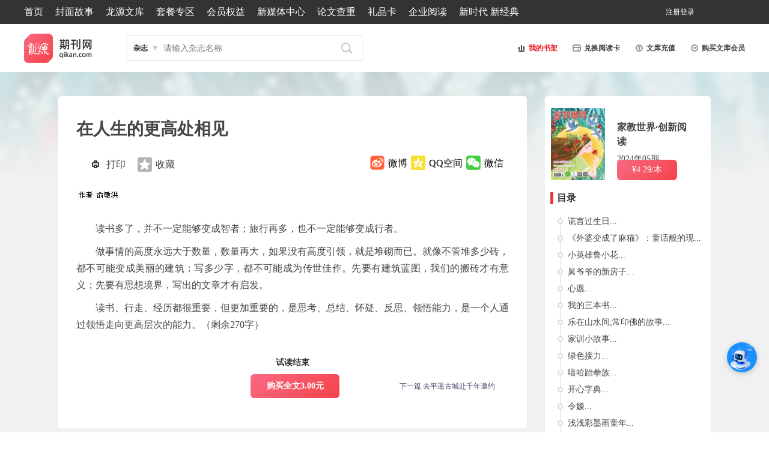

--- FILE ---
content_type: text/html; charset=utf-8
request_url: http://www.qikan.com.cn/article/jjss20240525.html
body_size: 91652
content:


<!DOCTYPE html>

<html xmlns="http://www.w3.org/1999/xhtml">
<head><meta http-equiv="Content-Type" content="text/html; charset=utf-8" /><title>
	在人生的更高处相见-龙源期刊网
</title><meta name="keywords" /><meta name="description" content="读书多了，并不一定能够变成智者；旅行再多，也不一定能够变成行者。
 做事情的高度永远大于数量，数量再大，如果没有高度引领，就是堆砌而已。就像不管堆多少砖，都不可能变成美丽的建筑；写多少字，都不可能成为传世佳作。先要有建筑蓝图，我们的搬砖才有意义；先要有思想境界，写出的文章才有启发。
 读书、行走、经历都很重要，但更加重要的，是思考、总结、怀疑、反思、领悟能力，是一个人通过领悟走向更高层次的能力-龙源期刊网" /><meta http-equiv="X-UA-Compatible" content="IE=edge,chrome=1" /><meta name="renderer" content="webkit" /><meta name="360-site-verification" content="caea984317d156c8f629575a9bcfeb4e" /><meta name="msvalidate.01" content="1CCC066325D8CCD60D95B59EE1F72173" /><link rel="apple-touch-icon" href="/images/appico/touch-icon-iphone.png" /><link rel="apple-touch-icon" sizes="72x72" href="/images/appico/touch-icon-ipad.png" /><link rel="apple-touch-icon" sizes="114x114" href="/images/appico/touch-icon-iphone4.png" /><link href="/Styles/global.css?v=v4.8" rel="stylesheet" type="text/css" />
    <script src="/Scripts/cdn/jquery.min.js" type="text/javascript"></script>
    <script src="/Scripts/custom.js?v=v4.0" type="text/javascript"></script>
    <script src="/Scripts/focus.js?v=v4.0" type="text/javascript"></script>


<script type="text/javascript">

IcsWebSdkJs.init('https://bot.4paradigm.com/web/chat/24727/19a55550-9b9b-411c-bce9-50d6ecb9d728')

</script>
     <style>#drawingQrCode{
   width: 102px; 
   position: fixed;
   right: 0;
   top: 35%;
   z-index: 999;
  }
  #drawingQrCode img{
   width: 100%;
  }
  #drawingQrCode:hover #drawingQrCode_hover{
   display: block;
  }
  #drawingQrCode_hover{
   transition: 0.2s;
   display: none;
   position: absolute;
   left: -207px;
   bottom: 0px;
  }
  #drawingQrCode_hover img{
   width: 204px;
  }
/* 客服按钮样式 */
#customer-service-btn {
    position: fixed;
    right: 20px;
    bottom: 100px;
    width: 50px;
    height: 50px;
    background: #1890ff;
    color: white;
    border-radius: 50%;
    text-align: center;
    line-height: 80px;
    cursor: pointer;
    z-index: 1000;
    box-shadow: 0 2px 10px rgba(0,0,0,0.2);
    font-size: 14px;
}

/* 客服对话框样式 */
#customer-service-modal {
    position: fixed;
    right: 100px;
    bottom: 120px; /* 减少这个值，让弹框更靠下 */
    width: 400px;
    height: 1000px; 
    background: white;
    border-radius: 8px;
    box-shadow: 0 4px 20px rgba(0,0,0,0.15);
    z-index: 1001;
    display: none;
    flex-direction: column;
    overflow: hidden;
    transition: all 0.3s ease;
    max-width: calc(100vw - 40px);
    max-height: calc(100vh - 200px);
}

#customer-service-modal.maximized {
    width: 90vw !important;
    height: 90vh !important;
    left: 5vw !important;
    top: 5vh !important;
    right: auto !important;
    bottom: auto !important;
    transform: none !important;
    max-width: none;
    max-height: none;
}

/* 对话框标题栏 */
.modal-header {
    background: #1890ff;
    color: white;
    padding: 12px 15px;
    display: flex;
    justify-content: space-between;
    align-items: center;
    cursor: move;
    user-select: none;
}

.modal-title {
    font-weight: bold;
    font-size: 16px;
}

.modal-controls {
    display: flex;
    gap: 10px;
}

.modal-controls button {
    background: none;
    border: none;
    color: white;
    cursor: pointer;
    font-size: 18px;
    padding: 2px 5px;
    border-radius: 3px;
    width: 28px;
    height: 28px;
    display: flex;
    align-items: center;
    justify-content: center;
}

.modal-controls button:hover {
    background: rgba(255,255,255,0.2);
}

/* 对话框内容区域 */
.modal-content {
    flex: 1;
    border: none;
    width: 100%;
    height: calc(100% - 46px);
}
     </style>


    <!--[if lte IE 7]><script type="text/javascript">location.href='/ie6/index.html';</script>
<![endif]-->
    
    <link href="/Styles/article.css?v=4.3" rel="stylesheet" type="text/css" />
    <script src="/Scripts/article/article.js" type="text/javascript"></script>
    <script type="text/javascript" src="/Scripts/jquery.easing-1.3.pack.js"></script>
    <script type="text/javascript" src="/Scripts/jquery.mousewheel-3.0.4.pack.js"></script>
    <script type="text/javascript" src="/Scripts/jquery.fancybox-1.3.4.pack.js"></script>
    <link rel="stylesheet" type="text/css" href="/Styles/jquery.fancybox-1.3.4.css" media="screen" />  
    <a href="javascript:void(0)" id="top-link-article" title="返回顶部"></a>
    <style>
        .bodyiscopy {
            -moz-user-select: none;
        } 
    </style>
</head>
<script type="text/javascript">
    $(document).ready(function () {
        // --- 解决iframe滚动冲突问题 ---
        var customerServiceFrame = document.getElementById('customer-service-frame');

        // 鼠标进入iframe时，禁用页面的滚动
        $(customerServiceFrame).on('mouseenter', function () {
            $('body').css('overflow', 'hidden');
        });

        // 鼠标离开iframe时，恢复页面的滚动
        $(customerServiceFrame).on('mouseleave', function () {
            $('body').css('overflow', 'auto');
        });
        // --- 解决滚动冲突代码结束 ---

        // 获取元素
        var serviceBtn = $('#customer-service-btn');
        var modal = $('#customer-service-modal');
        var closeBtn = $('#close-btn');
        var maximizeBtn = $('#maximize-btn');
        var minimizeBtn = $('#minimize-btn');
        var modalHeader = $('#modal-header');

        // 状态变量
        var isMaximized = false;
        var isDragging = false;
        var dragStartPos = { x: 0, y: 0 };
        var modalStartPos = { x: 0, y: 0 };

        // 初始化对话框位置
        function initializeModalPosition() {
            var windowWidth = $(window).width();
            var windowHeight = $(window).height();
            var modalWidth = modal.outerWidth();
            var modalHeight = modal.outerHeight();

            // 确保弹框不会超出窗口边界
            var maxRight = windowWidth - modalWidth - 20;
            var maxBottom = windowHeight - modalHeight - 20;

            // 设置弹框距离右侧100px，底部50px，但不超过最大边界
            var right = Math.min(100, maxRight);
            var bottom = Math.min(120, maxBottom);

            modal.css({
                right: right + 'px',
                bottom: bottom + 'px',
                left: 'auto',
                top: 'auto'
            });
        }

        // 边界检查函数
        function checkBoundaries() {
            if (isMaximized) return;

            var windowWidth = $(window).width();
            var windowHeight = $(window).height();
            var modalWidth = modal.outerWidth();
            var modalHeight = modal.outerHeight();

            var currentLeft = parseInt(modal.css('left'));
            var currentTop = parseInt(modal.css('top'));

            // 如果使用right/bottom定位，转换为left/top
            if (isNaN(currentLeft) && modal.css('right') !== 'auto') {
                currentLeft = windowWidth - parseInt(modal.css('right')) - modalWidth;
            }
            if (isNaN(currentTop) && modal.css('bottom') !== 'auto') {
                currentTop = windowHeight - parseInt(modal.css('bottom')) - modalHeight;
            }

            // 确保坐标是有效数字
            currentLeft = isNaN(currentLeft) ? 0 : currentLeft;
            currentTop = isNaN(currentTop) ? 0 : currentTop;

            // 限制在窗口范围内
            var newX = Math.max(0, Math.min(currentLeft, windowWidth - modalWidth));
            var newY = Math.max(0, Math.min(currentTop, windowHeight - modalHeight));

            modal.css({
                left: newX + 'px',
                top: newY + 'px',
                right: 'auto',
                bottom: 'auto'
            });
        }

        // 点击客服按钮显示/隐藏对话框
        serviceBtn.click(function () {
            if (modal.is(':visible')) {
                modal.hide();
            } else {
                modal.show();
                // 确保使用CSS中定义的初始位置
                modal.css({
                    right: '100px',
                    bottom: '120px',
                    left: 'auto',
                    top: 'auto'
                });
                checkBoundaries();
            }
        });

        // 关闭对话框
        closeBtn.click(function (e) {
            e.stopPropagation();
            modal.hide();
            isMaximized = false;
            modal.removeClass('maximized');
            maximizeBtn.text('□');
            // 关闭后重置位置
            modal.css({
                right: '100px',
                bottom: '120px',
                left: 'auto',
                top: 'auto'
            });
        });

        // 最大化/恢复对话框
        maximizeBtn.click(function (e) {
            e.stopPropagation();

            if (isMaximized) {
                // 恢复小窗口
                modal.removeClass('maximized');
                maximizeBtn.text('□');
                // 恢复时使用默认位置
                modal.css({
                    right: '100px',
                    bottom: '120px',
                    left: 'auto',
                    top: 'auto'
                });
            } else {
                // 最大化
                modal.addClass('maximized');
                maximizeBtn.text('❐');

                // 最大化时使用固定位置
                modal.css({
                    left: '5vw',
                    top: '5vh',
                    right: 'auto',
                    bottom: 'auto'
                });
            }
            isMaximized = !isMaximized;
        });

        // 最小化对话框
        minimizeBtn.click(function (e) {
            e.stopPropagation();
            modal.hide();
        });

        // 阻止事件冒泡
        modal.click(function (e) {
            e.stopPropagation();
        });

        // 对话框拖拽功能 - 修复版本
        modalHeader.on('mousedown', function (e) {
            if (isMaximized) return; // 最大化时不能拖拽

            isDragging = true;

            // 记录鼠标按下时的位置
            dragStartPos.x = e.clientX;
            dragStartPos.y = e.clientY;

            // 获取对话框当前位置
            var modalRect = modal[0].getBoundingClientRect();
            modalStartPos.x = modalRect.left;
            modalStartPos.y = modalRect.top;

            // 添加拖拽时的样式
            modal.css('cursor', 'grabbing');
            modalHeader.css('cursor', 'grabbing');

            e.preventDefault();
        });

        $(document).on('mousemove', function (e) {
            if (!isDragging || isMaximized) return;

            // 计算鼠标移动的距离
            var deltaX = e.clientX - dragStartPos.x;
            var deltaY = e.clientY - dragStartPos.y;

            // 计算新的位置
            var newX = modalStartPos.x + deltaX;
            var newY = modalStartPos.y + deltaY;

            // 限制拖拽范围，确保对话框不会移出视口
            var windowWidth = $(window).width();
            var windowHeight = $(window).height();
            var modalWidth = modal.outerWidth();
            var modalHeight = modal.outerHeight();

            newX = Math.max(0, Math.min(newX, windowWidth - modalWidth));
            newY = Math.max(0, Math.min(newY, windowHeight - modalHeight));

            // 应用新位置
            modal.css({
                left: newX + 'px',
                top: newY + 'px',
                right: 'auto',
                bottom: 'auto'
            });
        });

        $(document).on('mouseup', function () {
            if (isDragging) {
                isDragging = false;

                // 恢复光标样式
                modal.css('cursor', '');
                modalHeader.css('cursor', 'move');

                // 拖拽结束后检查边界
                checkBoundaries();
            }
        });

        // 窗口调整大小时重新定位
        $(window).resize(function () {
            if (isMaximized) {
                modal.addClass('maximized');
                modal.css({
                    left: '5vw',
                    top: '5vh',
                    right: 'auto',
                    bottom: 'auto'
                });
            } else if (modal.is(':visible')) {
                // 确保对话框不会超出窗口边界
                checkBoundaries();
            }

            // 同时重新定位客服按钮
            var serviceBtn = $('#customer-service-btn');
            var windowHeight = $(window).height();
            var btnBottom = Math.min(100, windowHeight - 100);
            serviceBtn.css('bottom', btnBottom + 'px');
        });

        // 初始化
        initializeModalPosition();
    });
</script>
<body>
    <form method="post" action="jjss20240525.html?titleid=jjss20240525" id="form1">
<div class="aspNetHidden">
<input type="hidden" name="__EVENTTARGET" id="__EVENTTARGET" value="" />
<input type="hidden" name="__EVENTARGUMENT" id="__EVENTARGUMENT" value="" />
<input type="hidden" name="__VIEWSTATE" id="__VIEWSTATE" value="MRp8YSyAty7kk6HuhbhzCnRIVsk+zvjLVnSlpb78yjq9zRMHECqWn3Y7FQV5CoonfpcK7vu7YOASyPHdpDYSfCUqLSWjfFt5y9OyNA60J+JdK0fBb31oFBo0CBWv9ftOuFvFY0v1txOf2Kfk1v1AUrvdjS74nZ11yAubnVsLYhcSV/1Pa5pgacSkVoVblpo0FPIXXHqxLkqJuh47VHihi5ITCD8p5dV2JjxlKcwIRdQjMrekThGfyOXxMNAgOSDbxB9mtHFEys3AyubZ1hgOaqG69q/2gNj4OHSPTXznkTT4BL7Ss+/uANDLFOp97ML05Grpi5F1/OCDmI8yK06t+xGIdPDGMmcQFOku9Kf/Dse66G7T34MHQeypiyARinsvljfGAQsycPoG4XFnsKl8W4/EDblttO+zBiTJwM1ko7CF4oqpmnhoPRFBEwcoKyNb1hnFXZT/dMoJBdu73nHo7AkPA4+MILv4BMr2hK9SLpTKJkjSFUXlUU8hQl/[base64]/ND4njGL52/i7vp+VIZdm70bezLdAX4RljgFsTvejdmYSragA93umEBmmdjapYtmucAFlmIz2hT/HaOD6WBcuy+MxYLDh9w2uWNiH49v6kDm3vyXlKvXkdI2NfMnUEOL+kzrcRcckBHLVMoO4c7jtD10kGWp4vhqzu+namBNkzAp2q3SexLyZRI3Zimu3y5+CSm/QLtJNn7kTQiEOdmSTIbyFZVz/yZAvM6Ofww0eTTC0OLFy3X+l5yhgbrFv+ntsqs8DxAMWh2paQJLFJkGwf6qlzZ+ayX69yTANTGP1E6cXxSYyia/wZkBZlodR+sw7u5b4jfVUfVlSBbAaUqds/BljkSkc25Nq4+2Us2iz2caHcGIuwE5eBZoZWslLJc3ornVRHEkG6JqK4pvqv5wXXCxcagnFpQf/7C7FxLIL2was/Z0sc/gT4nC6mtNwCFcPpJPgmuiZxGCBX1a/ARR4xZvpO57BtKGTtFWgCozc3RCUFMZVExQ96uZEQLvc6SuBelS5329gBjR6NTX2/hd5ag/HKUMZlhJUehtrhAL/4yGwBQuLURYopomMcnbOhGYrpVC7NOjwy20Hxrjtk+XSUGqEJ4QJppV1OiDxtlzuP6VYGC2JvaOJ+BuECTsB4laz/KN644BAsU/onZOQ7Mf+cB0ix9SeXEPVX6DbD1mIQ2YkBjl7fMvIIAiCJoC0xzG/zHpLP5XwcKMJfKoqtAWZ/tGFqO8cuesSj0U0SeddYBNrihhQG345hLJBb9/txEwTr+axn5QiYzQVmsc1BpARonxsihxdDBcjPAKRRmmFZNsFD/z9buQxdqxvRSFeiUuWvpSAhcFOyESKZLxqezzSDqk8DoNVckk+wAS1CbEBUh0/Hy0ILLrgL8Y70SR8DHVfc7CbyHtV2vIHhwb+DnT9NNEM8iatrMCiJJmRafMlwPvWkAcaVAnBplhxnTqNwQ9M5kb3CRXvgDkUJ0xgGeb8TiIEs1lelbCdRSklTpm+qHtJqkJv/Uz2uC7SCfOVfuucraigsYPH9+VNDAF9fz0G2buags7wsn4E2ywNETSRFUX86GJiAvYRpHOLY07JJeu3ysWygqSnTi7C1rn+vncK/AC/II4W9Cq6n5u/G9+H/ESpaKTle5x4tZFclEtaZUeL7wbSHC4xuCiFfuJ4vIIkYharvAJnnFD64JhKHYaRgGlAEdxGlY1eauX6ioIvQP4Vz6I8d6HMjAEhVLx/ruQ1TUUf3TTD/YoxTD4i02Ip7L+zYxgayBCEBlzIyKQxjRAH747Ei0OiM3qbfwVwleOEnHISEIuYmccflCrw69QqLXRzYlCpHlKz3JX+SBY52gRrGNRSxedpSjJnJx72NslDWo2IP2/6Mmy7drNMER/3ANkkHjwoWA6VjqehkA5tX46H+WH6SS/IGLJ8l6puKiYxoeb8BKVabcdL7yOxha37pZ8gdUvQBsPkcOtfELwpu4TrPUUYfwk6Zl44GYTuWpjxjesVfdKRxdftjWrk0H6JnLmjNr9BZF3eFhu3KUZYAri1QXoNK0Ye5nYL43WIqW4uaJKg7wYp2xVw7u+ik1hpspDXCqhbusXVZ6QCpefmOMmvqPS7f/9bN8wrPdhJqEnrj5HHSiEt5bun2Fm12JwdlMMDJqE6WrWxdg0e7sx4UC++WcR2tUzmMs/Ttk+SMe0PKp7qEtSatUFcZsb3xakWstZFXOgDmxWetWQLSK4k7Fez9T3pSQT3Z76oOeeAMAiKZXCNyIzBdPaTGT2onUtX2QPD/a+8KLyJMmN7/cUTAySv/MVjGWZBa/[base64]/oUeQOGDFi6SPdi1eH4zO8LYTTyvkzS6uttmDje+Q2qgM3dIPIgE3HaJUQlnAQQSmbwLlEPi/w8F3aD3wToSJcvkDmauKGoRNIErOhiupeejmPX1lNy1x/rToXP2bzuCpI3xW07yBsgCL+mvJ1LA2kvFfaYOjA4dEDl/5oyRIFlbtYZqFVWDW2WUyqd7AACeUEGvGFvceTV/05uQNDKW2KG8LMzTH8L0yeWIFj9cDehxWq/Syh7h2GimhDZ1QxOxYyCHGEpKt+Ezf3jAVnSiDODyrCeeZx7rA9enGHR2FTjCn3JcFEZLSMnhcr5JMR7y2iTypwHTO/NhupyMD5aejtWTrH+FZ/U7sJUvVsJTtlf9hCOBndkVjKkFGzFio1NISXK7BR4rRnt5IaExJESTHv5P5ejZbw08JyafQVCPTWC/s6MhJC4GMQ5OnZgbh2HSmWR+MJU47AkjO2yxch8gkIFi2ZwTx+BHfRrc3xCT7m1EvpnUm9V7p5icuEZz5qchbcCc2F2vg8kV25Zx1hXkU+Rv4eDQKyoaNpCkGMSHxN2deR/euS4jpksp7nEGH16woOzlX0LjZPuZ/6+CyHVvCx+PJEQMRXYE3YaMj+U/v0HNv04TJjTQemZtns2KgsZmsdHcZQw4ifuLdD7YWP2uYeEo6xepyVNU75675i+SCY0KxVLFSyhc4V6FMhTke8mrU2EPFhsOTozJUpc/XcCw0q6XVlSxA9OqmD4m2x/[base64]/J0wejeF8yEFf6/Z4gDVdVrsHpZNRdxnQ5Oy5FBRWcZhNyAYTwLjwbsB//xUlgtJlu4HBKNFAVksOzmUzb4CGFkN4N5ICf2bO9WdQNdX5tVhYd5mTN1VBhVqKIKCqyk/YxaCkWQni0Vxw8MYBuw55R5C9vrYkjJOCjbWbtMdAD8D5H/irhuH2HEQ6IYvm+jc3a+p+Q3fITsK1acDvdWYz+cVlAWm4jAfzEFDuiBSv41YxRvtoaRIZVIP+PLZmiGlNztjTrGStPbpG16Swz0LRPxjogBU92OaEeQAQgzeIpoMVamUA5a+5m+nYkcx/JvHQBoNGikcMMxc0wg2Zci7PEe47jHGlREwNPNBjnVk/WkOLn451fpYihznZ7sDQ99SLVoddtuew0/n9VPtgHioiAL1cWp16mCmU3gNt+nsEBtLPnpOdUWJqE/GIBvphuPTc3t0JH3hhbEGFaXdxHqyTzv7RzBx0uTW49YOa3Rj/Fsm/zE5gJhdeqW91s635GZJkZf1CWyinxyu8mpSWaUuJbDGFKRoBGERcCddXWC3OvVn4BaBnVR0DazrSXpNJwgb4ugixwi2snsqtS2vaNYSKn+f5GeoyP/DHCWleE8rvguSkzqIBxwZxXY2TKMyfIkgC2waAQiyaNTHuhT2Jh3NGsI34J/QgvLDuD2S0ZCg0BCozdw7g5pvznhcLAKbMpHwDPClwUGIHq9kUG+yjbeAjga9V/RLJNB4qxcMMStqBWDcn+98pl9k9cny+gb9YeTw6Ck6ufNbFOwt9cWDK2Fygg9X9v3cJBMU/gGlkhiXoRpPC+GaDHw+1SpDTMPygNi58XpBqtBtC5m/M+SvVOqZm5METfob2ODA5taNvZT+SIF1TZ2g1sZdzElQUsCWNFkOdTSNhS4Vbua6t7Rk9MJtvXJxUIqsIAL7knVhpa0xYyedSEMk8VqW78l8lCOgIEp1oOkDS9yITPcvjcPP2CXjWV/TQXhuNGRKVB2a9wRW6yuMn+cTHa2/iRqfdleeylpd+nzEpiSYgk0TaoqZNOdCE3qwxuoF/[base64]/iMKAzm168bGoN+TY+vSdRio8Ztj/cEsBuS0RNFsvMq9CMrARI8A+m0hWDb2FFiHPDi2hNSsa+UnpGdxTpSqymtmUXB721XalF1WWoABc6CLGuRTTcOJFPxH6bUOEHO605ulgsUH1/v62n71UpGFeZZ5jzhyPkjhYLe+nQnGkygs3tW6bLWgZQBEz07khPWIUCu5N0f1/tb38hU2tiDokRBp2hxXtZUKKUmu/yTUNigaPOU32gi7+q0CCuUGSejXIG5s/oGwrsuW9TB5l6GOIhucvvGXAfJl77xQ2EH7YXhoRtAkKHzJIHSVY8gNxJMeD5r0jqcQH+GVOi+NVbDZjvP5Cw0cLnfpZqCClxbceEP82zHfXEKLUs11+Y5SITQXbgffBgm1L5ApLzp5rMKjCeZjjNkjeRH114TGj7uiN1T2LOnIeXToP+JMOutoy/[base64]/rYzayNJhA8X7rxnypYJ/p7YrqnkV9/kQw91CXmetqZa6CV9OkOMGS7Z78StXTreFl1QHREKcTnAKVjgsg54uwcPZZaAAOQUfrwhHAqRUhRlgfWTo2AWkydOUAIXRgnR6j9y7Q72Xl5qR20eA3Yj85EHYQ8nwkJhRNcvVGozbf6k001WmH8a8/tqUXDx/ufPiiSWCk4auYZm7FgH68HuJgZIGHI1VzrcirQRpOC74XfW67wTovl7SG9tM+Zn/sn3wdwbUCG6yop1DUfZ1XWkGT/bl74bXyUhn2gvf3rCM9i5XEZGyh8XOcMRMKRdpe/hURPrDLFgQG5XuuT4E0DiTOzQQbxlJTGENlvYvwaOrA9az6Nd86sh13TffbMrqsA8NyrfNCvvmWh2Vfu524pu2oorT8v/T8mF9ljyxmlHvs4FjXeSCE6VOj/Ybdrnlg23nwQYlAnhfTN+HQRL9QKZZbJSX9nU9ck9IoyN4jfh9CvR29wP32hHTcPDexblP5H7wT9igOb/SgI6JsqUYHDIz4/Sn8H+bOH/BXEfSz7xYiTmLUtkOxZNyD+1szHjTqY/cZ71DKNjzf1f6WkAW+msJL+CC0tYrrimA/PbmBdn2sO92nLKZUynBviZn4NfXUdR+WoWQ5YLWLVNhX4/KvnXSFGxekTREskLvKv27CvRD3gBudu1EmrNVVAee29a907PU2xmd5UfSm2mdPKiEfQlComJam/bFeM7UPOrNFNJpgvvr89c2gLSNONfrFFXvJR5mfe4sKNMexAS66NHACbGlFVOwNkCUO1j53EQwhLaxZEmyFzmbTQO1yrICdQSSF4uzFJ568nROY+js2XGlo210D+0NLt9V1R+jsOz0mPmfbbPz8LMn1JW8MOCHOQmISsb/t+rKtrYMUt3ui8kk6RencCwQp1suhXLar/AE7EXF4GaDWA++dxWR/5/Ewb0a4jAq015PrvY7HSq/h2D2wFceJ8IP5XecfgaTx2jD1kA6Io+i8ng+IfZlfxGiUKgRQO7eesy9RwQohVmty4S5DnpRDcyK1KIH9Qhb7z4el0YIbOM9mMzw8KBr3rj3Fz25xDSD5vX3XPTCQrIxIaD0z/9qQ45nrcHw6k8o9GZwlP5h82BZyFamBdmb2f85CHLfIh77kd6lLCE6YUys35YfmFc6KrvjcqN6vRv49LRZTbvacF/i43weanoEy1PnZwkAs2PXQq9km7i9s737SB3fuxTbXtqZQz8C45O52D0cqxiKkZlFTH7SgbgNSeaAgvG4d04iY59iqZ8ojYFj0q1TlY/4lsfMZSx9yLNYQgMODgtveqbXw5ag6KfdT/7HE097dGolR2ygqHEfyb9MXTkxKHbTTAz28wQsonJuKS0ttgNuKC9zE/VDxg9pFKhcYEG/kT3GRumog0PhS/9gV8FLkF8ZHtY74RTqMe/79T7SErSUcaF2gq7Z9zPsS+p7EsAhZ50cR1RQdsEAN2paYNeRnMiud3y+DXT+nSyEx7n1tkEgnfhVxoP9YWm1x4se6NpElzeVQdXzllKhFSfB9WvgpKKH/xcGDLAFaQQJWR3tL525e20HN23/dp1TEiiBvYb7AfW/VJtBX/yKkfdkhckbFSKm0b6f1E0lnFbDJek26uKiQnkNkV5G7fEWABsPZsiYg0pyD+O6B7fKQcmrGz3ur37c3NdKgeD3htIL8jpcUPMEmuiSVzOY/2Ja1zkrQMzqt7bOaUFS1yAxGRZTnZWLj1iheaW6V6+YC0sJBI+vD2RLZXajHg2pT0vQcMRlowkOl31rsL45ppakfb++mLuNXw03iaRlu9fAtylLhVVU/POqHjP6uQqhdXZ93QCykChMIl1YHmkeiidjPcA16oRdfpqT9aCVo87BqdQtDFas0g2v11fzYdTz0lMVBF9J0QAdKcgVTi7elNvwgHoxe5VQhNCYQ0S78yAD2dnposplWUw0qcstsvhlTLKcSXusglxzaLLeiFkHHbRDLdmGi/X8LUqZ6EgIODqu7o/Hm5t7gVA1uCKd98mvkaTrpKZAHTQMTQrm0Kszd27cf1AHVXO8PkZjYmqUEC/n4F9hpu5VGMh2l0H45RCkfwd3vmcYYGcM7w1v+DMNNORZ3q7DnTrRaPUK0IYe2A3+ggFtavyAXKHS0g/o8m9RhUI4sHPqiprxeVdTcbc2XGx3dRJWeJMKInLYyjTrUdiuqoPneYUBtfrP+PCGAf6/4uhaaulqTIvwpRu8FEqRxr7PFtucTT3Mtym6y9ZDrGYqhfKHPeNXFPhpiWP+R7p7Hq041lEjh0AiB2Lna2E/fiGuMbm3gGACv4rW30cecVixYIt7ojPKvWOykVaq4dtPMcsc0vjuSAF/KA6sN4A/FtgPwliGmYdL2MaSfbJXtZlg4/T5MnE3+cTVJ8oe6BIMig9vC9rMJ5XeMELineQDVAq+Ylr9HRPXpTxTX+2W5GSs2rSxYBIgOPMtI4CeG4xurUDxG/P/5QfGaZS9HIT54PWzrRKR88JS95wkT3y/njCPPaUMwep+r60IV7bqPiaXHdjVeJbbeK/w9XpKUSGA8ghrk11oazUWd6sRYsuzJJfcLMI42gx+P1PaxufZ3Uuomt6orNxSqki/V0K1xepEHAdnuJQG1uQneqzyyCONKN4mdBqlRi4IB12UA/LjjWCSKiVaNX4PwPre0QE61oyG3ARCRIRWFjPFcUmYTz+KDdpnVf9v+HaZSlG6L6zw1lebEJP0oM9nhRBhGj/a3c1Ryf7mbUslJLBH10LIasWA2Cb8tTtpZuDDxDW1YSEthzdbgv0CzqQsbaLFesVt4ysnacswXl8jwsrBlV2cg2XxQ/rJm4VBudOg7H/2jU32++Xxxjq2Pa9YXl4IEwi6fIvqYtbB/qW5mzqgtAo15HVBZGtbR1uUuV2BAQzXnhScuEXbbwFcLV6/EzEsCb1tV5vJYqC3IRuRuHuxv3TfPMvW6MXXW3o4ZcJY+ywq6GfDoYQt6wNvF+/[base64]/38HMVtxVUAOwUlx6iIUzHNuXWSKSuK5w228kYEVKFbsFV9MHGLEowmmho9h8NNLo5TRSDY3nX+5HLOhGaqOzMj66c7WUwXpgMDzb7hJyKxfnUI+6NlIu/oEoYBpcDIlsYFO/rfTfDGXOKDF6k7e+ZchnRg6sM0eMkH2u1uAdWspTDK08qtIu4MuiMfqO46/xEJsC2H4VEOmJMeSFV6tSiiSQO+dP/cPV4WEGa5YnlgZcLy13tCpfsefq97iA+abMG9FTBMAg0peBz1wJAEfDsUb7AqL0Ivt02iGtCelG3KGPhyqfa/vNZH9W11wQFby3EXhilNtOLS2VQVqRevGo6tsbQCOedIM0quVK1iYzdPLOyEcKunaCHE8qb3o3QgnNcqOZwLiWBnIkbam3KBWJXg/ODcwPtXZVtc4Quuxi1VtGU5YCt3Ccs0Cqzeb8XrFVxhycwpheG3UyfiK5rmCiFXd7TUXFkmzQC7luQEjZhTy0RClqurgqjFBPBptE9HZq9Y4DCh/4Qx5MBw1a7FMNfs+loW87ug1h0aIGX2X1/XxPhnXRZ3n69lhlQqA+riW8uLUw+Lm0kXKP+xjcw2s2kPkPIpNscNdV8VHQIMdoYJRzrWrWcm7COWl/gBVBXybgYGw9/k4GqH7U6CATIRWEG+4CJebyTZvRDXyzAIpsmxVvXQVtrNMwKj7ilGBkW69CWp5mmw/Orm6ehZ0RKveN0tlWUhouNSz9G+2rnfwn0bAcGw1ds5bKe0Y8oUIxDdLnULZeQuvHbFOwuHaGhW9xJOf72W0NxUBkD+xDLUFtq9CjSxdEaFwGP9q9scAao5jKADRYiqIbGdesG43amU+4jcvXEIA526+Jgqw+6SwMY7C8w+YJTCxlAT03yugZgRNyM9l7QAq5t/zRGRpUaybyhLbJzom5H+djuVyk/+wKO7VaVEWFmzDJMAuxHEdOzE+1CxTuY2oWqVF7nnnKjbQB1m4yT4JwThD0XO96l16GBVsQVil0DjvEe/G0OsecVtSpEHqFfxeUBbY79p/t24wW0aoWS1lycXIGbjzDCT3aURtIfPJlVd6aodawbM1irKOL9jFrh4uL7XE4NXq99UKHjyuxPy/lu7SmDG/OTOsg+t1wIZ9y8/Y24lblJb1cRm6xgll04VNDbTni9ZLYO/je4UL/[base64]/LTQOTbvTUc30rvgOm0srYw8j5QFCY25iQTz+xyq7KjL7PmCN3X2JjaCVM+DMs9LH0YTItP242AWuy6PNHIJ68A+tA9s8+CM7QUiAPay3aVx/GAKEkxGt/ObvmJRYmViVHN+LOrFRupgUzIy1EyKQOhi/6AcSziY+FoZ8WOHlLDaKRypkdgIi0aZKO8aYQFnQhZoZhnMIu5jBqq2J7TNAw5kDgNekWAv/a8XVMcW4To1ddZwUYmhhCrRibE=" />
</div>

<script type="text/javascript">
//<![CDATA[
var theForm = document.forms['form1'];
if (!theForm) {
    theForm = document.form1;
}
function __doPostBack(eventTarget, eventArgument) {
    if (!theForm.onsubmit || (theForm.onsubmit() != false)) {
        theForm.__EVENTTARGET.value = eventTarget;
        theForm.__EVENTARGUMENT.value = eventArgument;
        theForm.submit();
    }
}
//]]>
</script>


<div class="aspNetHidden">

	<input type="hidden" name="__VIEWSTATEGENERATOR" id="__VIEWSTATEGENERATOR" value="8D126D37" />
	<input type="hidden" name="__VIEWSTATEENCRYPTED" id="__VIEWSTATEENCRYPTED" value="" />
	<input type="hidden" name="__EVENTVALIDATION" id="__EVENTVALIDATION" value="3OQgSdfeIBfOkKb7GkrQgm4jUPYL4NDfJfL0Za9zeYt06pyoJKBs3tEU7FkiZ4XwxrkAQq5WZ6KcPcqaauLeRqHU+JcwZrgpwtbE37hnW/4ir3wn3PxYMC538h3daggdPYZP/4z1CCUB0jSiTXYoC/SGwb00PQXdOnmg4yAmqr20HJJJNXZM4MAaWraVB43R300nFwLVXya9ypt5qWt0B5cyt6Fs3OqYD2UkOHgFHIuhD1+w" />
</div>
                              
        

<!--header S-->
<div class="header">
    
<div class="nav">
    <ul>
        <li style="width:72%" class="nav_left">
            <a href="/">首页</a>
            <a href="/coverarticlelist.html">封面故事</a>
            <a href="/wenkuarticle.html" class="wenku">龙源文库</a>
            <a href="/specialofferlist.html" class="hd">套餐专区</a>
            <a href="/Membernavigation.html">会员权益</a>
            <a href="/newhome.html">新媒体中心</a>
            <a href="https://www.longyuan.com/" target="_blank"  class="wenku">论文查重</a>
            <a href="/giftcards.html" >礼品卡</a>
            <a href="/enterpriseReading.html" >企业阅读</a>
           <a href=" http://xsd.qikan.cn/pc/#/index" target="_blank">新时代 新经典</a>
            
        </li>

        <li style="width:18%" class="nav_right">
            
            <div class="user">
                
                
                <a id="user1" class="register" href="/userrelative/register.aspx?backurl=">注册</a>
                <a id="user2" class="LoginBtn">登录</a>
                
            </div>
        </li>
    </ul>
</div>

<script type="text/javascript">
    
  $(document).ready(function () {          
                                var str = location.href;
                                if (str.indexOf("big5.qikan.com.cn/gate/big5/") < 0)
                                 $("#TabYuYan").text("繁體版");
                                });
        var url = (location.href.toString().indexOf("backurl=") > 0 ? unescape(location.href.toString().substring(location.href.toString().indexOf("backurl=") + 8)) : location.href);

        if ($(".user").length > 0) {
             
            $("#user1")[0].href = $(".user a")[0].href + escape(url);  

        }
        else {
            $("#btnlogout")[0].href = $("#btnlogout")[0].href + escape(url);
        }

        $("#regLogin a").each(function () {
            this.href = this.href + escape(url);
        });

        function GetHeadPhotoSrc() {
            $.ajax({
                method: "get",
                url: "/Handle/GetUserInfo.ashx",
                data: { type: "photo", email: "" },
                async: false,
                success: function (d) {
                    var data = eval('(' + d + ')');
                    var img = new Image();
                    img.src = data.Result;
                    img.onload = function () {
                        var $photo = $("#photoLogin");
                        $photo.attr("src", data.Result + "?r=" + Math.random());
                    }
                }
            });
        }

    
        GetHeadPhotoSrc();
</script>


   <div class="l-s-u">
        <ul>
            <li class="logo"><a href="/" title="龙源期刊网">
                <img id="logImageMaster" src="/images/icon/ly-logo.png?v=1" alt="龙源期刊网" /></a></li>
            <li class="search">


                <div class="selSearch">
                    <div class="nowSearch" id="headSlected" onmouseout="drop_mouseout('head');" onclick="if(document.getElementById('headSel').style.display=='none'){document.getElementById('headSel').style.display='block';}else {document.getElementById('headSel').style.display='none';};return false;">文章</div>
                    <div class="clear"></div>
                    <ul class="selOption" id="headSel" style="display: none">
                        <li><a onmouseout="drop_mouseout('head');" onclick="return search_show('head','wenzhang',this)" onmouseover="drop_mouseover('head');">文章</a></li>
                        <li><a onmouseout="drop_mouseout('head');" onclick="return search_show('head','zazhi',this)" onmouseover="drop_mouseover('head');">杂志</a></li>

                    </ul>
                </div>
                <label style="display: none">
                    <input name="ctl00$MasterHomeHead1$txtMagaineName" type="text" id="MasterHomeHead1_txtMagaineName" class="ipt1" placeholder="杂志名称(选填)" />
                    <input name="ctl00$MasterHomeHead1$txtArticle1" type="text" id="MasterHomeHead1_txtArticle1" class="ipt2" placeholder="请输入关键词" />
                </label>
                <input name="ctl00$MasterHomeHead1$txtArticle" type="text" id="MasterHomeHead1_txtArticle" class="search-txt" placeholder="请输入关键词" />
                <input name="ctl00$MasterHomeHead1$txtMagaine" type="text" id="MasterHomeHead1_txtMagaine" class="search-txt" placeholder="请输入杂志名称" />
                <input name="ctl00$MasterHomeHead1$txtAll" type="text" id="MasterHomeHead1_txtAll" class="search-txt" placeholder="请输入关键词" />
                
                <input name="ctl00$MasterHomeHead1$txtSearchType" type="hidden" id="MasterHomeHead1_txtSearchType" value="0" />
                <input name="ctl00$MasterHomeHead1$headSearchType" type="hidden" id="MasterHomeHead1_headSearchType" value="1" />
                <input type="submit" name="ctl00$MasterHomeHead1$btnSearch" value="" id="MasterHomeHead1_btnSearch" class="search-btn" />

            </li>

           <li class="ssj lsu-block" ><a style="color: #e91d25" href="/account/mymagazines.html">  <img src="/images/icon/icon_1.png" />我的书架</a></li>
	<li class="card lsu-block"><a href="/activateaccount.html">  <img src="/images/icon/icon_2.png" />兑换阅读卡</a></li>
            <li class="pay lsu-block"><a href="/UserRelative/PayOrder.aspx?transitem=1&orderprice=80">  <img src="/images/icon/icon_3.png" />文库充值</a></li>
            
            <li class="wenku lsu-block"><a href="/wenkuarticle.html">  <img src="/images/icon/icon_4.png" />购买文库会员</a></li>
            
            
            
        </ul>
    </div>
</div>
<!--header E-->
<!--登录弹窗 S-->
<div class="fade"></div>
<div id="MasterHomeHead1_Panel1" onkeypress="javascript:return WebForm_FireDefaultButton(event, &#39;MasterHomeHead1_btnLogin&#39;)">
	
    <div class="login">
        <div class="login-tit">
            <span class="login-logo">
                <img src="/images/public/logo-s.png" /></span>
            <span class="login-ly">登录龙源账号</span>
            <span class="login-close">
                <img src="/images/public/close.png" alt="关闭" title="关闭" /></span>
        </div>
        <div class="login-content">
            <div class="login-left">
                <label>
                    <input name="ctl00$MasterHomeHead1$txtLoginname" type="text" id="MasterHomeHead1_txtLoginname" class="user" placeholder="邮箱/帐号/手机号" />
                </label>
                <label>
                    <input name="ctl00$MasterHomeHead1$txtPwd" type="password" id="MasterHomeHead1_txtPwd" class="password" placeholder="密码" />
                </label>
                <span></span>
                <input type="submit" name="ctl00$MasterHomeHead1$btnLogin" value="立即登录" id="MasterHomeHead1_btnLogin" class="button" />
                <p class="login-link"><a href="/userrelative/register.aspx?backurl=">注册帐号</a>丨<a href="/userrelative/FindPwd1.aspx">忘记密码？</a></p>
                <p>
                    <img src="/images/public/other.png" alt="" /></p>
                <ul>
                    <li class="login-wx"><a href="/userrelative/BindSNS.aspx?snsid=8&backurl="></a></li>
                    <li class="login-qq"><a href="/userrelative/BindSNS.aspx?snsid=7&backurl="></a></li>
                    
                </ul>

                
            </div>
            <div class="login-right">
                <strong>特别提示</strong>
                <p>1.点击网站首页右上角的“充值”按钮可以为您的帐号充值</p>
                <p>2.可选择不同档位的充值金额，充值后按篇按本计费</p>
                <p>3.充值成功后即可购买网站上的任意文章或杂志的电子版</p>
                <p>4.购买后文章、杂志可在个人中心的订阅/零买找到</p>
                <p>5.登陆后可阅读免费专区的精彩内容</p>
            </div>
        </div>
    </div>
    <input name="ctl00$MasterHomeHead1$backurl" type="hidden" id="MasterHomeHead1_backurl" />

</div>
<!--登录弹窗 E-->
<script language="javascript" type="text/javascript">
    var url = (location.href.toString().indexOf("backurl=") > 0 ? unescape(location.href.toString().substring(location.href.toString().indexOf("backurl=") + 8)) : location.href);
    $(".login-wx a")[0].href = $(".login-wx a")[0].href + escape(url);
    $(".login-qq a")[0].href = $(".login-qq a")[0].href + escape(url);
    $(".login-link a")[0].href = $(".login-link a")[0].href + escape(url);

    $(document).ready(function () {
        if (getCookie("searchType") != "" && getCookie("searchType") != null) {
        if (getCookie("searchType") == '0') {
            $("#MasterHomeHead1_headSearchType").val(0);
                $("#headSlected").html("杂志");
                //$(".search-txt").show();
                //$(".search-txt2").hide();
                $("#MasterHomeHead1_txtMagaine").show();
                $("#MasterHomeHead1_txtArticle").hide();
            }
        else {
           
               if (getCookie("searchType") == '1') {
                   $("#MasterHomeHead1_headSearchType").val(1);
                   $("#headSlected").html("文章");
                   //$(".search-txt").show();
                   //$(".search-txt2").hide();
                   $("#MasterHomeHead1_txtArticle").show();
                   $("#MasterHomeHead1_txtMagaine").hide();
                   $("#MasterHomeHead1_txtAll").hide();  
               }
               else {
                   $("#MasterHomeHead1_headSearchType").val(2);
                   $("#headSlected").html("全部");
                   //$(".search-txt2").show();
                   //$(".search-txt").hide();
                   $("#MasterHomeHead1_txtAll").show();
                $("#MasterHomeHead1_txtMagaine").hide();
                   $("#MasterHomeHead1_txtArticle").hide();
               }
           }
       } else {
           $("#MasterHomeHead1_headSearchType").val(0);
            $("#headSlected").html("杂志");
            //$(".search-txt").show();
            //$(".search-txt2").hide();
            $("#MasterHomeHead1_txtMagaine").show();
                $("#MasterHomeHead1_txtArticle").hide();
            $("#MasterHomeHead1_txtAll").hide();
        }


        //$("#logImageMaster").attr("src", "/images/public/logonew.png");
        $("#MasterHomeHead1_backurl").val(escape(url.replace('http://', '')));
       var errormsg = "";
       if (errormsg.length > 0) {
           $(".login,.fade").fadeIn("fast");
           $(".login-left span").eq(0).text(errormsg);
       }
       // if(location.href.toString().indexOf("wenku")>0)
       // {
       //  $('.l-s-u').hide();
       //  $('.header').css('background', "none");
       //  }
   });
</script>
<script>
    //$.widget("custom.catcomplete", $.ui.autocomplete, {

    //    _renderMenu: function (ul, items) {

    //        var that = this,

    //               currentCategory = "";

    //        $.each(items, function (index, item) {
    //            that._renderItemData(ul, item);

    //        });
    //        if (items.length > 12) {
    //            $(ul).css("height", 300);
    //            $(ul).css("overflow", "scroll");
    //        }
    //        else {

    //            $(ul).css("height", "");
    //            $(ul).css("overflow", "");
    //        }
    //    }

    //});
    $(function () {
        $("#headSel li").click(function () {
            var sef = $("#headSlected").html();
            if (sef == "文章") {
                //$(".search-txt2").show();
                //$(".search-txt").hide();
                $("#MasterHomeHead1_txtArticle").show();
            $("#MasterHomeHead1_txtMagaine").hide();
            $("#MasterHomeHead1_txtAll").hide();
        } else {
            if (sef == "杂志") {
                //$(".search-txt2").show();
                //$(".search-txt").hide();
                $("#MasterHomeHead1_txtMagaine").show();
               $("#MasterHomeHead1_txtArticle").hide();
               $("#MasterHomeHead1_txtAll").hide();
           } else {
               //$(".search-txt").show();
               //$(".search-txt2").hide();、
               $("#MasterHomeHead1_txtAll").show();
               $("#MasterHomeHead1_txtMagaine").hide();
               $("#MasterHomeHead1_txtArticle").hide();
           }
       }
    });
    });
$(document).ready(function () {
    
        var cache = "";
        var key = "";
        $.ajax({
            type: "GET",
            url: "/Handle/MagazineProcess.ashx?type=AllMags",
            dataType: 'json',
            cache: true,
            success: function (jsonResult) {
                cache = jsonResult;
            }

        });
      

    });
    function search_show(pos, searchType, href) {
        if (searchType == 'zazhi') {

            $("#MasterHomeHead1_txtArticle").focus();
            $("#MasterHomeHead1_headSearchType").val(0);
            CookieSet("searchType", 0);
        } else {

            if (searchType == 'wenzhang') {

                $("#MasterHomeHead1_txtMagaine").focus();
                $("#MasterHomeHead1_headSearchType").val(1);
                CookieSet("searchType", 1);
            }
            else {

                $("#MasterHomeHead1_txtAll").focus();
                $("#MasterHomeHead1_headSearchType").val(2);
                CookieSet("searchType", 2);
            }
        }
        document.getElementById(pos + "Sel").style.display = "none";
        document.getElementById(pos + "Slected").innerHTML = href.innerHTML;
    }



    function fixed() {
        var top = $(document).scrollTop();
        if (($.browser.msie == true) && ($.browser.version == 1)) {
            if (top > 58) $(".navBar").css({ position: "absolute", top: top - 68 });

        } else {
            if (top > 58) $(".navBar").css({ position: "fixed", top: 68 });

        }
        if (top <= 58) $(".navBar").css({ position: "static", top: 0 });

    };
    $(function () {
        window.onscroll = fixed;
        window.onresize = fixed;
    });
    function getCookie(name)//取cookies函数        
    {
        var arr = document.cookie.match(new RegExp("(^| )" + name + "=([^;]*)(;|$)"));
        if (arr != null) return unescape(arr[2]);
        return null;
    }
    function CookieSet(name, value) {
        var Days = 30;
        var exp = new Date();
        exp.setTime(exp.getTime() + Days * 24 * 60 * 60 * 1000);
        document.cookie = name + "=" + escape(value) + ";expires=" + exp.toGMTString() + ";path=/";
    }
</script>
<!--PublicHeader1 End-->

        
    <script type="text/javascript">


        $("body").addClass("bodyiscopy");
        document.onselectstart=new Function("event.returnValue=false;"); //禁止选择,也就是无法复制 
            
        //静止键盘f1-f12
        function testKeyDown(event)
        { 
            //(event.keyCode == 112) || //屏蔽 F1
            //(event.keyCode == 113) || //屏蔽 F2
            //(event.keyCode == 114) || //屏蔽 F3
            //(event.keyCode == 115) || //屏蔽 F4
            ////(event.keyCode == 116) || //屏蔽 F5
            //(event.keyCode == 117) || //屏蔽 F6
            //(event.keyCode == 118) || //屏蔽 F7
            //(event.keyCode == 119) || //屏蔽 F8
            //(event.keyCode == 120) || //屏蔽 F9
            //(event.keyCode == 121) || //屏蔽 F10
            //(event.keyCode == 122) || //屏蔽 F11
            if (event.keyCode == 123) //屏蔽 F12
            {
                event.keyCode = 0; 
                event.returnValue = false;
            }
        }
        document.onkeydown = function(){testKeyDown(event);}
        window.onhelp = function(){return false;}
 

        //禁止鼠标右击
        function stop(){
            return false;
        }
        document.oncontextmenu=stop;

        //屏蔽ctrl+s 保存
        window.onkeydown = function(e) {
            if (e.ctrlKey && e.keyCode == 83) {
               
                e.preventDefault();
                e.returnValue = false;
                return false;
            }
            //屏蔽ctrl+p 打印
            if (e.ctrlKey && e.keyCode == 80) {
                
                e.preventDefault();
                e.returnValue = false;
                return false;
            }
        }
  

        var result = $.ajax({ url: "/VisitAdd.ashx", data: { types: "article", visittype: "part", titleid: "jjss20240525" }, cache: false, async: false }).responseText;
        $(function () {
            //加载图片展示效果
            $("a[rel=example_group]").fancybox({
                'transitionIn': 'none',
                'transitionOut': 'none',
                'titlePosition': 'over',
                'titleFormat': function (title, currentArray, currentIndex, currentOpts) {
                    return '<span id="fancybox-title-over">' + (currentIndex + 1) + ' / ' + currentArray.length + '</span>'; //总数为当前隐藏区内有多少图片
                }
            });
        });

        function uaredirect(f) {
            try {
                if (document.getElementById("bdmark") != null) {
                    return
                }
                var b = false;
                if (arguments[1]) {
                    var e = window.location.host;
                    var a = window.location.href;
                    if (isSubdomain(arguments[1], e) == 1) {
                        f = f + "/#m/" + a;
                        b = true
                    } else {
                        if (isSubdomain(arguments[1], e) == 2) {
                            f = f + "/#m/" + a;
                            b = true
                        } else {
                            f = a;
                            b = false
                        }
                    }
                } else {
                    b = true
                }
                if (b) {
                    var c = window.location.hash;
                    if (!c.match("m")) {

                        if ((navigator.userAgent.match(/(iPhone|iPod|Android|ios)/i))) {
                            if (getCookie("wapvisit") != "" && getCookie("wapvisit") != null) {
                            }
                            else {
                                location.replace(f);
                            }
                        }
                    }
                    else {
                        if ((navigator.userAgent.match(/(iPhone|iPod|Android|ios)/i))) {
                            CookieSet("wapvisit", "true");
                        }
                    }
                }
            } catch (d) { }
        }
        function isSubdomain(c, d) {
            this.getdomain = function (f) {
                var e = f.indexOf("://");
                if (e > 0) {
                    var h = f.substr(e + 3)
                } else {
                    var h = f
                }
                var g = /^www\./;
                if (g.test(h)) {
                    h = h.substr(4)
                }
                return h
            };
            if (c == d) {
                return 1
            } else {
                var c = this.getdomain(c);
                var b = this.getdomain(d);
                if (c == b) {
                    return 1
                } else {
                    c = c.replace(".", "\\.");
                    var a = new RegExp("\\." + c + "$");
                    if (b.match(a)) {
                        return 2
                    } else {
                        return 0
                    }
                }
            }
        };
        uaredirect("/m/article/jjss20240525.html");
 

    </script>
    <!--Main Start-->


    <div class="bg-gray">
       
    <div class="content" style="background-image:url('http://img.resource.qikan.cn/qkimages/jjss/jjss202405-l.jpg');background-repeat: no-repeat;
    background-size: 100%;">
      
        <div class="mask"></div>
                <div class="artice-inner">                       <div class="leftcontent">
        <div class="middleWrap">                
        <div class="article">
            <h1 style="padding-bottom: 8px;">在人生的更高处相见</h1>
            
                        <h2 style="padding-top: 10px;font-size:16px;"></h2>
                        

            	<div class="main-left">
                	<div class="main-left-tools">
                    	<ul>
                        	
                            
                        <li class="m-print" onclick="buyArticle()">打印</li>
                        
                            <li class="m-sc">收藏</li>
                        </ul><div class="tip-msg">收藏成功</div>
                        
                    </div>
         			<script>
         			    $(function () {
                             var titleid = "jjss20240525";
						$(".m-sc").toggle(
						function(){
						    if (islogin == "0") { document.location.href = "/userrelative/login.aspx?backurl=" + document.location.href; }
						    AddFavoriteData(titleid);
							},
						function(){
						    if (islogin == "0") { document.location.href = "/userrelative/login.aspx?backurl=" + document.location.href; }
						    DelFavoriteData(titleid);
						});
						$(".m-ewm").hover(function(){
							$(".m-ewm-big").animate({left:180,opacity:1 },300);
							
							},function(){
								$(".m-ewm-big").animate({left:0,opacity:0 },300);
						});
					});
					</script>
                	<div class="shareWrap">
                    
                        <div class="bdsharebuttonbox">
                            <a href="#" class="bds_tsina" data-cmd="tsina" title="新浪微博">微博</a>
                            <a href="#" class="bds_qzone" data-cmd="qzone" title="QQ空间">QQ空间</a>
                            <a href="#" class="bds_weixin" data-cmd="weixin" title="微信">微信</a>
            			</div>
						<script>
                            window._bd_share_config = { "common": { "bdSnsKey": {}, "bdText": "", "bdMini": "2", "bdMiniList": false, "bdPic": "", "bdStyle": "1", "bdSize": "32" }, "share": {} }; with (document) 0[(getElementsByTagName('head')[0] || body).appendChild(createElement('script')).src = 'http://bdimg.share.baidu.com/static/api/js/share.js?v=89860593.js?cdnversion=' + ~(-new Date() / 36e5)];
                        </script>
                    </div>

                </div>

            <span>
                 <img src="/VerificationCode.aspx?text=%e4%bd%9c%e8%80%85+%e4%bf%9e%e6%95%8f%e6%b4%aa" />                
                </span>

            <p>读书多了，并不一定能够变成智者；旅行再多，也不一定能够变成行者。</p><p>做事情的高度永远大于数量，数量再大，如果没有高度引领，就是堆砌而已。就像不管堆多少砖，都不可能变成美丽的建筑；写多少字，都不可能成为传世佳作。先要有建筑蓝图，我们的搬砖才有意义；先要有思想境界，写出的文章才有启发。</p><p>读书、行走、经历都很重要，但更加重要的，是思考、总结、怀疑、反思、领悟能力，是一个人通过领悟走向更高层次的能力。（剩余270字）</p>
            <div class="clear"></div>
               <!--<div class="atr-ad2"><script language="javascript" charset="utf-8" type="text/javascript" src="http://ad.qikan.cn/ADWeb/Js.aspx?P_ID=58"></script></div>-->
                           
                         <div class="shidu">
                                    <strong>试读结束</strong>
                                    <div>
                                         
                          <a href="#" class="sd-buy" onclick="buyArticle()">购买全文3.00元</a> 
                        
                           

                                        
                                        <!--下一篇-->
                                       
                <!--下一篇-->
                
                <a href="/article/jjss20240526.html">下一篇 去平遥古城赴千年邀约</a>

                                    </div>
                                    <!--                                <ul>-->
                                    <!--                                    <li class="sd-left">-->
                                    <!--                                        -->
                                    <!--                                        <a class="sd-print" href="javascript:void(0)" onclick="buyArticle()">打印文章</a>-->
                                    <!--                                    </li>-->
                                    <!--                                </ul>-->
                                </div>             
            <p style="display:none;"></p>

          
           
        </div>


                       </div>

            </div>
        <!--contentLeft E-->

        <div class="rightcontent">
            <div class="magazine">
                <ul>
                    <li class="M-Img"><a href="/magdetails/C710C017-CD2B-4189-8267-1A985A1FBD62/2024/5.html">
                        <img src="http://img.resource.qikan.cn/qkimages/jjss/jjss202405-l.jpg" alt="家教世界·创新阅读" /></a></li>
                    <li class="M-Info">
                        <dl>
                            <dd><a href="/magdetails/C710C017-CD2B-4189-8267-1A985A1FBD62/2024/5.html">家教世界·创新阅读</a></dd>
                            <dt>2024年05期</dt>
                          
                        </dl> 
                    	<a  href="/magdetails/C710C017-CD2B-4189-8267-1A985A1FBD62/2024/5.html" class="buy">¥4.29/本</a>
                        
                              
                    </li>
                </ul>
            </div>
            
            <div class="catalog">
        	<strong>目录</strong>
            <div class="catalog-con">
            	<ul>
                       
              
                 <li id="jjss20240501" title="谎言过生日"><span></span><a href="/article/jjss20240501.html" target="_blank">谎言过生日...</a></li>                                                      
                
              
              
                 <li id="jjss20240502" title="《外婆变成了麻猫》：童话般的现实关怀"><span></span><a href="/article/jjss20240502.html" target="_blank">《外婆变成了麻猫》：童话般的现...</a></li>                                                      
                
                 <li id="jjss20240503" title="小英雄鲁小花"><span></span><a href="/article/jjss20240503.html" target="_blank">小英雄鲁小花...</a></li>                                                      
                
              
              
                 <li id="jjss20240504" title="舅爷爷的新房子"><span></span><a href="/article/jjss20240504.html" target="_blank">舅爷爷的新房子...</a></li>                                                      
                
                 <li id="jjss20240505" title="心愿"><span></span><a href="/article/jjss20240505.html" target="_blank">心愿...</a></li>                                                      
                
                 <li id="jjss20240512" title="我的三本书"><span></span><a href="/article/jjss20240512.html" target="_blank">我的三本书...</a></li>                                                      
                
                 <li id="jjss20240513" title="乐在山水间;常印佛的故事"><span></span><a href="/article/jjss20240513.html" target="_blank">乐在山水间;常印佛的故事...</a></li>                                                      
                
                 <li id="jjss20240514" title="家训小故事"><span></span><a href="/article/jjss20240514.html" target="_blank">家训小故事...</a></li>                                                      
                
                 <li id="jjss20240515" title="绿色接力"><span></span><a href="/article/jjss20240515.html" target="_blank">绿色接力...</a></li>                                                      
                
                 <li id="jjss20240516" title="嘻哈跆拳族"><span></span><a href="/article/jjss20240516.html" target="_blank">嘻哈跆拳族...</a></li>                                                      
                
                 <li id="jjss20240528" title="开心字典"><span></span><a href="/article/jjss20240528.html" target="_blank">开心字典...</a></li>                                                      
                
                 <li id="jjss20240529" title="令嫒"><span></span><a href="/article/jjss20240529.html" target="_blank">令嫒...</a></li>                                                      
                
                 <li id="jjss20240530" title="浅浅彩墨画童年"><span></span><a href="/article/jjss20240530.html" target="_blank">浅浅彩墨画童年...</a></li>                                                      
                
                 <li id="jjss20240531" title="阅读是人的另一半生命"><span></span><a href="/article/jjss20240531.html" target="_blank">阅读是人的另一半生命...</a></li>                                                      
                
                 <li id="jjss20240532" title="开心一哥信箱"><span></span><a href="/article/jjss20240532.html" target="_blank">开心一哥信箱...</a></li>                                                      
                
                 <li id="jjss20240533" title=" 将优秀家风融入大学生思想政治教育的路径探析"><span></span><a href="/article/jjss20240533.html" target="_blank">将优秀家风融入大学生思想政治教...</a></li>                                                      
                
              
              
                 <li id="jjss20240506" title="9岁“老木匠”"><span></span><a href="/article/jjss20240506.html" target="_blank">9岁“老木匠”...</a></li>                                                      
                
                 <li id="jjss20240507" title="登上央视的合肥小学生萧宇翔"><span></span><a href="/article/jjss20240507.html" target="_blank">登上央视的合肥小学生萧宇翔...</a></li>                                                      
                
                 <li id="jjss20240508" title="传承非遗文化的新时代好少年陶妙颖"><span></span><a href="/article/jjss20240508.html" target="_blank">传承非遗文化的新时代好少年陶妙...</a></li>                                                      
                
                 <li id="jjss20240509" title="我喜爱荷叶"><span></span><a href="/article/jjss20240509.html" target="_blank">我喜爱荷叶...</a></li>                                                      
                
                 <li id="jjss20240510" title="插秧"><span></span><a href="/article/jjss20240510.html" target="_blank">插秧...</a></li>                                                      
                
                 <li id="jjss20240522" title="一支铅笔有多少梦想？"><span></span><a href="/article/jjss20240522.html" target="_blank">一支铅笔有多少梦想？...</a></li>                                                      
                
                 <li id="jjss20240524" title="浅肥伤根"><span></span><a href="/article/jjss20240524.html" target="_blank">浅肥伤根...</a></li>                                                      
                
                 <li id="jjss20240525" title="在人生的更高处相见"><span></span><a href="/article/jjss20240525.html" target="_blank">在人生的更高处相见...</a></li>                                                      
                
                 <li id="jjss20240526" title="去平遥古城赴千年邀约"><span></span><a href="/article/jjss20240526.html" target="_blank">去平遥古城赴千年邀约...</a></li>                                                      
                
                 <li id="jjss20240527" title="每片叶子都有自己的声音"><span></span><a href="/article/jjss20240527.html" target="_blank">每片叶子都有自己的声音...</a></li>                                                      
                
              
              
                 <li id="jjss20240511" title="《年少日记》：成长的痛"><span></span><a href="/article/jjss20240511.html" target="_blank">《年少日记》：成长的痛...</a></li>                                                      
                
                 <li id="jjss20240517" title="曾侯乙编钟"><span></span><a href="/article/jjss20240517.html" target="_blank">曾侯乙编钟...</a></li>                                                      
                
                 <li id="jjss20240518" title="不是恐龙的游泳健将"><span></span><a href="/article/jjss20240518.html" target="_blank">不是恐龙的游泳健将...</a></li>                                                      
                
                 <li id="jjss20240519" title="足球"><span></span><a href="/article/jjss20240519.html" target="_blank">足球...</a></li>                                                      
                
                 <li id="jjss20240520" title="当风组成一首童诗"><span></span><a href="/article/jjss20240520.html" target="_blank">当风组成一首童诗...</a></li>                                                      
                
                 <li id="jjss20240521" title="实现“紫色自由”，究竟有多不容易？"><span></span><a href="/article/jjss20240521.html" target="_blank">实现“紫色自由”，究竟有多不容...</a></li>                                                      
                
              
              
                 <li id="jjss20240504" title="舅爷爷的新房子"><span></span><a href="/article/jjss20240504.html" target="_blank">舅爷爷的新房子...</a></li>                                                      
                
                 <li id="jjss20240505" title="心愿"><span></span><a href="/article/jjss20240505.html" target="_blank">心愿...</a></li>                                                      
                
                 <li id="jjss20240512" title="我的三本书"><span></span><a href="/article/jjss20240512.html" target="_blank">我的三本书...</a></li>                                                      
                
                 <li id="jjss20240513" title="乐在山水间;常印佛的故事"><span></span><a href="/article/jjss20240513.html" target="_blank">乐在山水间;常印佛的故事...</a></li>                                                      
                
                 <li id="jjss20240514" title="家训小故事"><span></span><a href="/article/jjss20240514.html" target="_blank">家训小故事...</a></li>                                                      
                
                 <li id="jjss20240515" title="绿色接力"><span></span><a href="/article/jjss20240515.html" target="_blank">绿色接力...</a></li>                                                      
                
                 <li id="jjss20240516" title="嘻哈跆拳族"><span></span><a href="/article/jjss20240516.html" target="_blank">嘻哈跆拳族...</a></li>                                                      
                
                 <li id="jjss20240528" title="开心字典"><span></span><a href="/article/jjss20240528.html" target="_blank">开心字典...</a></li>                                                      
                
                 <li id="jjss20240529" title="令嫒"><span></span><a href="/article/jjss20240529.html" target="_blank">令嫒...</a></li>                                                      
                
                 <li id="jjss20240530" title="浅浅彩墨画童年"><span></span><a href="/article/jjss20240530.html" target="_blank">浅浅彩墨画童年...</a></li>                                                      
                
                 <li id="jjss20240531" title="阅读是人的另一半生命"><span></span><a href="/article/jjss20240531.html" target="_blank">阅读是人的另一半生命...</a></li>                                                      
                
                 <li id="jjss20240532" title="开心一哥信箱"><span></span><a href="/article/jjss20240532.html" target="_blank">开心一哥信箱...</a></li>                                                      
                
                 <li id="jjss20240533" title=" 将优秀家风融入大学生思想政治教育的路径探析"><span></span><a href="/article/jjss20240533.html" target="_blank">将优秀家风融入大学生思想政治教...</a></li>                                                      
                
              
              
                 <li id="jjss20240511" title="《年少日记》：成长的痛"><span></span><a href="/article/jjss20240511.html" target="_blank">《年少日记》：成长的痛...</a></li>                                                      
                
                 <li id="jjss20240517" title="曾侯乙编钟"><span></span><a href="/article/jjss20240517.html" target="_blank">曾侯乙编钟...</a></li>                                                      
                
                 <li id="jjss20240518" title="不是恐龙的游泳健将"><span></span><a href="/article/jjss20240518.html" target="_blank">不是恐龙的游泳健将...</a></li>                                                      
                
                 <li id="jjss20240519" title="足球"><span></span><a href="/article/jjss20240519.html" target="_blank">足球...</a></li>                                                      
                
                 <li id="jjss20240520" title="当风组成一首童诗"><span></span><a href="/article/jjss20240520.html" target="_blank">当风组成一首童诗...</a></li>                                                      
                
                 <li id="jjss20240521" title="实现“紫色自由”，究竟有多不容易？"><span></span><a href="/article/jjss20240521.html" target="_blank">实现“紫色自由”，究竟有多不容...</a></li>                                                      
                
              
              
                 <li id="jjss20240506" title="9岁“老木匠”"><span></span><a href="/article/jjss20240506.html" target="_blank">9岁“老木匠”...</a></li>                                                      
                
                 <li id="jjss20240507" title="登上央视的合肥小学生萧宇翔"><span></span><a href="/article/jjss20240507.html" target="_blank">登上央视的合肥小学生萧宇翔...</a></li>                                                      
                
                 <li id="jjss20240508" title="传承非遗文化的新时代好少年陶妙颖"><span></span><a href="/article/jjss20240508.html" target="_blank">传承非遗文化的新时代好少年陶妙...</a></li>                                                      
                
                 <li id="jjss20240509" title="我喜爱荷叶"><span></span><a href="/article/jjss20240509.html" target="_blank">我喜爱荷叶...</a></li>                                                      
                
                 <li id="jjss20240510" title="插秧"><span></span><a href="/article/jjss20240510.html" target="_blank">插秧...</a></li>                                                      
                
                 <li id="jjss20240522" title="一支铅笔有多少梦想？"><span></span><a href="/article/jjss20240522.html" target="_blank">一支铅笔有多少梦想？...</a></li>                                                      
                
                 <li id="jjss20240524" title="浅肥伤根"><span></span><a href="/article/jjss20240524.html" target="_blank">浅肥伤根...</a></li>                                                      
                
                 <li id="jjss20240525" title="在人生的更高处相见"><span></span><a href="/article/jjss20240525.html" target="_blank">在人生的更高处相见...</a></li>                                                      
                
                 <li id="jjss20240526" title="去平遥古城赴千年邀约"><span></span><a href="/article/jjss20240526.html" target="_blank">去平遥古城赴千年邀约...</a></li>                                                      
                
                 <li id="jjss20240527" title="每片叶子都有自己的声音"><span></span><a href="/article/jjss20240527.html" target="_blank">每片叶子都有自己的声音...</a></li>                                                      
                
              
              
                 <li id="jjss20240504" title="舅爷爷的新房子"><span></span><a href="/article/jjss20240504.html" target="_blank">舅爷爷的新房子...</a></li>                                                      
                
                 <li id="jjss20240505" title="心愿"><span></span><a href="/article/jjss20240505.html" target="_blank">心愿...</a></li>                                                      
                
                 <li id="jjss20240512" title="我的三本书"><span></span><a href="/article/jjss20240512.html" target="_blank">我的三本书...</a></li>                                                      
                
                 <li id="jjss20240513" title="乐在山水间;常印佛的故事"><span></span><a href="/article/jjss20240513.html" target="_blank">乐在山水间;常印佛的故事...</a></li>                                                      
                
                 <li id="jjss20240514" title="家训小故事"><span></span><a href="/article/jjss20240514.html" target="_blank">家训小故事...</a></li>                                                      
                
                 <li id="jjss20240515" title="绿色接力"><span></span><a href="/article/jjss20240515.html" target="_blank">绿色接力...</a></li>                                                      
                
                 <li id="jjss20240516" title="嘻哈跆拳族"><span></span><a href="/article/jjss20240516.html" target="_blank">嘻哈跆拳族...</a></li>                                                      
                
                 <li id="jjss20240528" title="开心字典"><span></span><a href="/article/jjss20240528.html" target="_blank">开心字典...</a></li>                                                      
                
                 <li id="jjss20240529" title="令嫒"><span></span><a href="/article/jjss20240529.html" target="_blank">令嫒...</a></li>                                                      
                
                 <li id="jjss20240530" title="浅浅彩墨画童年"><span></span><a href="/article/jjss20240530.html" target="_blank">浅浅彩墨画童年...</a></li>                                                      
                
                 <li id="jjss20240531" title="阅读是人的另一半生命"><span></span><a href="/article/jjss20240531.html" target="_blank">阅读是人的另一半生命...</a></li>                                                      
                
                 <li id="jjss20240532" title="开心一哥信箱"><span></span><a href="/article/jjss20240532.html" target="_blank">开心一哥信箱...</a></li>                                                      
                
                 <li id="jjss20240533" title=" 将优秀家风融入大学生思想政治教育的路径探析"><span></span><a href="/article/jjss20240533.html" target="_blank">将优秀家风融入大学生思想政治教...</a></li>                                                      
                
                             	                    
                </ul>

            </div>
        </div>
            <div id="rem3" class="correlation" style="display: none">
                

    <script type="text/javascript">
      
   
</script>   

                <strong id="rem1" style="display: none">相似文章</strong>
                <ul id="rem2" style="display: none">
                    
                </ul>

            </div>  
        </div>
        <!--contentRight E-->

        <!--content E-->
        <!--弹窗 S-->
        <div class="maga-tc-con" id="loginWindow" style="display: none">
            <div class="maga-tc-tit">
                <p class="maga-tc-titL">登录龙源期刊网</p>
                <p class="maga-tc-titR" title="点击关闭"></p>
            </div>
            <div class="maga-tc-conM">
                <div class="maga-tc-left">
                    <div class="loginT">
                        <label class="loginLbe">
                            邮箱/用户名<br />
                            <input name="ctl00$ContentPlaceHolder1$txtLoginname" type="text" id="ContentPlaceHolder1_txtLoginname" class="loginText" datatype="e" nullmsg="请输入邮箱地址！" errormsg="邮箱地址格式错误！" /><br />
                            <br />
                            <div class="Validform_checktip"></div>
                        </label>
                        <label class="loginLbe">
                            密码<br />
                            <input name="ctl00$ContentPlaceHolder1$txtPwd" type="password" id="ContentPlaceHolder1_txtPwd" class="loginText" datatype="*6-16" nullmsg="请输入密码！" /><br />
                            <br />
                            <div class="Validform_checktip"></div>
                        </label>
                        <input type="submit" name="ctl00$ContentPlaceHolder1$btnLogin" value="登录" id="ContentPlaceHolder1_btnLogin" class="loginButton1" />
                    </div>
                </div>
                <div class="maga-tc-right">
                    <strong>还没有龙源账户？</strong>
                    <a href="/userrelative/register.aspx?backurl=">立即注册</a>
                </div>
            </div>
        </div>

        <div class="maga-tc-buy" style="display: none">
            <div class="maga-tc-tit maga-buy-tit">
                <p class="maga-tc-titL white">购买文章</p>
                <p class="maga-tc-titR" title="点击关闭"></p>
                <div class="clear"></div>
                <p class="maga-tc-title">在人生的更高处相见</p>
                <p class="maga-tc-jg">文章价格：3.00元</p>
            </div>
            <div class="qikanInfo">
                <ul>
                    <li>
                        <p>
                            <img id="imgWx" />
                        </p>
                        <span>微信扫码支付</span>
                    </li>
                     <li>               
            	<p><img src="/Images/public/pay-zfb.png" /></p>
                <input type="submit" name="ctl00$ContentPlaceHolder1$Button1" value="支付宝支付" id="ContentPlaceHolder1_Button1" />
            </li>  
            <li>
            	<p><em>当前余额：</em><i id="userMoney">100.00</i></p>
               <input type="button" name="ctl00$ContentPlaceHolder1$btnBuyArticle" value="余额支付" onclick="this.value=&#39;正在提交...&#39;;this.disabled=true;__doPostBack(&#39;ctl00$ContentPlaceHolder1$btnBuyArticle&#39;,&#39;&#39;)" id="ContentPlaceHolder1_btnBuyArticle" />
            </li>    
                </ul>
                
            </div>
          <div class="login-tc-Btn">
    	开通文章会员，69元300篇文章超值畅读。1篇文章低至0.23元。 <a href="/UserRelative/PayOrder.aspx?transitem=29&orderprice=49">立即开通</a>
    </div> 
        </div>

        <div class="maga-tc-buy-noMoney" style="display: none">
            <div class="maga-tc-tit maga-buy-tit">
                <p class="maga-tc-titL white">购买文章</p>
                <p class="maga-tc-titR" title="点击关闭"></p>
                <div class="clear"></div>
                <p class="maga-tc-title">在人生的更高处相见</p>
                <p class="maga-tc-jg">文章价格：3.00元</p>
                
            </div>
            <div class="qikanInfo">
                <ul>
                    <li>
                        <p>
                            <img id="imgWx1" />
                        </p>
                        <span>微信扫码支付</span>
                    </li>
                    <li>               
            	<p><img src="/Images/public/pay-zfb.png" /></p>
                <input type="submit" name="ctl00$ContentPlaceHolder1$Button2" value="支付宝支付" id="ContentPlaceHolder1_Button2" />
            </li> 
                     <li>
            	<p><em>当前余额：</em><i id="userMoney1">100.00</i></p>
                <a href="/UserRelative/PayOrder.aspx?transitem=1&orderprice=80" style="width:95px; font-size:12px; text-align:center; background:#e63b36; border:none; margin-top:6px; height:24px; border-radius:6px; color:#fff; line-height:22px; display:block">去充值</a>
            </li>     
                </ul>
            </div>
             <div class="login-tc-Btn">
    	开通文章会员，69元300篇文章超值畅读。1篇文章低至0.23元。 <a href="/UserRelative/PayOrder.aspx?transitem=29&orderprice=49">立即开通</a>
    </div> 
        </div>

        <div class="maga-tc-buy-vip" style="display: none">
            <div class="maga-tc-tit maga-buy-tit" style="padding-top:15px;">
                <p class="maga-tc-titL white">阅读</p>
                <p class="maga-tc-titR" title="点击关闭"></p>
                <div class="clear"></div>
                <p class="maga-tc-title">在人生的更高处相见</p>
            </div>
            <div class="vip-tc-Btn">
                
                <p>您目前是文章会员，阅读数共：<span>0</span>篇</p>
                <p>剩余阅读数：<span>0</span>篇</p>
                <p>阅读有效期：<span>0001-1-1 0:00:00</span></p>
                
                <div>确定是否阅读此文章?</div>
                <div class="btnCon">
                    <input type="button" name="ctl00$ContentPlaceHolder1$btnRead" value="确定" onclick="this.value=&#39;正在提交...&#39;;this.disabled=true;__doPostBack(&#39;ctl00$ContentPlaceHolder1$btnRead&#39;,&#39;&#39;)" id="ContentPlaceHolder1_btnRead" style="background: #e63b36" />
                </div>
            </div>
        </div>
        <!--弹窗 E-->
        <div style="display:none">
        <input name="ctl00$ContentPlaceHolder1$orderidtext" type="text" id="ContentPlaceHolder1_orderidtext" /></div>
        
    </div>
          </div>
    <div class="sharecover"></div>
    <!--Main End-->
          </div>
    <script type="text/javascript">
        var url = (location.href.toString().indexOf("backurl=") > 0 ? unescape(location.href.toString().substring(location.href.toString().indexOf("backurl=") + 8)) : location.href);
        $(".maga-tc-right a")[0].href = $(".maga-tc-right a")[0].href + escape(url);

        function AddImageLog(id)
        {
            $.ajax({
                type: "POST",
                url: "/Handle/UserProcess.ashx",
                data: { type: "AddImageLog", id: id,types:"ArticlePart" },
                async: false,
                success: function (d) {
                   

                }
            });
        }

         var year = "2024";
         var issue = "5";
        var issn = "1009-8453";
        var titleid = "jjss20240525";
        var userstatus = parseInt("-2");
        var usermoney = '0.00';

        //var datas = { titleid: titleid, year: year, issue: issue, type: "getWxMinUrl", issn: issn, types: "getArticle" };
        //$.ajax({
        //    type: "POST",
        //    url: "/Handle/MagazineProcess.ashx",
        //    data: datas,
        //    success: function (jsonResult) {            
        //        //if (jsonResult != "") {
        //        //    $(".wxurl").attr('src', jsonResult);
        //        //}   
        //    }

        //});

        function ReadArticle()
        {
            $('body').append('<div id="fade"></div>');
            $('#fade').css({ 'filter': 'alpha(opacity=80)' }).fadeIn();
            setTimeout($(".maga-tc-buy-vip").fadeIn("fast"), 100);
        }
        function buyArticle() {
           if ("False" == "False") {
                setTimeout(fadec, 100);return;
            }
            var result = $.ajax({ url: "/Handle/ReadArticleAndMagazine.ashx", data: { titleid: titleid, type: "getuserarticlestatus" }, cache: false, async: false }).responseText;
            var json = eval("(" + result + ")");
            var userstatus = parseInt(json.Result);
            var usermoney = json.UserAccountMoney;
          var dsPrice =3.0;
            if (usermoney*1<dsPrice*1&userstatus!=-2) {
                userstatus=2;
            }
            if (userstatus == -2) {
                $('body').append('<div id="fade"></div>');
                $('#fade').css({ 'filter': 'alpha(opacity=80)' }).fadeIn();
                setTimeout(fadec, 100)

            }else{ //余额充足可以购买
            if (userstatus == 9 || userstatus == 5) {
                $('body').append('<div id="fade"></div>');
                $('#fade').css({ 'filter': 'alpha(opacity=80)' }).fadeIn();
                setTimeout($(".maga-tc-buy").fadeIn("fast"), 100);

                $("#userMoney").text("￥"+usermoney)
            }
            //余额不足
            if (userstatus == 2 || userstatus == 10) {

                $('body').append('<div id="fade"></div>');
                $('#fade').css({ 'filter': 'alpha(opacity=80)' }).fadeIn();
                setTimeout($(".maga-tc-buy-noMoney").fadeIn("fast"), 100);
                $("#userMoney1").text("￥"+usermoney)

            }
            $.post("/Handle/pay.ashx", {articleprice: 3.00, type: "payArticle", titleid: titleid}, function (data) {
                var json = eval("(" + data + ")");
                if (json.Code="0000") {
                    var imagurl='http://pay.qikan.cn/'+ 'MakeQRCode.aspx?data='+json.Url;
                    $("#imgWx").attr('src', imagurl); 
                    $("#imgWx1").attr('src', imagurl);$("#ContentPlaceHolder1_orderidtext").val(json.OrderID);
                    getPayState(json.OrderID);
                }
            }, "json");}
           
         
        }
        function getPayState(orderid) {
            $.post("/Handle/GetPayState.ashx", { orderId: orderid, ram: Math.random() }, function (data) {
          
                if (data.IsOK) {
                    window.location = "/articleinfo/" + titleid + ".html";
                } else {
                    setTimeout("getPayState("+orderid+")", 500);
                }
                return;
            }, "json");
        }
        function fadec() {
            $(".login,.fade").fadeIn("fast");
        }

        var islogin = "0";
            var titleid = "jjss20240525";
        $(document).ready(function () {
            var titleid = "jjss20240525";
           // var result = $.ajax({ url: "/Handle/WxMiniApps.ashx", data: { type:"getArticle",types:"GetWxMinUrl", titleid:titleid }, cache: false, async: false }).responseText;                                  	    	 
          //  $(".sd-right-ewm").html("<img src='/Images/magazine/"+titleid+"'  alt='' />");
            $("#"+titleid).addClass("current");
            var errormsg = "";
                if (errormsg.length > 0) {
                    $(".TextRead a").click();
                    $(".Validform_checktip").eq(1).text(errormsg);
                }
                if (this.location.href.indexOf("buyarticle") > 0)
                    $(".TextRead a").click();
                if (islogin == "1") {
                    LoadFavoriteData(titleid);
                }
                $(".m-sc").click(function () {                 
                    if (islogin == "0") { document.location.href = "/userrelative/login.aspx?backurl=" + document.location.href; }
                 
                    AddFavoriteData(titleid);
                });

            });
            $("#loginWindow").bindEnterDown(function () {
                $("#ContentPlaceHolder1_btnLogin").click();
            });


    </script>
    <script type="text/javascript">
        

        window._bd_share_config = { "common": { "bdSnsKey": {}, "bdText": "", "bdMini": "2", "bdMiniList": false, "bdPic": "", "bdStyle": "1", "bdSize": "16" }, "share": {} }; with (document) 0[(getElementsByTagName('head')[0] || body).appendChild(createElement('script')).src = 'http://bdimg.share.baidu.com/static/api/js/share.js?v=89860593.js?cdnversion=' + ~(-new Date() / 36e5)];
    </script>
<script src="/Scripts/seoUrl.js?v=v1.0" type="text/javascript"></script>

        
<!--PublicFooter Start-->
<style>
    #getGengduotext{
 padding-top: 6px;
}
#getGengduotext img{
 width: 100px;
 height: 100px;
}
#getGengduotext>div{
 line-height: 17px;
 margin-top: -5px;
 font-size: 12px;
}
</style>
<div class="footer">
	<div class="f-content">
    	<ul>
    		<li class="footer-nav">
            	<span>
                <strong>关于龙源</strong>
            	<a href="/help.html#0-0">关于我们</a>
                <a href="/help.html#0-1">联系我们</a>
                <a href="/help.html#0-2">龙源大事记</a>
                <a href="/help.html#0-3">诚聘英才</a>
                <a href="/help.html#0-4">用户守则</a>
                </span>
                <span>
                <strong>购刊指南</strong>
                <a href="/help.html#1-5">电子刊购买流程</a>
                <a href="/help.html#1-6">会员介绍</a>
                <a href="/help.html#1-7">常见问题</a>
          
                </span>
                <span>
                <strong>客服中心</strong>
                 <a href="/help.html#2-8">联系客服</a>
                <a href="/help.html#2-9">开具发票</a>
               
                </span>
                <span>
                <strong>商务合作</strong>
            	<a href="/help.html#3-10">商务合作</a>
                
                </span>
               <span style="width:200px">
                <strong>网络信息举报</strong>
                <p>违法和不良信息举报电话：400-106-1235</p>
                <p>举报邮箱：longyuandom@163.com</p>
                <a href="http://www.cac.gov.cn/hdzx/jbzx/A091102index_1.htm">网上有害信息举报专区</a>
                </span>
                <span>
                <strong>支付方式</strong>
                <a href="/help.html#4-11">支付宝</a>
                <a href="/help.html#4-12">在线支付</a>
                <a href="/help.html#4-13">公司转账</a>
                <a href="/help.html#4-14">邮局汇款</a>
                </span>
                <span>
                <strong>特色服务</strong>
               
                <a href="http://manage.qikan.cn/manager/Login.aspx">刊社入口</a>
                    <a href="/help.html#5-15">友情链接</a>
                    <div id="getGengduotext">
      <img src="/images/public/longyuanqikanwangQwm.png" >
      <div>关注微信公众号<br>获取更多资讯</div>
     </div>
                </span>
            </li>
            <li class="contact">
            北京龙源网通电子商务有限公司<!-- &nbsp;&nbsp;电话：<span class="red">010-56256787</span>(时间09:00~18:00)-->
            </li>
           
            <li class="zizhi">
            	<a href="http://www.nppa.gov.cn/nppa/publishing/serviceSearchListpublish.shtml?departmentName=%E9%BE%99%E6%BA%90%E7%BD%91%E9%80%9A&location=">（署）网出证（京）字第188号</a> 丨
                <a href="http://www.beian.gov.cn/portal/registerSystemInfo?recordcode=11011302003690"><img src="/images/masterHome/ghs.png" />京公网安备 11011302003690号</a> 丨
                <a href="https://beian.miit.gov.cn/#/Integrated/recordQuery">京ICP备18053758号-2</a>
                <a href="http://www.hd315.gov.cn/beian/view.asp?bianhao=010202006041400015"> <img src="/images/masterHome/bottomDragonsource.png" /></a>
            </li>
        </ul>
        <ul class="media">
            <li><a class="weixin-b"></a><span class="ewm-wx"><img src="/images/public/ewm-wx.png" /></span></li>
            <li><a class="mobile"></a><span class="ewm-mb"><img src="/images/public/ewm-mb.png" /></span></li>
        </ul>
        <script>
        $(".weixin-b").hover(function(){
			$(".ewm-wx").fadeIn("fast");
		},function(){
			$(".ewm-wx").fadeOut("fast");
		});
		$(".mobile").hover(function(){
			$(".ewm-mb").fadeIn("fast");
		},function(){
			$(".ewm-mb").fadeOut("fast");
		});
        </script>
    </div>
</div>

<div style="display:none;">monitor</div>
<div style="display:none;">
<script src="http://s13.cnzz.com/stat.php?id=2230475&web_id=2230475" language="JavaScript"></script>

<script>
var _hmt = _hmt || [];
(function() {
  var hm = document.createElement("script");
  hm.src = "https://hm.baidu.com/hm.js?782a719ae16424b0c7041b078eb9804a";
  var s = document.getElementsByTagName("script")[0]; 
  s.parentNode.insertBefore(hm, s);
})();
</script>
    <script>
var _hmt = _hmt || [];
(function() {
  var hm = document.createElement("script");
  hm.src = "https://hm.baidu.com/hm.js?29f14b13cac2f8b4e5fc964806f3ea52";
  var s = document.getElementsByTagName("script")[0]; 
  s.parentNode.insertBefore(hm, s);
})();
</script>
<script type="text/javascript">    var cnzz_protocol = (("https:" == document.location.protocol) ? " https://" : " http://"); document.write(unescape("%3Cspan id='cnzz_stat_icon_3280940'%3E%3C/span%3E%3Cscript src='" + cnzz_protocol + "s14.cnzz.com/stat.php%3Fid%3D3280940%26show%3Dpic' type='text/javascript'%3E%3C/script%3E"));</script>


<script type="text/javascript">
    try {
        var _siteid = 1;
        var _userid = '';
        UrchinTrack();
    }
    catch (err)
{ }
</script>

</div>


    
<script src="/WebResource.axd?d=NeDMf3outB0OIZsE3DITJZcf2g87HKDBUTerGRf-zVEJ4U-qX9OQ4ywyJGJUlykertUITp2JlBEkXchAUoKala_ea941&amp;t=635709422499471250" type="text/javascript"></script>
</form>
    <!-- 客服按钮 -->
<div id="customer-service-btn">
    <img src="/images/robot-icon1.png" alt="客服机器人" style="width: 100%; height: 100%;">
</div>

<!-- 客服对话框 -->
<div id="customer-service-modal">
    <div class="modal-header" id="modal-header">
        <span class="modal-title">在线客服</span>
        <div class="modal-controls">
            <button id="minimize-btn" title="最小化">─</button>
            <button id="maximize-btn" title="最大化">□</button>
            <button id="close-btn" title="关闭">×</button>
        </div>
    </div>
    <iframe id="customer-service-frame" class="modal-content" 
            src="https://content.icitychina.net/libraryCustomer/chat?Organization=eacb2019f19f4963884d79620d512030"
            frameborder="0"></iframe>
</div>
    <script>
$(function () {
$(".zxkf-con span").mouseover(function (){
		$(".ewm-big").fadeIn("fast");
	}).mouseout(function (){
		$(".ewm-big").fadeOut("fast");
	});
});ipt>
</script>
    <script>
var _hmt = _hmt || [];
(function() {
  var hm = document.createElement("script");
  hm.src = "https://hm.baidu.com/hm.js?29f14b13cac2f8b4e5fc964806f3ea52";
  var s = document.getElementsByTagName("script")[0]; 
  s.parentNode.insertBefore(hm, s);
})();
</script>
</body>
</html>

</html>

--- FILE ---
content_type: text/html; charset=utf-8
request_url: http://www.qikan.com.cn/Handle/MagazineProcess.ashx?type=AllMags
body_size: 153167
content:
[{"label":"作文与考试·小学版","value":"作文与考试·小学版"},{"label":"莫愁·时代人物","value":"莫愁·时代人物"},{"label":"中国测试","value":"中国测试"},{"label":"现代法学","value":"现代法学"},{"label":"莫愁·智慧女性","value":"莫愁·智慧女性"},{"label":"国外畜牧学·猪与禽","value":"国外畜牧学·猪与禽"},{"label":"课外生活·少年寻宝记","value":"课外生活·少年寻宝记"},{"label":"莫愁·家庭教育","value":"莫愁·家庭教育"},{"label":"小学教学参考（数学版）","value":"小学教学参考（数学版）"},{"label":"北京档案","value":"北京档案"},{"label":"中华儿女","value":"中华儿女"},{"label":"化学教与学","value":"化学教与学"},{"label":"收藏与投资","value":"收藏与投资"},{"label":"中学生阅读·高中·高考","value":"中学生阅读·高中·高考"},{"label":"文物鉴定与鉴赏","value":"文物鉴定与鉴赏"},{"label":"中国周刊","value":"中国周刊"},{"label":"小学阅读指南·高年级版","value":"小学阅读指南·高年级版"},{"label":"文史","value":"文史"},{"label":"中学生阅读·初中·读写","value":"中学生阅读·初中·读写"},{"label":"新作文·高中版","value":"新作文·高中版"},{"label":"领导文萃","value":"领导文萃"},{"label":"企业科技与发展","value":"企业科技与发展"},{"label":"家教世界·创新阅读","value":"家教世界·创新阅读"},{"label":"百花园","value":"百花园"},{"label":"软件工程","value":"软件工程"},{"label":"作文与考试·初中版","value":"作文与考试·初中版"},{"label":"广东教育（职教版）","value":"广东教育（职教版）"},{"label":"中学生阅读·初中·中考","value":"中学生阅读·初中·中考"},{"label":"物流科技","value":"物流科技"},{"label":"海外文摘","value":"海外文摘"},{"label":"教育教学论坛","value":"教育教学论坛"},{"label":"新作文·小学低年级版","value":"新作文·小学低年级版"},{"label":"红岩春秋","value":"红岩春秋"},{"label":"海外文摘·艺术","value":"海外文摘·艺术"},{"label":"电化教育研究","value":"电化教育研究"},{"label":"食品安全导刊","value":"食品安全导刊"},{"label":"上海采风","value":"上海采风"},{"label":"家教世界·V家长","value":"家教世界·V家长"},{"label":"体育教学","value":"体育教学"},{"label":"商场现代化","value":"商场现代化"},{"label":"作文与考试·高中版","value":"作文与考试·高中版"},{"label":"西南政法大学学报","value":"西南政法大学学报"},{"label":"档案与建设","value":"档案与建设"},{"label":"中学生阅读·高中·读写","value":"中学生阅读·高中·读写"},{"label":"南风","value":"南风"},{"label":"黑龙江教育（高教研究与评估）","value":"黑龙江教育（高教研究与评估）"},{"label":"商界","value":"商界"},{"label":"金融经济","value":"金融经济"},{"label":"右江医学","value":"右江医学"},{"label":"时尚北京","value":"时尚北京"},{"label":"家教世界·现代幼教","value":"家教世界·现代幼教"},{"label":"南京信息工程大学学报","value":"南京信息工程大学学报"},{"label":"VOGUE服饰与美容","value":"VOGUE服饰与美容"},{"label":"中国收藏","value":"中国收藏"},{"label":"小品文选刊","value":"小品文选刊"},{"label":"产品可靠性报告","value":"产品可靠性报告"},{"label":"中国经济周刊","value":"中国经济周刊"},{"label":"恋爱婚姻家庭（下半月）","value":"恋爱婚姻家庭（下半月）"},{"label":"广州文艺","value":"广州文艺"},{"label":"野草","value":"野草"},{"label":"丝绸","value":"丝绸"},{"label":"新教师","value":"新教师"},{"label":"小学阅读指南·低年级版","value":"小学阅读指南·低年级版"},{"label":"理论月刊","value":"理论月刊"},{"label":"党员生活·上","value":"党员生活·上"},{"label":"时代英语·高一","value":"时代英语·高一"},{"label":"金融理论探索","value":"金融理论探索"},{"label":"社会科学研究","value":"社会科学研究"},{"label":"基础教育参考","value":"基础教育参考"},{"label":"山东青年报·教育周刊教师版","value":"山东青年报·教育周刊教师版"},{"label":"西藏文学","value":"西藏文学"},{"label":"决策与信息","value":"决策与信息"},{"label":"中国食品","value":"中国食品"},{"label":"今日自动化","value":"今日自动化"},{"label":"财会月刊·上半月","value":"财会月刊·上半月"},{"label":"财会月刊·下半月","value":"财会月刊·下半月"},{"label":"廉政瞭望·下半月","value":"廉政瞭望·下半月"},{"label":"丝路瞭望","value":"丝路瞭望"},{"label":"天津教育·中","value":"天津教育·中"},{"label":"炎黄地理","value":"炎黄地理"},{"label":"改革","value":"改革"},{"label":"教育家","value":"教育家"},{"label":"安徽教育科研","value":"安徽教育科研"},{"label":"莫愁·小作家","value":"莫愁·小作家"},{"label":"智能建筑与工程机械","value":"智能建筑与工程机械"},{"label":"中国数学教育（高中版）","value":"中国数学教育（高中版）"},{"label":"赤峰学院学报·自然科学版","value":"赤峰学院学报·自然科学版"},{"label":"赤峰学院学报·哲学社会科学版","value":"赤峰学院学报·哲学社会科学版"},{"label":"名师在线·上旬刊","value":"名师在线·上旬刊"},{"label":"佳木斯职业学院学报","value":"佳木斯职业学院学报"},{"label":"美育","value":"美育"},{"label":"新教育·综合","value":"新教育·综合"},{"label":"文体用品与科技","value":"文体用品与科技"},{"label":"东方娱乐周刊","value":"东方娱乐周刊"},{"label":"中国版权","value":"中国版权"},{"label":"现代防御技术","value":"现代防御技术"},{"label":"山东文学","value":"山东文学"},{"label":"现代医学与健康研究电子杂志","value":"现代医学与健康研究电子杂志"},{"label":"长征学刊","value":"长征学刊"},{"label":"生物技术进展","value":"生物技术进展"},{"label":"中国猪业","value":"中国猪业"},{"label":"中国乳业","value":"中国乳业"},{"label":"燕山大学学报（哲学社会科学版）","value":"燕山大学学报（哲学社会科学版）"},{"label":"燕山大学学报","value":"燕山大学学报"},{"label":"南方经济","value":"南方经济"},{"label":"中国科技投资","value":"中国科技投资"},{"label":"中国粉体技术","value":"中国粉体技术"},{"label":"艺术传播研究","value":"艺术传播研究"},{"label":"基础教育研究","value":"基础教育研究"},{"label":"中南林业科技大学学报（社会科学版）","value":"中南林业科技大学学报（社会科学版）"},{"label":"中国美术报","value":"中国美术报"},{"label":"中国石油石化","value":"中国石油石化"},{"label":"艺术大观","value":"艺术大观"},{"label":"新疆财经大学学报","value":"新疆财经大学学报"},{"label":"环渤海经济瞭望","value":"环渤海经济瞭望"},{"label":"浙江理工大学学报","value":"浙江理工大学学报"},{"label":"太阳能","value":"太阳能"},{"label":"湖南农业科学","value":"湖南农业科学"},{"label":"新疆有色金属","value":"新疆有色金属"},{"label":"种子世界","value":"种子世界"},{"label":"汽车安全与节能学报","value":"汽车安全与节能学报"},{"label":"华章","value":"华章"},{"label":"当代体育科技","value":"当代体育科技"},{"label":"辽宁体育科技","value":"辽宁体育科技"},{"label":"继续教育研究","value":"继续教育研究"},{"label":"安徽工业大学学报（社会科学版）","value":"安徽工业大学学报（社会科学版）"},{"label":"齐鲁护理杂志","value":"齐鲁护理杂志"},{"label":"化肥设计","value":"化肥设计"},{"label":"研究与发展管理","value":"研究与发展管理"},{"label":"中国果菜","value":"中国果菜"},{"label":"统计与管理","value":"统计与管理"},{"label":"西藏文艺（藏文）","value":"西藏文艺（藏文）"},{"label":"美丽中国","value":"美丽中国"},{"label":"学习与探索","value":"学习与探索"},{"label":"高考·上","value":"高考·上"},{"label":"阅读（书香天地）","value":"阅读（书香天地）"},{"label":"国外医药抗生素分册","value":"国外医药抗生素分册"},{"label":"现代管理科学","value":"现代管理科学"},{"label":"金属加工·冷加工","value":"金属加工·冷加工"},{"label":"宏观质量研究","value":"宏观质量研究"},{"label":"重庆高教研究","value":"重庆高教研究"},{"label":"青岛大学学报（工程技术版）","value":"青岛大学学报（工程技术版）"},{"label":"现代基础教育研究","value":"现代基础教育研究"},{"label":"化学教学","value":"化学教学"},{"label":"快乐作文（1.2年级）","value":"快乐作文（1.2年级）"},{"label":"金山","value":"金山"},{"label":"机器人外科学杂志（中英文）","value":"机器人外科学杂志（中英文）"},{"label":"长春市委党校学报","value":"长春市委党校学报"},{"label":"乡音","value":"乡音"},{"label":"北京教育·高教版","value":"北京教育·高教版"},{"label":"北京教育·普教版","value":"北京教育·普教版"},{"label":"天津工业大学学报","value":"天津工业大学学报"},{"label":"名人传记","value":"名人传记"},{"label":"散文诗","value":"散文诗"},{"label":"女友（校园版）","value":"女友（校园版）"},{"label":"天津行政学院学报","value":"天津行政学院学报"},{"label":"作文·小学2-4年级","value":"作文·小学2-4年级"},{"label":"吉林大学学报(信息科学版)","value":"吉林大学学报(信息科学版)"},{"label":"中共石家庄市委党校学报","value":"中共石家庄市委党校学报"},{"label":"防护林科技","value":"防护林科技"},{"label":"青少年法治教育","value":"青少年法治教育"},{"label":"鸭绿江","value":"鸭绿江"},{"label":"科教新报","value":"科教新报"},{"label":"教育界","value":"教育界"},{"label":"文史春秋","value":"文史春秋"},{"label":"文艺生活·艺术中国","value":"文艺生活·艺术中国"},{"label":"消防界","value":"消防界"},{"label":"中国·韩文","value":"中国·韩文"},{"label":"民族文学（蒙古文版）","value":"民族文学（蒙古文版）"},{"label":"青少年科技创新报","value":"青少年科技创新报"},{"label":"上海护理","value":"上海护理"},{"label":"教育·教育评价","value":"教育·教育评价"},{"label":"学习方法报·历史新高考版新教材","value":"学习方法报·历史新高考版新教材"},{"label":"数理报·高二生物人教版","value":"数理报·高二生物人教版"},{"label":"农业工程","value":"农业工程"},{"label":"作文周刊·高一读写版","value":"作文周刊·高一读写版"},{"label":"有色冶金设计与研究","value":"有色冶金设计与研究"},{"label":"文学港","value":"文学港"},{"label":"风流一代·TOP青商","value":"风流一代·TOP青商"},{"label":"小读者·阅世界","value":"小读者·阅世界"},{"label":"自动化与信息工程","value":"自动化与信息工程"},{"label":"读写月报（中旬·初中）","value":"读写月报（中旬·初中）"},{"label":"中学教学参考（理科版）","value":"中学教学参考（理科版）"},{"label":"数字法治","value":"数字法治"},{"label":"瞭望东方周刊","value":"瞭望东方周刊"},{"label":"作文通讯","value":"作文通讯"},{"label":"今传媒","value":"今传媒"},{"label":"ELLE世界时装之苑","value":"ELLE世界时装之苑"},{"label":"科学大观园","value":"科学大观园"},{"label":"安徽商贸职业技术学院学报·社会科学版","value":"安徽商贸职业技术学院学报·社会科学版"},{"label":"壹读","value":"壹读"},{"label":"品牌与标准化","value":"品牌与标准化"},{"label":"幼儿教育·父母孩子版","value":"幼儿教育·父母孩子版"},{"label":"时代英语·初中","value":"时代英语·初中"},{"label":"世界知识","value":"世界知识"},{"label":"湖湘法学评论","value":"湖湘法学评论"},{"label":"股市动态分析","value":"股市动态分析"},{"label":"航空科学技术","value":"航空科学技术"},{"label":"美与时代·中","value":"美与时代·中"},{"label":"现代艺术","value":"现代艺术"},{"label":"数理报·高考物理版","value":"数理报·高考物理版"},{"label":"今日消防","value":"今日消防"},{"label":"中共乐山市委党校学报","value":"中共乐山市委党校学报"},{"label":"唯实","value":"唯实"},{"label":"兴趣阅读·兴趣作文与阅读（低年级）","value":"兴趣阅读·兴趣作文与阅读（低年级）"},{"label":"中国浦东干部学院学报","value":"中国浦东干部学院学报"},{"label":"教学研究","value":"教学研究"},{"label":"荆楚理工学院学报","value":"荆楚理工学院学报"},{"label":"四川建筑","value":"四川建筑"},{"label":"今日教育","value":"今日教育"},{"label":"中国民族博览","value":"中国民族博览"},{"label":"食品与生活","value":"食品与生活"},{"label":"安徽农业科学","value":"安徽农业科学"},{"label":"关东学刊","value":"关东学刊"},{"label":"森林工程","value":"森林工程"},{"label":"科技创新与应用","value":"科技创新与应用"},{"label":"语言政策与规划研究","value":"语言政策与规划研究"},{"label":"当代党员","value":"当代党员"},{"label":"农产品市场","value":"农产品市场"},{"label":"Beijing Review","value":"Beijing Review"},{"label":"数理报·高一化学人教版","value":"数理报·高一化学人教版"},{"label":"分子影像学杂志","value":"分子影像学杂志"},{"label":"时代教育","value":"时代教育"},{"label":"中华手工·少年","value":"中华手工·少年"},{"label":"理论探索","value":"理论探索"},{"label":"特区经济","value":"特区经济"},{"label":"湖北教育·政务宣传","value":"湖北教育·政务宣传"},{"label":"郑州航空工业管理学院学报","value":"郑州航空工业管理学院学报"},{"label":"美食","value":"美食"},{"label":"现代家长","value":"现代家长"},{"label":"食品安全导刊·中","value":"食品安全导刊·中"},{"label":"教学月刊小学版·语文","value":"教学月刊小学版·语文"},{"label":"艺术科技","value":"艺术科技"},{"label":"中华活页文选·传统文化教学与研究","value":"中华活页文选·传统文化教学与研究"},{"label":"中学生天地(A版)","value":"中学生天地(A版)"},{"label":"现代企业","value":"现代企业"},{"label":"知识窗·下半月","value":"知识窗·下半月"},{"label":"学习方法报·历史八年级","value":"学习方法报·历史八年级"},{"label":"文化艺术研究","value":"文化艺术研究"},{"label":"学习方法报·语文中考版","value":"学习方法报·语文中考版"},{"label":"天涯","value":"天涯"},{"label":"英语世界","value":"英语世界"},{"label":"当代世界","value":"当代世界"},{"label":"湖北教育·科学课","value":"湖北教育·科学课"},{"label":"四川大学学报（自然科学版）","value":"四川大学学报（自然科学版）"},{"label":"知音（下半月）","value":"知音（下半月）"},{"label":"新媒体与网络","value":"新媒体与网络"},{"label":"师道（教研）","value":"师道（教研）"},{"label":"学习方法报·政治新教材高二","value":"学习方法报·政治新教材高二"},{"label":"中国俄语教学","value":"中国俄语教学"},{"label":"花城","value":"花城"},{"label":"商业研究","value":"商业研究"},{"label":"统一战线学研究","value":"统一战线学研究"},{"label":"电子知识产权","value":"电子知识产权"},{"label":"心理咨询理论与实践","value":"心理咨询理论与实践"},{"label":"石油矿场机械","value":"石油矿场机械"},{"label":"江苏教育","value":"江苏教育"},{"label":"高等职业教育探索","value":"高等职业教育探索"},{"label":"新华月报","value":"新华月报"},{"label":"清华管理评论","value":"清华管理评论"},{"label":"中小学课堂教学研究","value":"中小学课堂教学研究"},{"label":"科普天地","value":"科普天地"},{"label":"航海","value":"航海"},{"label":"走向世界","value":"走向世界"},{"label":"民俗研究","value":"民俗研究"},{"label":"百科探秘·航空航天","value":"百科探秘·航空航天"},{"label":"北方水稻","value":"北方水稻"},{"label":"兰州文理学院学报（自然科学版）","value":"兰州文理学院学报（自然科学版）"},{"label":"茶叶科学","value":"茶叶科学"},{"label":"三角洲","value":"三角洲"},{"label":"东坡赤壁诗词","value":"东坡赤壁诗词"},{"label":"新农民","value":"新农民"},{"label":"妇女生活","value":"妇女生活"},{"label":"党史博览","value":"党史博览"},{"label":"中国学校体育","value":"中国学校体育"},{"label":"农民科技培训","value":"农民科技培训"},{"label":"沈阳理工大学学报","value":"沈阳理工大学学报"},{"label":"早期教育(教育科研)","value":"早期教育(教育科研)"},{"label":"数理报·八年级数学沪科版","value":"数理报·八年级数学沪科版"},{"label":"德语人文研究","value":"德语人文研究"},{"label":"四川省干部函授学院学报","value":"四川省干部函授学院学报"},{"label":"七彩语文·教师论坛","value":"七彩语文·教师论坛"},{"label":"十月","value":"十月"},{"label":"摄影与摄像","value":"摄影与摄像"},{"label":"商业2.0","value":"商业2.0"},{"label":"中国土地科学","value":"中国土地科学"},{"label":"党风与廉政","value":"党风与廉政"},{"label":"科学之友","value":"科学之友"},{"label":"湖北经济学院学报","value":"湖北经济学院学报"},{"label":"作文周刊·高一版","value":"作文周刊·高一版"},{"label":"新安全","value":"新安全"},{"label":"学习方法报·小学语文二年级期末专号","value":"学习方法报·小学语文二年级期末专号"},{"label":"少年文艺","value":"少年文艺"},{"label":"机电信息","value":"机电信息"},{"label":"新西部","value":"新西部"},{"label":"方圆","value":"方圆"},{"label":"广西教育·C版","value":"广西教育·C版"},{"label":"学习论坛","value":"学习论坛"},{"label":"广西教育学院学报","value":"广西教育学院学报"},{"label":"华北水利水电大学学报（自然科学版）","value":"华北水利水电大学学报（自然科学版）"},{"label":"科普童话·少年科学侦探","value":"科普童话·少年科学侦探"},{"label":"地震研究","value":"地震研究"},{"label":"环球人物","value":"环球人物"},{"label":"早期儿童发展","value":"早期儿童发展"},{"label":"中华手工","value":"中华手工"},{"label":"心血管病学进展","value":"心血管病学进展"},{"label":"杂草学报","value":"杂草学报"},{"label":"大众电视","value":"大众电视"},{"label":"南通大学学报(自然科学版)","value":"南通大学学报(自然科学版)"},{"label":"小学语文教学·园地","value":"小学语文教学·园地"},{"label":"教师教育论坛","value":"教师教育论坛"},{"label":"中国传媒科技","value":"中国传媒科技"},{"label":"中外医疗","value":"中外医疗"},{"label":"现代语文","value":"现代语文"},{"label":"数理报·中考物理沪粤版","value":"数理报·中考物理沪粤版"},{"label":"中国水土保持","value":"中国水土保持"},{"label":"十月少年文学","value":"十月少年文学"},{"label":"应用化学","value":"应用化学"},{"label":"西北成人教育学院学报","value":"西北成人教育学院学报"},{"label":"护理研究","value":"护理研究"},{"label":"中国数学教育（初中版）","value":"中国数学教育（初中版）"},{"label":"电机与控制学报","value":"电机与控制学报"},{"label":"南宁师范大学学报（自然科学版）","value":"南宁师范大学学报（自然科学版）"},{"label":"财经理论与实践","value":"财经理论与实践"},{"label":"数字图书馆论坛","value":"数字图书馆论坛"},{"label":"山东青年报·教育周刊学生版上半月","value":"山东青年报·教育周刊学生版上半月"},{"label":"现代商贸工业","value":"现代商贸工业"},{"label":"上海党史与党建","value":"上海党史与党建"},{"label":"教学月刊·中学版（外语教学）","value":"教学月刊·中学版（外语教学）"},{"label":"中国汽车市场","value":"中国汽车市场"},{"label":"知识文库","value":"知识文库"},{"label":"水生态学杂志","value":"水生态学杂志"},{"label":"甘肃科技纵横","value":"甘肃科技纵横"},{"label":"百科知识","value":"百科知识"},{"label":"江苏教育研究","value":"江苏教育研究"},{"label":"法语国家与地区研究","value":"法语国家与地区研究"},{"label":"河北科技大学学报(社会科学版)","value":"河北科技大学学报(社会科学版)"},{"label":"世纪人物","value":"世纪人物"},{"label":"文萃报·周二版","value":"文萃报·周二版"},{"label":"现代泌尿外科杂志","value":"现代泌尿外科杂志"},{"label":"日本问题研究","value":"日本问题研究"},{"label":"散文诗（青年版）","value":"散文诗（青年版）"},{"label":"特区文学","value":"特区文学"},{"label":"少儿科学周刊·儿童版","value":"少儿科学周刊·儿童版"},{"label":"文化产业","value":"文化产业"},{"label":"自动化与仪表","value":"自动化与仪表"},{"label":"知与行","value":"知与行"},{"label":"作文·7-9年级","value":"作文·7-9年级"},{"label":"中国中西医结合影像学杂志","value":"中国中西医结合影像学杂志"},{"label":"教学月刊·小学综合","value":"教学月刊·小学综合"},{"label":"应用力学学报","value":"应用力学学报"},{"label":"西北农林科技大学学报(社会科学版)","value":"西北农林科技大学学报(社会科学版)"},{"label":"大学化学","value":"大学化学"},{"label":"数理报·八年级数学湘教版","value":"数理报·八年级数学湘教版"},{"label":"山东工业技术","value":"山东工业技术"},{"label":"宁夏画报","value":"宁夏画报"},{"label":"青岛科技大学学报（自然科学版）","value":"青岛科技大学学报（自然科学版）"},{"label":"智能计算机与应用","value":"智能计算机与应用"},{"label":"乡村论丛","value":"乡村论丛"},{"label":"廊坊师范学院学报(自然科学版)","value":"廊坊师范学院学报(自然科学版)"},{"label":"雷锋·强军号","value":"雷锋·强军号"},{"label":"功能高分子学报","value":"功能高分子学报"},{"label":"群文天地","value":"群文天地"},{"label":"学习方法报·单元新写作八年级","value":"学习方法报·单元新写作八年级"},{"label":"格言·校园版","value":"格言·校园版"},{"label":"书屋","value":"书屋"},{"label":"初中生写作","value":"初中生写作"},{"label":"小学科学","value":"小学科学"},{"label":"太原学院学报·自然科学版","value":"太原学院学报·自然科学版"},{"label":"重庆大学学报","value":"重庆大学学报"},{"label":"中国资源综合利用","value":"中国资源综合利用"},{"label":"河南师范大学学报（自然科学版）","value":"河南师范大学学报（自然科学版）"},{"label":"农业知识","value":"农业知识"},{"label":"阅读(中年级）","value":"阅读(中年级）"},{"label":"学习方法报·历史中考版","value":"学习方法报·历史中考版"},{"label":"精准医学杂志","value":"精准医学杂志"},{"label":"留学","value":"留学"},{"label":"小学教学研究·（下旬·英语）","value":"小学教学研究·（下旬·英语）"},{"label":"公民与法治","value":"公民与法治"},{"label":"数理报·高一数学北师大版","value":"数理报·高一数学北师大版"},{"label":"现代营销·中旬刊","value":"现代营销·中旬刊"},{"label":"美术界","value":"美术界"},{"label":"数理报·高二物理教科版","value":"数理报·高二物理教科版"},{"label":"河北大学学报（哲学社会科学版）","value":"河北大学学报（哲学社会科学版）"},{"label":"中国科技教育","value":"中国科技教育"},{"label":"职工法律天地","value":"职工法律天地"},{"label":"小学生优秀作文·时尚版·中年级","value":"小学生优秀作文·时尚版·中年级"},{"label":"南方农村","value":"南方农村"},{"label":"微型小说月报","value":"微型小说月报"},{"label":"台港文学选刊","value":"台港文学选刊"},{"label":"出版科学","value":"出版科学"},{"label":"知音海外版（上半月）","value":"知音海外版（上半月）"},{"label":"家庭百事通","value":"家庭百事通"},{"label":"中国新书（英文版）","value":"中国新书（英文版）"},{"label":"湘潮","value":"湘潮"},{"label":"广西教育·B版","value":"广西教育·B版"},{"label":"中国化妆品","value":"中国化妆品"},{"label":"学前教育研究","value":"学前教育研究"},{"label":"百科探秘·海底世界","value":"百科探秘·海底世界"},{"label":"民生周刊","value":"民生周刊"},{"label":"江西教育C","value":"江西教育C"},{"label":"新班主任","value":"新班主任"},{"label":"科技管理学报","value":"科技管理学报"},{"label":"剑南文学","value":"剑南文学"},{"label":"万松浦","value":"万松浦"},{"label":"家庭生活指南","value":"家庭生活指南"},{"label":"中南林业科技大学学报","value":"中南林业科技大学学报"},{"label":"水科学进展","value":"水科学进展"},{"label":"学习方法报·历史新教材高一","value":"学习方法报·历史新教材高一"},{"label":"政治经济学季刊","value":"政治经济学季刊"},{"label":"世界复合医学","value":"世界复合医学"},{"label":"中国信息化","value":"中国信息化"},{"label":"家政学刊","value":"家政学刊"},{"label":"名作欣赏·学术版","value":"名作欣赏·学术版"},{"label":"教育·教育实践","value":"教育·教育实践"},{"label":"孔子学院（中俄文对照版）","value":"孔子学院（中俄文对照版）"},{"label":"辽宁省社会主义学院学报","value":"辽宁省社会主义学院学报"},{"label":"阅读（教学研究）","value":"阅读（教学研究）"},{"label":"辽宁工程技术大学学报（自然科学版）","value":"辽宁工程技术大学学报（自然科学版）"},{"label":"新疆农业科学","value":"新疆农业科学"},{"label":"科幻世界·译文版","value":"科幻世界·译文版"},{"label":"当代作家评论","value":"当代作家评论"},{"label":"小猕猴学习画刊·下半月","value":"小猕猴学习画刊·下半月"},{"label":"汽车工艺师","value":"汽车工艺师"},{"label":"华北电业","value":"华北电业"},{"label":"文物春秋","value":"文物春秋"},{"label":"学苑创造·A版","value":"学苑创造·A版"},{"label":"新财富","value":"新财富"},{"label":"青春期健康·下半月","value":"青春期健康·下半月"},{"label":"休闲读品","value":"休闲读品"},{"label":"汽车工艺与材料","value":"汽车工艺与材料"},{"label":"数学小灵通·启智版","value":"数学小灵通·启智版"},{"label":"美文","value":"美文"},{"label":"环球美酒","value":"环球美酒"},{"label":"中国文化遗产","value":"中国文化遗产"},{"label":"快乐作文（5.6年级）","value":"快乐作文（5.6年级）"},{"label":"学习方法报·语文新教材高一必修上","value":"学习方法报·语文新教材高一必修上"},{"label":"电气应用","value":"电气应用"},{"label":"国际商务财会","value":"国际商务财会"},{"label":"语文教学与研究","value":"语文教学与研究"},{"label":"农村新技术","value":"农村新技术"},{"label":"文教资料","value":"文教资料"},{"label":"创新世界周刊","value":"创新世界周刊"},{"label":"野生动物学报","value":"野生动物学报"},{"label":"药物与人","value":"药物与人"},{"label":"伦理学研究","value":"伦理学研究"},{"label":"社会保障评论","value":"社会保障评论"},{"label":"贵州财经大学学报","value":"贵州财经大学学报"},{"label":"山东外语教学","value":"山东外语教学"},{"label":"景德镇学院学报","value":"景德镇学院学报"},{"label":"财富（中文版）","value":"财富（中文版）"},{"label":"西南交通大学学报(社会科学版)","value":"西南交通大学学报(社会科学版)"},{"label":"中国造纸","value":"中国造纸"},{"label":"东北财经大学学报","value":"东北财经大学学报"},{"label":"科普研究","value":"科普研究"},{"label":"人文杂志","value":"人文杂志"},{"label":"无线互联科技","value":"无线互联科技"},{"label":"商用汽车","value":"商用汽车"},{"label":"人工智能科学与工程","value":"人工智能科学与工程"},{"label":"星星·诗歌理论","value":"星星·诗歌理论"},{"label":"语文建设·下半月","value":"语文建设·下半月"},{"label":"图书馆建设","value":"图书馆建设"},{"label":"大江南北","value":"大江南北"},{"label":"消费者报道","value":"消费者报道"},{"label":"遵义师范学院学报","value":"遵义师范学院学报"},{"label":"电器与能效管理技术","value":"电器与能效管理技术"},{"label":"知音海外版（下半月）","value":"知音海外版（下半月）"},{"label":"科技尚品","value":"科技尚品"},{"label":"数字教育","value":"数字教育"},{"label":"矿业装备","value":"矿业装备"},{"label":"成都理工大学学报·社会科学版","value":"成都理工大学学报·社会科学版"},{"label":"学习方法报·政治八年级","value":"学习方法报·政治八年级"},{"label":"心理学报","value":"心理学报"},{"label":"西北师范大学学报（自然科学版）","value":"西北师范大学学报（自然科学版）"},{"label":"经济研究导刊","value":"经济研究导刊"},{"label":"风湿病与关节炎","value":"风湿病与关节炎"},{"label":"作文周刊·教师版","value":"作文周刊·教师版"},{"label":"物联网技术","value":"物联网技术"},{"label":"中国商人","value":"中国商人"},{"label":"时代汽车","value":"时代汽车"},{"label":"老年博览·下半月","value":"老年博览·下半月"},{"label":"计算机应用研究","value":"计算机应用研究"},{"label":"好日子","value":"好日子"},{"label":"兰州文理学院学报（社会科学版）","value":"兰州文理学院学报（社会科学版）"},{"label":"民族文学","value":"民族文学"},{"label":"教育视界（智慧教学）","value":"教育视界（智慧教学）"},{"label":"初中生学习指导·作文评改版","value":"初中生学习指导·作文评改版"},{"label":"儿童时代·幸福宝宝","value":"儿童时代·幸福宝宝"},{"label":"教学与管理(理论版)","value":"教学与管理(理论版)"},{"label":"孔子学院","value":"孔子学院"},{"label":"儿童故事画报·发现号趣味百科","value":"儿童故事画报·发现号趣味百科"},{"label":"教书育人·高教论坛","value":"教书育人·高教论坛"},{"label":"悦游 Condé Nast Traveler","value":"悦游 Condé Nast Traveler"},{"label":"绿色包装","value":"绿色包装"},{"label":"现代职业教育","value":"现代职业教育"},{"label":"暴雨灾害","value":"暴雨灾害"},{"label":"世界有色金属","value":"世界有色金属"},{"label":"汽车工程师","value":"汽车工程师"},{"label":"南方农业·上","value":"南方农业·上"},{"label":"龙门阵","value":"龙门阵"},{"label":"党史文汇","value":"党史文汇"},{"label":"江苏广播电视报·少儿文学","value":"江苏广播电视报·少儿文学"},{"label":"上海金属","value":"上海金属"},{"label":"灯与照明","value":"灯与照明"},{"label":"小星星·阅读100分(低年级)","value":"小星星·阅读100分(低年级)"},{"label":"成都理工大学学报·自然科学版","value":"成都理工大学学报·自然科学版"},{"label":"求学·新高考版","value":"求学·新高考版"},{"label":"中学化学","value":"中学化学"},{"label":"西南科技大学学报（哲学社会科学版）","value":"西南科技大学学报（哲学社会科学版）"},{"label":"中国农机化学报","value":"中国农机化学报"},{"label":"新阅读","value":"新阅读"},{"label":"广东党史与文献研究","value":"广东党史与文献研究"},{"label":"金沙江文艺","value":"金沙江文艺"},{"label":"贵商","value":"贵商"},{"label":"出版参考","value":"出版参考"},{"label":"大众科学","value":"大众科学"},{"label":"大医生","value":"大医生"},{"label":"科学大众·小诺贝尔（中高）","value":"科学大众·小诺贝尔（中高）"},{"label":"全国新书目","value":"全国新书目"},{"label":"公民导刊","value":"公民导刊"},{"label":"湖南大学学报(社会科学版)","value":"湖南大学学报(社会科学版)"},{"label":"诗林","value":"诗林"},{"label":"中共南京市委党校学报","value":"中共南京市委党校学报"},{"label":"中国艺术","value":"中国艺术"},{"label":"中国电影市场","value":"中国电影市场"},{"label":"幸福家庭","value":"幸福家庭"},{"label":"第一财经","value":"第一财经"},{"label":"中国教育技术装备","value":"中国教育技术装备"},{"label":"海洋开发与管理","value":"海洋开发与管理"},{"label":"新校园","value":"新校园"},{"label":"成才之路","value":"成才之路"},{"label":"辽宁教育·教研版","value":"辽宁教育·教研版"},{"label":"粤港澳大湾区文学评论","value":"粤港澳大湾区文学评论"},{"label":"贵州文旅","value":"贵州文旅"},{"label":"教育与教学研究","value":"教育与教学研究"},{"label":"辽河","value":"辽河"},{"label":"中国海商法研究","value":"中国海商法研究"},{"label":"太平洋学报","value":"太平洋学报"},{"label":"澳门月刊","value":"澳门月刊"},{"label":"中学生英语·九年级","value":"中学生英语·九年级"},{"label":"蒲松龄研究","value":"蒲松龄研究"},{"label":"沉积学报","value":"沉积学报"},{"label":"祝您健康·科普教育","value":"祝您健康·科普教育"},{"label":"发明与创新（中旬刊）","value":"发明与创新（中旬刊）"},{"label":"农业农村部管理干部学院学报","value":"农业农村部管理干部学院学报"},{"label":"企业界","value":"企业界"},{"label":"振动工程学报","value":"振动工程学报"},{"label":"财经问题研究","value":"财经问题研究"},{"label":"数理报·高二数学人教A版","value":"数理报·高二数学人教A版"},{"label":"科技进步与对策","value":"科技进步与对策"},{"label":"太阳能学报","value":"太阳能学报"},{"label":"中国纺织","value":"中国纺织"},{"label":"贵州大学学报（自然科学版）","value":"贵州大学学报（自然科学版）"},{"label":"学习方法报·政治七年级","value":"学习方法报·政治七年级"},{"label":"西安交通大学学报（医学版）","value":"西安交通大学学报（医学版）"},{"label":"上海经济","value":"上海经济"},{"label":"新作文·小学中高年级版","value":"新作文·小学中高年级版"},{"label":"广东造船","value":"广东造船"},{"label":"中共党史研究","value":"中共党史研究"},{"label":"科学","value":"科学"},{"label":"中国种业","value":"中国种业"},{"label":"东南亚纵横","value":"东南亚纵横"},{"label":"金刚石与磨料磨具工程","value":"金刚石与磨料磨具工程"},{"label":"数理天地(高中版)","value":"数理天地(高中版)"},{"label":"中国共青团","value":"中国共青团"},{"label":"中国对外贸易","value":"中国对外贸易"},{"label":"体育科技","value":"体育科技"},{"label":"科技新时代·我是小作家","value":"科技新时代·我是小作家"},{"label":"汕头大学学报(自然科学版)","value":"汕头大学学报(自然科学版)"},{"label":"南亚东南亚研究","value":"南亚东南亚研究"},{"label":"岳麓公共治理","value":"岳麓公共治理"},{"label":"中国西部","value":"中国西部"},{"label":"美食研究","value":"美食研究"},{"label":"华东理工大学学报（自然科学版）","value":"华东理工大学学报（自然科学版）"},{"label":"经济师","value":"经济师"},{"label":"国际问题研究","value":"国际问题研究"},{"label":"纤维复合材料","value":"纤维复合材料"},{"label":"科学大众·智慧教育","value":"科学大众·智慧教育"},{"label":"新城建科技","value":"新城建科技"},{"label":"百花","value":"百花"},{"label":"鄱阳湖学刊","value":"鄱阳湖学刊"},{"label":"电气时代","value":"电气时代"},{"label":"太原学院学报·社会科学版","value":"太原学院学报·社会科学版"},{"label":"农村·农业·农民","value":"农村·农业·农民"},{"label":"中小企业管理与科技·下半月","value":"中小企业管理与科技·下半月"},{"label":"阜阳职业技术学院学报","value":"阜阳职业技术学院学报"},{"label":"文史杂志","value":"文史杂志"},{"label":"河北体育学院学报","value":"河北体育学院学报"},{"label":"北京联合大学学报（人文社会科学版）","value":"北京联合大学学报（人文社会科学版）"},{"label":"天津农林科技","value":"天津农林科技"},{"label":"武汉理工大学学报(社会科学版)","value":"武汉理工大学学报(社会科学版)"},{"label":"艺术广角","value":"艺术广角"},{"label":"作文新天地(高中版)","value":"作文新天地(高中版)"},{"label":"九江学院学报(社会科学版)","value":"九江学院学报(社会科学版)"},{"label":"职业教育研究","value":"职业教育研究"},{"label":"贵州农机化","value":"贵州农机化"},{"label":"人口与经济","value":"人口与经济"},{"label":"中国全科医学","value":"中国全科医学"},{"label":"法治研究","value":"法治研究"},{"label":"现代世界警察","value":"现代世界警察"},{"label":"对外传播","value":"对外传播"},{"label":"上海企业","value":"上海企业"},{"label":"欧亚人文研究","value":"欧亚人文研究"},{"label":"西南石油大学学报（社会科学版）","value":"西南石油大学学报（社会科学版）"},{"label":"党建","value":"党建"},{"label":"中国证券期货","value":"中国证券期货"},{"label":"重庆邮电大学学报·社会科学版","value":"重庆邮电大学学报·社会科学版"},{"label":"冶金信息导刊","value":"冶金信息导刊"},{"label":"环球飞行","value":"环球飞行"},{"label":"祝您健康","value":"祝您健康"},{"label":"牡丹江师范学院学报（哲学社会科学版）","value":"牡丹江师范学院学报（哲学社会科学版）"},{"label":"黑龙江教育（教育与教学）","value":"黑龙江教育（教育与教学）"},{"label":"资源导刊","value":"资源导刊"},{"label":"世界建筑导报","value":"世界建筑导报"},{"label":"中国宝玉石","value":"中国宝玉石"},{"label":"中国基础教育","value":"中国基础教育"},{"label":"今日中国（英文版）","value":"今日中国（英文版）"},{"label":"数理报·高一物理教科版","value":"数理报·高一物理教科版"},{"label":"经济技术协作信息","value":"经济技术协作信息"},{"label":"理论与现代化","value":"理论与现代化"},{"label":"机械制造文摘·焊接分册","value":"机械制造文摘·焊接分册"},{"label":"小学生作文·高年级适用","value":"小学生作文·高年级适用"},{"label":"南方文学","value":"南方文学"},{"label":"人口学刊","value":"人口学刊"},{"label":"中国新闻周刊","value":"中国新闻周刊"},{"label":"内陆地震","value":"内陆地震"},{"label":"浙江纺织服装职业技术学院学报","value":"浙江纺织服装职业技术学院学报"},{"label":"物理之友","value":"物理之友"},{"label":"食品安全导刊·下","value":"食品安全导刊·下"},{"label":"行政与法","value":"行政与法"},{"label":"制冷技术","value":"制冷技术"},{"label":"沈阳体育学院学报","value":"沈阳体育学院学报"},{"label":"出版与印刷","value":"出版与印刷"},{"label":"项目管理技术","value":"项目管理技术"},{"label":"滇池","value":"滇池"},{"label":"北京第二外国语学院学报","value":"北京第二外国语学院学报"},{"label":"初中生学习指导·提升版","value":"初中生学习指导·提升版"},{"label":"知识就是力量","value":"知识就是力量"},{"label":"学习方法报·地理商务星球会考","value":"学习方法报·地理商务星球会考"},{"label":"工业信息安全","value":"工业信息安全"},{"label":"中国商论","value":"中国商论"},{"label":"家长","value":"家长"},{"label":"西北师大学报（社会科学版）","value":"西北师大学报（社会科学版）"},{"label":"高教学刊","value":"高教学刊"},{"label":"共产党员·上半月","value":"共产党员·上半月"},{"label":"电气技术与经济","value":"电气技术与经济"},{"label":"中国民族（哈萨克文汉文对照版）","value":"中国民族（哈萨克文汉文对照版）"},{"label":"油气（英文）","value":"油气（英文）"},{"label":"教育视界（智慧管理）","value":"教育视界（智慧管理）"},{"label":"时代英语·高二","value":"时代英语·高二"},{"label":"计算机教育","value":"计算机教育"},{"label":"中国新闻发布（英文版）","value":"中国新闻发布（英文版）"},{"label":"星星·诗歌原创","value":"星星·诗歌原创"},{"label":"婚姻与家庭·家庭教育版","value":"婚姻与家庭·家庭教育版"},{"label":"黄河","value":"黄河"},{"label":"语文天地","value":"语文天地"},{"label":"粮食问题研究","value":"粮食问题研究"},{"label":"科普童话·恐龙寻踪","value":"科普童话·恐龙寻踪"},{"label":"国际口腔医学杂志","value":"国际口腔医学杂志"},{"label":"女友（家园版）","value":"女友（家园版）"},{"label":"河南农业·下半月","value":"河南农业·下半月"},{"label":"中小学班主任","value":"中小学班主任"},{"label":"安徽文学","value":"安徽文学"},{"label":"中国品牌","value":"中国品牌"},{"label":"投资北京","value":"投资北京"},{"label":"美与时代·上","value":"美与时代·上"},{"label":"江南","value":"江南"},{"label":"故事作文·低年级","value":"故事作文·低年级"},{"label":"经济学报","value":"经济学报"},{"label":"传播与版权","value":"传播与版权"},{"label":"教育研究与评论","value":"教育研究与评论"},{"label":"南京审计大学学报","value":"南京审计大学学报"},{"label":"诗歌月刊","value":"诗歌月刊"},{"label":"中国教师","value":"中国教师"},{"label":"现代教育技术","value":"现代教育技术"},{"label":"果农之友","value":"果农之友"},{"label":"民族文学（哈萨克文版）","value":"民族文学（哈萨克文版）"},{"label":"老年医学研究","value":"老年医学研究"},{"label":"计算机与网络","value":"计算机与网络"},{"label":"数理报·高二数学北师大版","value":"数理报·高二数学北师大版"},{"label":"现代国企研究","value":"现代国企研究"},{"label":"西北药学杂志","value":"西北药学杂志"},{"label":"电器工业","value":"电器工业"},{"label":"学习方法报·政治新教材高一","value":"学习方法报·政治新教材高一"},{"label":"语数外学习(高中版)","value":"语数外学习(高中版)"},{"label":"党史纵览","value":"党史纵览"},{"label":"农业大数据学报","value":"农业大数据学报"},{"label":"甘肃科学学报","value":"甘肃科学学报"},{"label":"体育风尚","value":"体育风尚"},{"label":"国际传播","value":"国际传播"},{"label":"河北工业科技","value":"河北工业科技"},{"label":"博览群书","value":"博览群书"},{"label":"南风窗","value":"南风窗"},{"label":"广东教育（高中）","value":"广东教育（高中）"},{"label":"参花（下）","value":"参花（下）"},{"label":"中小学心理健康教育","value":"中小学心理健康教育"},{"label":"上海戏剧","value":"上海戏剧"},{"label":"九江学院学报(自然科学版)","value":"九江学院学报(自然科学版)"},{"label":"党政论坛","value":"党政论坛"},{"label":"新湘评论","value":"新湘评论"},{"label":"新少年","value":"新少年"},{"label":"排灌机械工程学报","value":"排灌机械工程学报"},{"label":"学习方法报·小学语文六年级期末专号","value":"学习方法报·小学语文六年级期末专号"},{"label":"数码摄影","value":"数码摄影"},{"label":"科学大众（中学）","value":"科学大众（中学）"},{"label":"人民公交","value":"人民公交"},{"label":"城市地理","value":"城市地理"},{"label":"影剧新作","value":"影剧新作"},{"label":"初中生世界·初中教学研究","value":"初中生世界·初中教学研究"},{"label":"家长·中","value":"家长·中"},{"label":"歌剧","value":"歌剧"},{"label":"啄木鸟","value":"啄木鸟"},{"label":"学习方法报·语文八年级能力提升","value":"学习方法报·语文八年级能力提升"},{"label":"上海医药","value":"上海医药"},{"label":"教书育人·校长参考","value":"教书育人·校长参考"},{"label":"花卉·上半月","value":"花卉·上半月"},{"label":"江汉论坛","value":"江汉论坛"},{"label":"能源新观察","value":"能源新观察"},{"label":"烹饪世界","value":"烹饪世界"},{"label":"石河子大学学报（自然科学版）","value":"石河子大学学报（自然科学版）"},{"label":"教书育人·教师新概念","value":"教书育人·教师新概念"},{"label":"中国石油大学学报（自然科学版）","value":"中国石油大学学报（自然科学版）"},{"label":"广西糖业","value":"广西糖业"},{"label":"企业文明","value":"企业文明"},{"label":"兰州大学学报（医学版）","value":"兰州大学学报（医学版）"},{"label":"中国临床药理学与治疗学","value":"中国临床药理学与治疗学"},{"label":"中国非金属矿工业导刊","value":"中国非金属矿工业导刊"},{"label":"书香两岸","value":"书香两岸"},{"label":"今日中国（阿拉伯文版）","value":"今日中国（阿拉伯文版）"},{"label":"中国建筑防水·悦居","value":"中国建筑防水·悦居"},{"label":"民族文学（藏文版）","value":"民族文学（藏文版）"},{"label":"成功密码","value":"成功密码"},{"label":"童话王国·奇妙逻辑推理","value":"童话王国·奇妙逻辑推理"},{"label":"中共青岛市委党校青岛行政学院学报","value":"中共青岛市委党校青岛行政学院学报"},{"label":"中国食品安全","value":"中国食品安全"},{"label":"快乐作文（3.4年级）","value":"快乐作文（3.4年级）"},{"label":"中学数学杂志(高中版)","value":"中学数学杂志(高中版)"},{"label":"重庆文理学院学报（社会科学版）","value":"重庆文理学院学报（社会科学版）"},{"label":"中国新闻发布（实务版）","value":"中国新闻发布（实务版）"},{"label":"大东方·健康参考","value":"大东方·健康参考"},{"label":"石油机械","value":"石油机械"},{"label":"优质农产品","value":"优质农产品"},{"label":"军工文化","value":"军工文化"},{"label":"吉林大学学报（地球科学版）","value":"吉林大学学报（地球科学版）"},{"label":"出土文献","value":"出土文献"},{"label":"石油钻采工艺","value":"石油钻采工艺"},{"label":"江苏科技报·E教中国","value":"江苏科技报·E教中国"},{"label":"中学生数理化·七年级数学","value":"中学生数理化·七年级数学"},{"label":"数理报·八年级数学北师大版","value":"数理报·八年级数学北师大版"},{"label":"阅读（快乐英语中年级）","value":"阅读（快乐英语中年级）"},{"label":"桂海论丛","value":"桂海论丛"},{"label":"派出所工作","value":"派出所工作"},{"label":"老年博览·上半月","value":"老年博览·上半月"},{"label":"纺织工程学报","value":"纺织工程学报"},{"label":"数理报·七年级数学华师大版","value":"数理报·七年级数学华师大版"},{"label":"民族文学（维吾尔文版）","value":"民族文学（维吾尔文版）"},{"label":"贵州画报","value":"贵州画报"},{"label":"职业","value":"职业"},{"label":"四川农业与农机","value":"四川农业与农机"},{"label":"中国报道","value":"中国报道"},{"label":"今日教育·作文大本营","value":"今日教育·作文大本营"},{"label":"全球化","value":"全球化"},{"label":"化工自动化及仪表","value":"化工自动化及仪表"},{"label":"百家评论","value":"百家评论"},{"label":"机械强度","value":"机械强度"},{"label":"学习方法报·语文七年级能力提升","value":"学习方法报·语文七年级能力提升"},{"label":"中国远程教育","value":"中国远程教育"},{"label":"信息化建设","value":"信息化建设"},{"label":"现代建筑电气","value":"现代建筑电气"},{"label":"月读","value":"月读"},{"label":"青春期健康·上半月","value":"青春期健康·上半月"},{"label":"汉语言文学研究","value":"汉语言文学研究"},{"label":"家长·下","value":"家长·下"},{"label":"金融发展研究","value":"金融发展研究"},{"label":"小学生学习指导·高年级","value":"小学生学习指导·高年级"},{"label":"辽宁教育·管理版","value":"辽宁教育·管理版"},{"label":"大学·研究与管理","value":"大学·研究与管理"},{"label":"指挥控制与仿真","value":"指挥控制与仿真"},{"label":"早期教育(家庭教育)","value":"早期教育(家庭教育)"},{"label":"冶金标准化与质量","value":"冶金标准化与质量"},{"label":"知识管理论坛","value":"知识管理论坛"},{"label":"科普童话·学霸日记","value":"科普童话·学霸日记"},{"label":"课外阅读","value":"课外阅读"},{"label":"党史文苑","value":"党史文苑"},{"label":"含笑花","value":"含笑花"},{"label":"云南画报","value":"云南画报"},{"label":"安徽冶金科技职业学院学报","value":"安徽冶金科技职业学院学报"},{"label":"中国城市林业","value":"中国城市林业"},{"label":"江淮论坛","value":"江淮论坛"},{"label":"中小学数字化教学","value":"中小学数字化教学"},{"label":"乡村科技","value":"乡村科技"},{"label":"中关村","value":"中关村"},{"label":"国际中文教育","value":"国际中文教育"},{"label":"湖北省社会主义学院学报","value":"湖北省社会主义学院学报"},{"label":"数理报·七年级数学北师大版","value":"数理报·七年级数学北师大版"},{"label":"临床神经外科杂志","value":"临床神经外科杂志"},{"label":"科技新时代·少年军团","value":"科技新时代·少年军团"},{"label":"江南论坛","value":"江南论坛"},{"label":"中国药房","value":"中国药房"},{"label":"现代苏州","value":"现代苏州"},{"label":"经济","value":"经济"},{"label":"模具技术","value":"模具技术"},{"label":"旅游论坛","value":"旅游论坛"},{"label":"意林","value":"意林"},{"label":"媒体融合新观察","value":"媒体融合新观察"},{"label":"初中生世界·八年级","value":"初中生世界·八年级"},{"label":"高考·中","value":"高考·中"},{"label":"中国经济报告","value":"中国经济报告"},{"label":"考试研究","value":"考试研究"},{"label":"数理报·中考数学湘教版","value":"数理报·中考数学湘教版"},{"label":"世界竹藤通讯","value":"世界竹藤通讯"},{"label":"语文世界(中旬刊)","value":"语文世界(中旬刊)"},{"label":"工程机械与维修","value":"工程机械与维修"},{"label":"今日中国","value":"今日中国"},{"label":"果树资源学报","value":"果树资源学报"},{"label":"水下无人系统学报","value":"水下无人系统学报"},{"label":"沈阳师范大学学报（教育科学版）","value":"沈阳师范大学学报（教育科学版）"},{"label":"中国就业","value":"中国就业"},{"label":"看世界","value":"看世界"},{"label":"车用发动机","value":"车用发动机"},{"label":"中国房地产业·中旬","value":"中国房地产业·中旬"},{"label":"亚热带植物科学","value":"亚热带植物科学"},{"label":"北京（中英文）","value":"北京（中英文）"},{"label":"今日制造与升级","value":"今日制造与升级"},{"label":"供应链管理","value":"供应链管理"},{"label":"世界教育信息","value":"世界教育信息"},{"label":"中国自行车","value":"中国自行车"},{"label":"中欧商业评论","value":"中欧商业评论"},{"label":"河北法律职业教育","value":"河北法律职业教育"},{"label":"婚姻与家庭·婚姻情感版","value":"婚姻与家庭·婚姻情感版"},{"label":"西部学刊","value":"西部学刊"},{"label":"中西医结合心脑血管病杂志","value":"中西医结合心脑血管病杂志"},{"label":"经济林研究","value":"经济林研究"},{"label":"青春","value":"青春"},{"label":"国际公关","value":"国际公关"},{"label":"兴趣阅读·少年号角","value":"兴趣阅读·少年号角"},{"label":"山东青年报·教育周刊学生版下半月","value":"山东青年报·教育周刊学生版下半月"},{"label":"江汉学术","value":"江汉学术"},{"label":"画刊","value":"画刊"},{"label":"石油地球物理勘探","value":"石油地球物理勘探"},{"label":"中国民族","value":"中国民族"},{"label":"中学政史地·高中文综","value":"中学政史地·高中文综"},{"label":"教学月刊·中学版（教学参考）","value":"教学月刊·中学版（教学参考）"},{"label":"党政研究","value":"党政研究"},{"label":"故事家·萌女生","value":"故事家·萌女生"},{"label":"热带生物学报（中英文）","value":"热带生物学报（中英文）"},{"label":"徽商","value":"徽商"},{"label":"课程教材教学研究（下半月）","value":"课程教材教学研究（下半月）"},{"label":"恋爱婚姻家庭（月末）","value":"恋爱婚姻家庭（月末）"},{"label":"中学数学·初中版","value":"中学数学·初中版"},{"label":"社会工作与管理","value":"社会工作与管理"},{"label":"模具制造","value":"模具制造"},{"label":"华东师范大学学报（自然科学版）","value":"华东师范大学学报（自然科学版）"},{"label":"数学学习与研究","value":"数学学习与研究"},{"label":"中国医药科学","value":"中国医药科学"},{"label":"城市建筑","value":"城市建筑"},{"label":"数理报·高考生物版","value":"数理报·高考生物版"},{"label":"中学生数理化·八年级物理","value":"中学生数理化·八年级物理"},{"label":"柴达木开发研究","value":"柴达木开发研究"},{"label":"新医学","value":"新医学"},{"label":"郑州大学学报（理学版）","value":"郑州大学学报（理学版）"},{"label":"新农业","value":"新农业"},{"label":"国画家","value":"国画家"},{"label":"思想政治工作研究","value":"思想政治工作研究"},{"label":"湖南中医药大学学报","value":"湖南中医药大学学报"},{"label":"美与时代·城市版","value":"美与时代·城市版"},{"label":"中国教育信息化","value":"中国教育信息化"},{"label":"国资报告","value":"国资报告"},{"label":"湖北社会科学","value":"湖北社会科学"},{"label":"旅游纵览","value":"旅游纵览"},{"label":"四川师范大学学报（社会科学版）","value":"四川师范大学学报（社会科学版）"},{"label":"数字通信世界","value":"数字通信世界"},{"label":"绿色财会","value":"绿色财会"},{"label":"心理科学进展","value":"心理科学进展"},{"label":"高校马克思主义理论研究","value":"高校马克思主义理论研究"},{"label":"学习方法报·写作（高一)","value":"学习方法报·写作（高一)"},{"label":"税收征纳","value":"税收征纳"},{"label":"人大研究","value":"人大研究"},{"label":"红豆","value":"红豆"},{"label":"现代出版","value":"现代出版"},{"label":"记者观察","value":"记者观察"},{"label":"中学教学参考（综合版）","value":"中学教学参考（综合版）"},{"label":"心理科学","value":"心理科学"},{"label":"南方农业·下","value":"南方农业·下"},{"label":"档案管理","value":"档案管理"},{"label":"儿童绘本（阅读与美育）","value":"儿童绘本（阅读与美育）"},{"label":"生活用纸","value":"生活用纸"},{"label":"读者·原创版","value":"读者·原创版"},{"label":"西部交通科技","value":"西部交通科技"},{"label":"高校辅导员","value":"高校辅导员"},{"label":"当代县域经济","value":"当代县域经济"},{"label":"营销界","value":"营销界"},{"label":"金钥匙（汉文、蒙古文）","value":"金钥匙（汉文、蒙古文）"},{"label":"民族文学（朝鲜文版）","value":"民族文学（朝鲜文版）"},{"label":"黄金","value":"黄金"},{"label":"轻兵器","value":"轻兵器"},{"label":"中国调味品","value":"中国调味品"},{"label":"工矿自动化","value":"工矿自动化"},{"label":"学习方法报·整本书阅读周计划三","value":"学习方法报·整本书阅读周计划三"},{"label":"旅游世界","value":"旅游世界"},{"label":"盐业史研究","value":"盐业史研究"},{"label":"人民长江","value":"人民长江"},{"label":"我爱学·数学（中年级）","value":"我爱学·数学（中年级）"},{"label":"江南诗","value":"江南诗"},{"label":"课程教育研究","value":"课程教育研究"},{"label":"产业经济评论","value":"产业经济评论"},{"label":"前线","value":"前线"},{"label":"阅读（科学探秘）","value":"阅读（科学探秘）"},{"label":"数学小灵通·教研版","value":"数学小灵通·教研版"},{"label":"汽车导购","value":"汽车导购"},{"label":"西安文理学院学报（社会科学版）","value":"西安文理学院学报（社会科学版）"},{"label":"图书馆界","value":"图书馆界"},{"label":"凉山文学","value":"凉山文学"},{"label":"图书与情报","value":"图书与情报"},{"label":"巴蜀史志","value":"巴蜀史志"},{"label":"国际老年医学杂志","value":"国际老年医学杂志"},{"label":"爆炸与冲击","value":"爆炸与冲击"},{"label":"记者观察·下旬刊","value":"记者观察·下旬刊"},{"label":"师道（人文）","value":"师道（人文）"},{"label":"东方收藏","value":"东方收藏"},{"label":"地震科学进展","value":"地震科学进展"},{"label":"家教世界·家园共育","value":"家教世界·家园共育"},{"label":"华北水利水电大学学报（社会科学版）","value":"华北水利水电大学学报（社会科学版）"},{"label":"中学生数理化·九年级","value":"中学生数理化·九年级"},{"label":"陕西教育·教学","value":"陕西教育·教学"},{"label":"商讯·家族办公室","value":"商讯·家族办公室"},{"label":"少儿科学周刊·少年版","value":"少儿科学周刊·少年版"},{"label":"广东茶业","value":"广东茶业"},{"label":"今日财富","value":"今日财富"},{"label":"江苏地方志","value":"江苏地方志"},{"label":"茶道","value":"茶道"},{"label":"中小企业管理与科技·上半月","value":"中小企业管理与科技·上半月"},{"label":"东方娃娃·绘本与教育","value":"东方娃娃·绘本与教育"},{"label":"家庭医学","value":"家庭医学"},{"label":"儿童与健康","value":"儿童与健康"},{"label":"中国画报（英文版）","value":"中国画报（英文版）"},{"label":"小学语文教学·人物","value":"小学语文教学·人物"},{"label":"南宁师范大学学报（哲学社会科学版）","value":"南宁师范大学学报（哲学社会科学版）"},{"label":"中学数学·高中版","value":"中学数学·高中版"},{"label":"少先队活动","value":"少先队活动"},{"label":"铁道工务","value":"铁道工务"},{"label":"有色金属材料与工程","value":"有色金属材料与工程"},{"label":"现代青年","value":"现代青年"},{"label":"欣漾","value":"欣漾"},{"label":"文物季刊","value":"文物季刊"},{"label":"糖尿病新世界","value":"糖尿病新世界"},{"label":"奇妙博物馆","value":"奇妙博物馆"},{"label":"西华师范大学学报（哲学社会科学版）","value":"西华师范大学学报（哲学社会科学版）"},{"label":"学与玩","value":"学与玩"},{"label":"书画艺术","value":"书画艺术"},{"label":"建筑与文化","value":"建筑与文化"},{"label":"数理报·高二化学人教版","value":"数理报·高二化学人教版"},{"label":"人民珠江","value":"人民珠江"},{"label":"数理报·中考数学北师大版","value":"数理报·中考数学北师大版"},{"label":"孔子学院（中德文对照版）","value":"孔子学院（中德文对照版）"},{"label":"沿海企业与科技","value":"沿海企业与科技"},{"label":"赣南医科大学学报","value":"赣南医科大学学报"},{"label":"小说月报·大字版","value":"小说月报·大字版"},{"label":"江苏教育·班主任","value":"江苏教育·班主任"},{"label":"天津教育·上","value":"天津教育·上"},{"label":"宁夏农林科技","value":"宁夏农林科技"},{"label":"长江文艺","value":"长江文艺"},{"label":"决策科学","value":"决策科学"},{"label":"金桥","value":"金桥"},{"label":"故事作文·高年级","value":"故事作文·高年级"},{"label":"芳草","value":"芳草"},{"label":"数学教学通讯·初中版","value":"数学教学通讯·初中版"},{"label":"语数外学习(初中版)","value":"语数外学习(初中版)"},{"label":"大众考古","value":"大众考古"},{"label":"环球人文地理","value":"环球人文地理"},{"label":"交通医学","value":"交通医学"},{"label":"考试周刊","value":"考试周刊"},{"label":"青岛画报","value":"青岛画报"},{"label":"网络视听","value":"网络视听"},{"label":"现代商业银行·管理智慧","value":"现代商业银行·管理智慧"},{"label":"现代情报","value":"现代情报"},{"label":"学习方法报·教学研究（理综）","value":"学习方法报·教学研究（理综）"},{"label":"秦智","value":"秦智"},{"label":"中学生物学","value":"中学生物学"},{"label":"数理化解题研究·综合版","value":"数理化解题研究·综合版"},{"label":"油画","value":"油画"},{"label":"中国民族（蒙古文汉文对照版）","value":"中国民族（蒙古文汉文对照版）"},{"label":"中国会展","value":"中国会展"},{"label":"音乐生活","value":"音乐生活"},{"label":"西北工程技术学报","value":"西北工程技术学报"},{"label":"廉政瞭望","value":"廉政瞭望"},{"label":"教育科学论坛","value":"教育科学论坛"},{"label":"民间文学","value":"民间文学"},{"label":"西华师范大学学报（自然科学版）","value":"西华师范大学学报（自然科学版）"},{"label":"棉花学报","value":"棉花学报"},{"label":"落叶果树","value":"落叶果树"},{"label":"黑龙江教育（理论与实践）","value":"黑龙江教育（理论与实践）"},{"label":"领导科学论坛","value":"领导科学论坛"},{"label":"高压物理学报","value":"高压物理学报"},{"label":"河北金融","value":"河北金融"},{"label":"中国医学科学院学报","value":"中国医学科学院学报"},{"label":"小学教学参考（综合版）","value":"小学教学参考（综合版）"},{"label":"哈尔滨理工大学学报","value":"哈尔滨理工大学学报"},{"label":"高校图书馆工作","value":"高校图书馆工作"},{"label":"课堂内外·小学版（低年级）","value":"课堂内外·小学版（低年级）"},{"label":"农村百事通","value":"农村百事通"},{"label":"中国美容医学","value":"中国美容医学"},{"label":"中国经贸","value":"中国经贸"},{"label":"小学语文教学·会刊","value":"小学语文教学·会刊"},{"label":"西部论坛","value":"西部论坛"},{"label":"职业技术教育","value":"职业技术教育"},{"label":"河北大学学报（自然科学版）","value":"河北大学学报（自然科学版）"},{"label":"工业技术经济","value":"工业技术经济"},{"label":"聪明泉·（下半月）","value":"聪明泉·（下半月）"},{"label":"伴侣","value":"伴侣"},{"label":"数理报·高一物理人教版","value":"数理报·高一物理人教版"},{"label":"Voice Of Friendship","value":"Voice Of Friendship"},{"label":"江苏理工学院学报","value":"江苏理工学院学报"},{"label":"未来传播","value":"未来传播"},{"label":"国际汉学","value":"国际汉学"},{"label":"农业科技与装备","value":"农业科技与装备"},{"label":"西北园艺·蔬菜","value":"西北园艺·蔬菜"},{"label":"学习与实践","value":"学习与实践"},{"label":"读书","value":"读书"},{"label":"现代阅读","value":"现代阅读"},{"label":"湖南文学","value":"湖南文学"},{"label":"数字出版研究","value":"数字出版研究"},{"label":"中学政史地·教学指导版","value":"中学政史地·教学指导版"},{"label":"学习方法报·小学语文一年级期末专号","value":"学习方法报·小学语文一年级期末专号"},{"label":"云南中医中药杂志","value":"云南中医中药杂志"},{"label":"科技风","value":"科技风"},{"label":"教育研究与评论（小学教育教学）","value":"教育研究与评论（小学教育教学）"},{"label":"植物营养与肥料学报","value":"植物营养与肥料学报"},{"label":"健身气功","value":"健身气功"},{"label":"汽车技术","value":"汽车技术"},{"label":"学习方法报·教学研究（文综）","value":"学习方法报·教学研究（文综）"},{"label":"地震工程学报","value":"地震工程学报"},{"label":"胶东文学","value":"胶东文学"},{"label":"当代小说","value":"当代小说"},{"label":"吉林蔬菜","value":"吉林蔬菜"},{"label":"知音（月末版）","value":"知音（月末版）"},{"label":"沈阳师范大学学报（社会科学版）","value":"沈阳师范大学学报（社会科学版）"},{"label":"小猕猴智力画刊","value":"小猕猴智力画刊"},{"label":"计算技术与自动化","value":"计算技术与自动化"},{"label":"河南师范大学学报（哲学社会科学版）","value":"河南师范大学学报（哲学社会科学版）"},{"label":"阅读(低年级)","value":"阅读(低年级)"},{"label":"江苏农业科学","value":"江苏农业科学"},{"label":"海峡法学","value":"海峡法学"},{"label":"河南教育·高等教育","value":"河南教育·高等教育"},{"label":"飞天","value":"飞天"},{"label":"中学生理科应试","value":"中学生理科应试"},{"label":"无人机","value":"无人机"},{"label":"学习方法报·小学语文五年级期末专号","value":"学习方法报·小学语文五年级期末专号"},{"label":"数理报·中考物理沪科版","value":"数理报·中考物理沪科版"},{"label":"广西民族大学学报(自然科学版)","value":"广西民族大学学报(自然科学版)"},{"label":"南京林业大学学报(人文社会科学版)","value":"南京林业大学学报(人文社会科学版)"},{"label":"时尚设计与工程","value":"时尚设计与工程"},{"label":"模具工业","value":"模具工业"},{"label":"纳米材料科学（英文）","value":"纳米材料科学（英文）"},{"label":"电焊机","value":"电焊机"},{"label":"孔子学院（中阿文对照版）","value":"孔子学院（中阿文对照版）"},{"label":"数理报·高一生物人教版","value":"数理报·高一生物人教版"},{"label":"红领巾·成长","value":"红领巾·成长"},{"label":"外国问题研究","value":"外国问题研究"},{"label":"药物流行病学杂志","value":"药物流行病学杂志"},{"label":"支点","value":"支点"},{"label":"新锐阅读·初中高分作文","value":"新锐阅读·初中高分作文"},{"label":"小说月报","value":"小说月报"},{"label":"辞书研究","value":"辞书研究"},{"label":"广西教育·A版","value":"广西教育·A版"},{"label":"廉政文化研究","value":"廉政文化研究"},{"label":"英语学习","value":"英语学习"},{"label":"群众","value":"群众"},{"label":"我爱学·笑话与口才","value":"我爱学·笑话与口才"},{"label":"传承","value":"传承"},{"label":"收藏·拍卖","value":"收藏·拍卖"},{"label":"大气科学学报","value":"大气科学学报"},{"label":"江西教育B","value":"江西教育B"},{"label":"中国人口·资源与环境","value":"中国人口·资源与环境"},{"label":"竞争政策研究","value":"竞争政策研究"},{"label":"人民黄河","value":"人民黄河"},{"label":"深地科学（英文）","value":"深地科学（英文）"},{"label":"医学教育研究与实践","value":"医学教育研究与实践"},{"label":"武陵学刊","value":"武陵学刊"},{"label":"当代美术家","value":"当代美术家"},{"label":"现代商业研究","value":"现代商业研究"},{"label":"产城","value":"产城"},{"label":"孔子学院（中泰文对照版）","value":"孔子学院（中泰文对照版）"},{"label":"电器","value":"电器"},{"label":"男生女生·小学生快乐作文","value":"男生女生·小学生快乐作文"},{"label":"中国中小学美术","value":"中国中小学美术"},{"label":"物理教学探讨","value":"物理教学探讨"},{"label":"中国机械工程","value":"中国机械工程"},{"label":"科学24小时","value":"科学24小时"},{"label":"税收经济研究","value":"税收经济研究"},{"label":"中国科技人才","value":"中国科技人才"},{"label":"福建农业科技","value":"福建农业科技"},{"label":"人民论坛·学术前沿","value":"人民论坛·学术前沿"},{"label":"铁军","value":"铁军"},{"label":"安徽理工大学学报·社会科学版","value":"安徽理工大学学报·社会科学版"},{"label":"国企","value":"国企"},{"label":"新体育","value":"新体育"},{"label":"林草政策研究","value":"林草政策研究"},{"label":"教师博览·下旬刊","value":"教师博览·下旬刊"},{"label":"理财·市场版","value":"理财·市场版"},{"label":"学习方法报·政治新高考版新教材","value":"学习方法报·政治新高考版新教材"},{"label":"安徽工业大学学报（自然科学版）","value":"安徽工业大学学报（自然科学版）"},{"label":"环境科学导刊","value":"环境科学导刊"},{"label":"睿士","value":"睿士"},{"label":"医学信息","value":"医学信息"},{"label":"济南大学学报（自然科学版）","value":"济南大学学报（自然科学版）"},{"label":"果树学报","value":"果树学报"},{"label":"内燃机与动力装置","value":"内燃机与动力装置"},{"label":"名车志","value":"名车志"},{"label":"客联","value":"客联"},{"label":"名作欣赏","value":"名作欣赏"},{"label":"南都周刊","value":"南都周刊"},{"label":"电力学报","value":"电力学报"},{"label":"冰雪体育创新研究","value":"冰雪体育创新研究"},{"label":"今日中国·西班牙文版","value":"今日中国·西班牙文版"},{"label":"新文科理论与实践","value":"新文科理论与实践"},{"label":"寻根","value":"寻根"},{"label":"军嫂","value":"军嫂"},{"label":"职教通讯","value":"职教通讯"},{"label":"中华活页文选·教师版","value":"中华活页文选·教师版"},{"label":"重庆大学学报(社会科学版)","value":"重庆大学学报(社会科学版)"},{"label":"诗选刊","value":"诗选刊"},{"label":"治理研究","value":"治理研究"},{"label":"课堂内外·小学版（创新作文）","value":"课堂内外·小学版（创新作文）"},{"label":"智库理论与实践","value":"智库理论与实践"},{"label":"东南大学学报（哲学社会科学版）","value":"东南大学学报（哲学社会科学版）"},{"label":"城市设计","value":"城市设计"},{"label":"科技智囊","value":"科技智囊"},{"label":"东方娃娃·保育与教育","value":"东方娃娃·保育与教育"},{"label":"邵阳学院学报（自然科学版）","value":"邵阳学院学报（自然科学版）"},{"label":"中学生数理化·高考数学","value":"中学生数理化·高考数学"},{"label":"小学生学习指导·低年级","value":"小学生学习指导·低年级"},{"label":"英语文学研究","value":"英语文学研究"},{"label":"书法教育","value":"书法教育"},{"label":"出版广角","value":"出版广角"},{"label":"标准科学","value":"标准科学"},{"label":"华南农业大学学报","value":"华南农业大学学报"},{"label":"荣宝斋","value":"荣宝斋"},{"label":"创作评谭","value":"创作评谭"},{"label":"铁军·纵横","value":"铁军·纵横"},{"label":"风机技术","value":"风机技术"},{"label":"当代旅游","value":"当代旅游"},{"label":"医学新知","value":"医学新知"},{"label":"社会与公益","value":"社会与公益"},{"label":"大数据时代","value":"大数据时代"},{"label":"吉林大学学报（理学版）","value":"吉林大学学报（理学版）"},{"label":"当代世界英文版","value":"当代世界英文版"},{"label":"文理导航","value":"文理导航"},{"label":"小火炬·快乐阅读","value":"小火炬·快乐阅读"},{"label":"西安交通大学学报","value":"西安交通大学学报"},{"label":"学语文","value":"学语文"},{"label":"海外文摘·文学版","value":"海外文摘·文学版"},{"label":"江苏师范大学学报（哲学社会科学版）","value":"江苏师范大学学报（哲学社会科学版）"},{"label":"互联网周刊","value":"互联网周刊"},{"label":"北京纪事","value":"北京纪事"},{"label":"科技创业月刊","value":"科技创业月刊"},{"label":"中国标准化（英文版）","value":"中国标准化（英文版）"},{"label":"文化创新比较研究","value":"文化创新比较研究"},{"label":"债券","value":"债券"},{"label":"电脑知识与技术","value":"电脑知识与技术"},{"label":"西安体育学院学报","value":"西安体育学院学报"},{"label":"大学教育（上半月）","value":"大学教育（上半月）"},{"label":"大学教育科学","value":"大学教育科学"},{"label":"小学阅读指南·导学版","value":"小学阅读指南·导学版"},{"label":"南方人物周刊","value":"南方人物周刊"},{"label":"信息系统工程","value":"信息系统工程"},{"label":"上海文学","value":"上海文学"},{"label":"中国质量万里行","value":"中国质量万里行"},{"label":"延安文学","value":"延安文学"},{"label":"教育与装备研究","value":"教育与装备研究"},{"label":"山东交通学院学报","value":"山东交通学院学报"},{"label":"中国应用语言学","value":"中国应用语言学"},{"label":"学习方法报·语文新教材高二选择性必修","value":"学习方法报·语文新教材高二选择性必修"},{"label":"中外会展","value":"中外会展"},{"label":"陕西教育·高教版","value":"陕西教育·高教版"},{"label":"小学教学·数学版","value":"小学教学·数学版"},{"label":"学习方法报·语文高考版","value":"学习方法报·语文高考版"},{"label":"河南图书馆学刊","value":"河南图书馆学刊"},{"label":"云南教育·视界","value":"云南教育·视界"},{"label":"农家书屋","value":"农家书屋"},{"label":"课堂内外(小学版)","value":"课堂内外(小学版)"},{"label":"清明","value":"清明"},{"label":"林业科技","value":"林业科技"},{"label":"中学政史地·初中","value":"中学政史地·初中"},{"label":"南通大学学报（社会科学版）","value":"南通大学学报（社会科学版）"},{"label":"名师在线·下旬刊","value":"名师在线·下旬刊"},{"label":"中国动物保健","value":"中国动物保健"},{"label":"天津农业科学","value":"天津农业科学"},{"label":"中学理科园地","value":"中学理科园地"},{"label":"早期教育(教育教学)","value":"早期教育(教育教学)"},{"label":"郑州航空工业管理学院学报（社会科学版）","value":"郑州航空工业管理学院学报（社会科学版）"},{"label":"小读者·爱读写","value":"小读者·爱读写"},{"label":"辽宁化工","value":"辽宁化工"},{"label":"销售与市场·下旬","value":"销售与市场·下旬"},{"label":"南京艺术学院学报（美术与设计版）","value":"南京艺术学院学报（美术与设计版）"},{"label":"山东农业大学学报（自然科学版）","value":"山东农业大学学报（自然科学版）"},{"label":"教学与管理(中学版)","value":"教学与管理(中学版)"},{"label":"科幻立方","value":"科幻立方"},{"label":"攀枝花学院学报","value":"攀枝花学院学报"},{"label":"数理报·中考物理北师大版","value":"数理报·中考物理北师大版"},{"label":"南方医科大学学报","value":"南方医科大学学报"},{"label":"现代营销·下旬刊","value":"现代营销·下旬刊"},{"label":"英语周报· 高中教师版","value":"英语周报· 高中教师版"},{"label":"服装设计师","value":"服装设计师"},{"label":"中外建筑","value":"中外建筑"},{"label":"乡村地理","value":"乡村地理"},{"label":"十月·长篇小说","value":"十月·长篇小说"},{"label":"高中生学习","value":"高中生学习"},{"label":"湖南省社会主义学院学报","value":"湖南省社会主义学院学报"},{"label":"山地农业生物学报","value":"山地农业生物学报"},{"label":"课堂内外·初中版（科学少年）","value":"课堂内外·初中版（科学少年）"},{"label":"财经","value":"财经"},{"label":"沈阳工业大学学报（社会科学版）","value":"沈阳工业大学学报（社会科学版）"},{"label":"技术与创新管理","value":"技术与创新管理"},{"label":"中国市场","value":"中国市场"},{"label":"骏马","value":"骏马"},{"label":"世界经济与政治论坛","value":"世界经济与政治论坛"},{"label":"语言战略研究","value":"语言战略研究"},{"label":"飞碟探索","value":"飞碟探索"},{"label":"新闻潮","value":"新闻潮"},{"label":"中国抗生素杂志","value":"中国抗生素杂志"},{"label":"卫星电视与宽带多媒体","value":"卫星电视与宽带多媒体"},{"label":"江苏农业学报","value":"江苏农业学报"},{"label":"系统工程与电子技术","value":"系统工程与电子技术"},{"label":"江西教育·职教版","value":"江西教育·职教版"},{"label":"中国橡胶","value":"中国橡胶"},{"label":"江苏大学学报（社会科学版）","value":"江苏大学学报（社会科学版）"},{"label":"河北经贸大学学报","value":"河北经贸大学学报"},{"label":"江苏科技大学学报（社会科学版）","value":"江苏科技大学学报（社会科学版）"},{"label":"China International Studies","value":"China International Studies"},{"label":"幼儿100·教师版","value":"幼儿100·教师版"},{"label":"广西科技大学学报","value":"广西科技大学学报"},{"label":"全球传媒学刊","value":"全球传媒学刊"},{"label":"热带农业工程","value":"热带农业工程"},{"label":"早期教育(艺术教育)","value":"早期教育(艺术教育)"},{"label":"区域国别学刊","value":"区域国别学刊"},{"label":"粮食科技与经济","value":"粮食科技与经济"},{"label":"知识窗·上半月","value":"知识窗·上半月"},{"label":"中国石油大学学报(社会科学版)","value":"中国石油大学学报(社会科学版)"},{"label":"山东工会论坛","value":"山东工会论坛"},{"label":"敦煌研究","value":"敦煌研究"},{"label":"经理人·中国保险家","value":"经理人·中国保险家"},{"label":"友声","value":"友声"},{"label":"辽宁工程技术大学学报（社会科学版）","value":"辽宁工程技术大学学报（社会科学版）"},{"label":"创意中国","value":"创意中国"},{"label":"云南农业大学学报（社会科学）","value":"云南农业大学学报（社会科学）"},{"label":"基础教育论坛·上旬","value":"基础教育论坛·上旬"},{"label":"新闻研究导刊","value":"新闻研究导刊"},{"label":"中学历史教学","value":"中学历史教学"},{"label":"国企管理","value":"国企管理"},{"label":"寒旱农业科学","value":"寒旱农业科学"},{"label":"中国医学伦理学","value":"中国医学伦理学"},{"label":"数学之友","value":"数学之友"},{"label":"中学生博览","value":"中学生博览"},{"label":"学位与研究生教育","value":"学位与研究生教育"},{"label":"广西社会主义学院学报","value":"广西社会主义学院学报"},{"label":"郭沫若学刊","value":"郭沫若学刊"},{"label":"物流技术","value":"物流技术"},{"label":"跨文化研究论丛","value":"跨文化研究论丛"},{"label":"造纸信息","value":"造纸信息"},{"label":"共产党人","value":"共产党人"},{"label":"电影评介","value":"电影评介"},{"label":"数理化解题研究·初中版","value":"数理化解题研究·初中版"},{"label":"数理报·高二物理人教版","value":"数理报·高二物理人教版"},{"label":"新闻文化建设","value":"新闻文化建设"},{"label":"纺织科技进展","value":"纺织科技进展"},{"label":"翻译界","value":"翻译界"},{"label":"英语周报·初中教师版","value":"英语周报·初中教师版"},{"label":"中共山西省委党校学报","value":"中共山西省委党校学报"},{"label":"设计","value":"设计"},{"label":"中国海洋大学学报（社会科学版）","value":"中国海洋大学学报（社会科学版）"},{"label":"长江小说鉴赏","value":"长江小说鉴赏"},{"label":"社会科学动态","value":"社会科学动态"},{"label":"作文周刊·四年级版","value":"作文周刊·四年级版"},{"label":"中学生天地(B版)","value":"中学生天地(B版)"},{"label":"外语学刊","value":"外语学刊"},{"label":"扬子江","value":"扬子江"},{"label":"老年人","value":"老年人"},{"label":"椰城","value":"椰城"},{"label":"生命科学研究","value":"生命科学研究"},{"label":"世界睡眠医学杂志","value":"世界睡眠医学杂志"},{"label":"学习方法报·写作（高二）","value":"学习方法报·写作（高二）"},{"label":"能源研究与信息","value":"能源研究与信息"},{"label":"中国检察官·经典案例","value":"中国检察官·经典案例"},{"label":"河北科技大学学报","value":"河北科技大学学报"},{"label":"中学生数理化·八年级数学","value":"中学生数理化·八年级数学"},{"label":"阅江学刊","value":"阅江学刊"},{"label":"克拉玛依学刊","value":"克拉玛依学刊"},{"label":"祖国","value":"祖国"},{"label":"音乐爱好者","value":"音乐爱好者"},{"label":"华南理工大学学报(社会科学版)","value":"华南理工大学学报(社会科学版)"},{"label":"中学生英语·七年级","value":"中学生英语·七年级"},{"label":"艺术学研究","value":"艺术学研究"},{"label":"天津文学","value":"天津文学"},{"label":"中学生百科·大语文","value":"中学生百科·大语文"},{"label":"金属加工·热加工","value":"金属加工·热加工"},{"label":"基层医学论坛","value":"基层医学论坛"},{"label":"数理报·中考化学人教版","value":"数理报·中考化学人教版"},{"label":"北京支部生活","value":"北京支部生活"},{"label":"中学生数理化·高一数学","value":"中学生数理化·高一数学"},{"label":"工业设计","value":"工业设计"},{"label":"证券市场周刊","value":"证券市场周刊"},{"label":"初中生世界·七年级","value":"初中生世界·七年级"},{"label":"大灰狼画报·故事版","value":"大灰狼画报·故事版"},{"label":"名师在线·中旬刊","value":"名师在线·中旬刊"},{"label":"课堂内外·小学版（智慧数学）","value":"课堂内外·小学版（智慧数学）"},{"label":"教育实践与研究·中学课程版","value":"教育实践与研究·中学课程版"},{"label":"中共南宁市委党校学报","value":"中共南宁市委党校学报"},{"label":"冰雪运动","value":"冰雪运动"},{"label":"中医健康养生","value":"中医健康养生"},{"label":"汽车与驾驶维修（维修版）","value":"汽车与驾驶维修（维修版）"},{"label":"作文周刊·六年级版","value":"作文周刊·六年级版"},{"label":"中国农业文摘·农业工程","value":"中国农业文摘·农业工程"},{"label":"数理报·中考物理教科版","value":"数理报·中考物理教科版"},{"label":"武汉纺织大学学报","value":"武汉纺织大学学报"},{"label":"中国-东盟博览","value":"中国-东盟博览"},{"label":"科学中国人","value":"科学中国人"},{"label":"小学生作文·低年级适用","value":"小学生作文·低年级适用"},{"label":"青年文摘(彩版)","value":"青年文摘(彩版)"},{"label":"湖北植保","value":"湖北植保"},{"label":"中国管理信息化","value":"中国管理信息化"},{"label":"广东畜牧兽医科技","value":"广东畜牧兽医科技"},{"label":"星星·散文诗","value":"星星·散文诗"},{"label":"佛山陶瓷","value":"佛山陶瓷"},{"label":"躬耕","value":"躬耕"},{"label":"教育周报·教研版","value":"教育周报·教研版"},{"label":"陕西开放大学学报","value":"陕西开放大学学报"},{"label":"世界环境","value":"世界环境"},{"label":"现代农机","value":"现代农机"},{"label":"散文·海外版","value":"散文·海外版"},{"label":"西南科技大学学报","value":"西南科技大学学报"},{"label":"学习方法报·整本书阅读周计划二","value":"学习方法报·整本书阅读周计划二"},{"label":"中国新时代","value":"中国新时代"},{"label":"光学仪器","value":"光学仪器"},{"label":"河北经贸大学学报·综合版","value":"河北经贸大学学报·综合版"},{"label":"初中生之友·上旬刊","value":"初中生之友·上旬刊"},{"label":"云南农业大学学报（自然科学）","value":"云南农业大学学报（自然科学）"},{"label":"华侨大学学报（自然科学版）","value":"华侨大学学报（自然科学版）"},{"label":"安徽师范大学学报","value":"安徽师范大学学报"},{"label":"清华金融评论","value":"清华金融评论"},{"label":"新闻世界","value":"新闻世界"},{"label":"胃肠病学","value":"胃肠病学"},{"label":"作文周刊·决胜中考","value":"作文周刊·决胜中考"},{"label":"医学研究与教育","value":"医学研究与教育"},{"label":"教育研究与评论（中学教育教学）","value":"教育研究与评论（中学教育教学）"},{"label":"河南教育（教师教育）","value":"河南教育（教师教育）"},{"label":"中国与非洲（法文版）","value":"中国与非洲（法文版）"},{"label":"作文周刊·二年级版","value":"作文周刊·二年级版"},{"label":"兵团党校学报","value":"兵团党校学报"},{"label":"凤凰周刊·生活","value":"凤凰周刊·生活"},{"label":"天津教育·下","value":"天津教育·下"},{"label":"中国医学创新","value":"中国医学创新"},{"label":"China’s foreign Trade","value":"China’s foreign Trade"},{"label":"住宅科技","value":"住宅科技"},{"label":"上海理工大学学报","value":"上海理工大学学报"},{"label":"汽车维修技师","value":"汽车维修技师"},{"label":"轿车情报","value":"轿车情报"},{"label":"南通大学学报（医学版）","value":"南通大学学报（医学版）"},{"label":"学习方法报·小学语文三年级","value":"学习方法报·小学语文三年级"},{"label":"四川体育科学","value":"四川体育科学"},{"label":"福建理工大学学报","value":"福建理工大学学报"},{"label":"档案天地","value":"档案天地"},{"label":"北京文学","value":"北京文学"},{"label":"快乐作文（7.8年级）","value":"快乐作文（7.8年级）"},{"label":"今古传奇·少年文学","value":"今古传奇·少年文学"},{"label":"学苑创造·B版","value":"学苑创造·B版"},{"label":"上海行政学院学报","value":"上海行政学院学报"},{"label":"北京青年研究","value":"北京青年研究"},{"label":"山花","value":"山花"},{"label":"水利水电快报","value":"水利水电快报"},{"label":"上海国土资源","value":"上海国土资源"},{"label":"肝博士","value":"肝博士"},{"label":"中国银幕","value":"中国银幕"},{"label":"人民论坛","value":"人民论坛"},{"label":"学习方法报·小学语文一年级","value":"学习方法报·小学语文一年级"},{"label":"文学与文化","value":"文学与文化"},{"label":"北方人","value":"北方人"},{"label":"石油工程建设","value":"石油工程建设"},{"label":"湖南第一师范学院学报","value":"湖南第一师范学院学报"},{"label":"山西农业大学学报（社会科学版）","value":"山西农业大学学报（社会科学版）"},{"label":"市场监管与质量技术研究","value":"市场监管与质量技术研究"},{"label":"中学数学杂志(初中版)","value":"中学数学杂志(初中版)"},{"label":"黑龙江水产","value":"黑龙江水产"},{"label":"学习方法报·小学语文五年级","value":"学习方法报·小学语文五年级"},{"label":"婚育与健康","value":"婚育与健康"},{"label":"连环画报","value":"连环画报"},{"label":"浙江工贸职业技术学院学报","value":"浙江工贸职业技术学院学报"},{"label":"中华书画家","value":"中华书画家"},{"label":"融媒","value":"融媒"},{"label":"平安校园","value":"平安校园"},{"label":"自然与文化遗产研究","value":"自然与文化遗产研究"},{"label":"曲艺","value":"曲艺"},{"label":"商业观察","value":"商业观察"},{"label":"少男少女·教育管理","value":"少男少女·教育管理"},{"label":"作文新天地(初中版)","value":"作文新天地(初中版)"},{"label":"车主之友","value":"车主之友"},{"label":"陕西理工大学学报（自然科学版）","value":"陕西理工大学学报（自然科学版）"},{"label":"广东教育（综合）","value":"广东教育（综合）"},{"label":"青岛科技大学学报(社会科学版)","value":"青岛科技大学学报(社会科学版)"},{"label":"西泠艺丛","value":"西泠艺丛"},{"label":"林业科技通讯","value":"林业科技通讯"},{"label":"大自然探索","value":"大自然探索"},{"label":"地理教育","value":"地理教育"},{"label":"国际政治科学","value":"国际政治科学"},{"label":"读者","value":"读者"},{"label":"今日教育·幼教金刊","value":"今日教育·幼教金刊"},{"label":"南方农业学报","value":"南方农业学报"},{"label":"雪豆月读·中年级","value":"雪豆月读·中年级"},{"label":"新课程","value":"新课程"},{"label":"齐鲁艺苑","value":"齐鲁艺苑"},{"label":"外国语文研究","value":"外国语文研究"},{"label":"新青年","value":"新青年"},{"label":"汕头大学学报（人文社会科学版）","value":"汕头大学学报（人文社会科学版）"},{"label":"少儿画王（7-10岁）","value":"少儿画王（7-10岁）"},{"label":"现代妇女","value":"现代妇女"},{"label":"时代英语·高三","value":"时代英语·高三"},{"label":"发明与创新（上旬刊）","value":"发明与创新（上旬刊）"},{"label":"教育·教育科研","value":"教育·教育科研"},{"label":"中外企业家","value":"中外企业家"},{"label":"南北桥","value":"南北桥"},{"label":"工程管理科技前沿","value":"工程管理科技前沿"},{"label":"学习方法报·历史七年级","value":"学习方法报·历史七年级"},{"label":"儿童故事画报·科幻大探险","value":"儿童故事画报·科幻大探险"},{"label":"食品界","value":"食品界"},{"label":"华人时刊","value":"华人时刊"},{"label":"山东画报","value":"山东画报"},{"label":"首都体育学院学报","value":"首都体育学院学报"},{"label":"源流","value":"源流"},{"label":"中国数字出版","value":"中国数字出版"},{"label":"小学生优秀作文·时尚版·高年级","value":"小学生优秀作文·时尚版·高年级"},{"label":"莽原","value":"莽原"},{"label":"学习方法报·读写拍档新高考版","value":"学习方法报·读写拍档新高考版"},{"label":"小学生学习指导·小军迷联盟","value":"小学生学习指导·小军迷联盟"},{"label":"东方少年·阅读与作文","value":"东方少年·阅读与作文"},{"label":"河南教育（基础教育）","value":"河南教育（基础教育）"},{"label":"上海城市规划","value":"上海城市规划"},{"label":"景德镇陶瓷","value":"景德镇陶瓷"},{"label":"宁夏大学学报·自然科学版","value":"宁夏大学学报·自然科学版"},{"label":"中国瓜菜","value":"中国瓜菜"},{"label":"理论与当代","value":"理论与当代"},{"label":"发展","value":"发展"},{"label":"光明少年","value":"光明少年"},{"label":"阅读（高年级）","value":"阅读（高年级）"},{"label":"理财·经济版","value":"理财·经济版"},{"label":"数理报·七年级数学湘教版","value":"数理报·七年级数学湘教版"},{"label":"市场周刊","value":"市场周刊"},{"label":"中国民族（维吾尔文汉文对照版）","value":"中国民族（维吾尔文汉文对照版）"},{"label":"种子科技","value":"种子科技"},{"label":"China Textile","value":"China Textile"},{"label":"教育视界（学前教育）","value":"教育视界（学前教育）"},{"label":"学会","value":"学会"},{"label":"数理报·八年级数学华师大版","value":"数理报·八年级数学华师大版"},{"label":"汽车文摘","value":"汽车文摘"},{"label":"中国水运","value":"中国水运"},{"label":"新能源科技","value":"新能源科技"},{"label":"现代营销·上旬刊","value":"现代营销·上旬刊"},{"label":"知音（上半月）","value":"知音（上半月）"},{"label":"红领巾·萌芽","value":"红领巾·萌芽"},{"label":"红旗文稿","value":"红旗文稿"},{"label":"数学小灵通·启蒙版","value":"数学小灵通·启蒙版"},{"label":"贵州大学学报（社会科学版）","value":"贵州大学学报（社会科学版）"},{"label":"健康博览","value":"健康博览"},{"label":"山东农业科学","value":"山东农业科学"},{"label":"华文教学与研究","value":"华文教学与研究"},{"label":"教育与职业(上)","value":"教育与职业(上)"},{"label":"数理天地(初中版)","value":"数理天地(初中版)"},{"label":"传奇·传记文学选刊","value":"传奇·传记文学选刊"},{"label":"天津建设科技","value":"天津建设科技"},{"label":"参花（中）","value":"参花（中）"},{"label":"重庆三峡学院学报","value":"重庆三峡学院学报"},{"label":"汽车观察","value":"汽车观察"},{"label":"动漫界·幼教365(管理)","value":"动漫界·幼教365(管理)"},{"label":"雨露风","value":"雨露风"},{"label":"家电科技","value":"家电科技"},{"label":"作文周刊·中考读写版","value":"作文周刊·中考读写版"},{"label":"时代文学","value":"时代文学"},{"label":"儿童故事画报·自然探秘","value":"儿童故事画报·自然探秘"},{"label":"黑龙江画报","value":"黑龙江画报"},{"label":"杭州师范大学学报（社会科学版）","value":"杭州师范大学学报（社会科学版）"},{"label":"越玩越野","value":"越玩越野"},{"label":"当代体育","value":"当代体育"},{"label":"作文周刊·七年级版","value":"作文周刊·七年级版"},{"label":"新教育·科研","value":"新教育·科研"},{"label":"理论导刊","value":"理论导刊"},{"label":"北方经济","value":"北方经济"},{"label":"幼儿教育·教育教学版","value":"幼儿教育·教育教学版"},{"label":"今日中国（法文版）","value":"今日中国（法文版）"},{"label":"中国茶叶","value":"中国茶叶"},{"label":"中国丝绸年鉴","value":"中国丝绸年鉴"},{"label":"青少年科技博览","value":"青少年科技博览"},{"label":"中国建筑装饰装修","value":"中国建筑装饰装修"},{"label":"审计与理财","value":"审计与理财"},{"label":"小学教学参考（语文版）","value":"小学教学参考（语文版）"},{"label":"小雪花·成长指南","value":"小雪花·成长指南"},{"label":"可持续发展经济导刊","value":"可持续发展经济导刊"},{"label":"辐射防护通讯","value":"辐射防护通讯"},{"label":"新作文·初中版","value":"新作文·初中版"},{"label":"新教育·校园","value":"新教育·校园"},{"label":"哈哈画报","value":"哈哈画报"},{"label":"国际展望","value":"国际展望"},{"label":"四川大学学报（哲学社会科学版）","value":"四川大学学报（哲学社会科学版）"},{"label":"新楚文化","value":"新楚文化"},{"label":"中国商界","value":"中国商界"},{"label":"农业资源与环境学报","value":"农业资源与环境学报"},{"label":"中国出版史研究","value":"中国出版史研究"},{"label":"东方法学","value":"东方法学"},{"label":"现代养生·上半月","value":"现代养生·上半月"},{"label":"古典文学知识","value":"古典文学知识"},{"label":"中国外资","value":"中国外资"},{"label":"史志学刊","value":"史志学刊"},{"label":"今古文创","value":"今古文创"},{"label":"粤海风","value":"粤海风"},{"label":"农业图书情报学报","value":"农业图书情报学报"},{"label":"华侨大学学报·哲学社会科学版","value":"华侨大学学报·哲学社会科学版"},{"label":"新闻爱好者","value":"新闻爱好者"},{"label":"教学月刊·小学数学","value":"教学月刊·小学数学"},{"label":"汽车与运动","value":"汽车与运动"},{"label":"初中生世界·九年级","value":"初中生世界·九年级"},{"label":"孔子学院（中意文对照版）","value":"孔子学院（中意文对照版）"},{"label":"世界科学","value":"世界科学"},{"label":"现代盐化工","value":"现代盐化工"},{"label":"作文周刊·七年级读写版","value":"作文周刊·七年级读写版"},{"label":"少年文艺·开心阅读作文","value":"少年文艺·开心阅读作文"},{"label":"语文建设·上半月","value":"语文建设·上半月"},{"label":"求知","value":"求知"},{"label":"作品","value":"作品"},{"label":"现代纺织技术","value":"现代纺织技术"},{"label":"重庆社会科学","value":"重庆社会科学"},{"label":"医学美学美容","value":"医学美学美容"},{"label":"水利水运工程学报","value":"水利水运工程学报"},{"label":"读写月报（下旬·综合）","value":"读写月报（下旬·综合）"},{"label":"数理报·中考物理人教版","value":"数理报·中考物理人教版"},{"label":"孔子学院（中日文对照版）","value":"孔子学院（中日文对照版）"},{"label":"中国食物与营养","value":"中国食物与营养"},{"label":"沈阳师范大学学报（自然科学版）","value":"沈阳师范大学学报（自然科学版）"},{"label":"中学数学研究","value":"中学数学研究"},{"label":"数理报·中考数学青岛版","value":"数理报·中考数学青岛版"},{"label":"中学生百科·小文艺","value":"中学生百科·小文艺"},{"label":"丝绸之路","value":"丝绸之路"},{"label":"明周刊","value":"明周刊"},{"label":"史学月刊","value":"史学月刊"},{"label":"作文成功之路·小学","value":"作文成功之路·小学"},{"label":"林业科学研究","value":"林业科学研究"},{"label":"决策","value":"决策"},{"label":"汽车电器","value":"汽车电器"},{"label":"党课参考","value":"党课参考"},{"label":"陕西教育·综合版","value":"陕西教育·综合版"},{"label":"大学·教学与教育","value":"大学·教学与教育"},{"label":"海洋气象学报","value":"海洋气象学报"},{"label":"云南教育·中学教师","value":"云南教育·中学教师"},{"label":"学习方法报·小学语文四年级期末专号","value":"学习方法报·小学语文四年级期末专号"},{"label":"读者欣赏","value":"读者欣赏"},{"label":"雪豆月读·高年级","value":"雪豆月读·高年级"},{"label":"理论观察","value":"理论观察"},{"label":"青岛大学学报（自然科学版）","value":"青岛大学学报（自然科学版）"},{"label":"湖南大学学报·自然科学版","value":"湖南大学学报·自然科学版"},{"label":"作文周刊·高二版","value":"作文周刊·高二版"},{"label":"学习方法报·整本书阅读周计划一","value":"学习方法报·整本书阅读周计划一"},{"label":"传媒","value":"传媒"},{"label":"小读者之友","value":"小读者之友"},{"label":"今古传奇·单月号","value":"今古传奇·单月号"},{"label":"乖狐狸","value":"乖狐狸"},{"label":"七彩语文·画刊","value":"七彩语文·画刊"},{"label":"孔子学院（中葡文对照版）","value":"孔子学院（中葡文对照版）"},{"label":"中国摄影","value":"中国摄影"},{"label":"记者观察·中旬刊","value":"记者观察·中旬刊"},{"label":"数理报·八年级物理人教版","value":"数理报·八年级物理人教版"},{"label":"湖北农业科学","value":"湖北农业科学"},{"label":"鹿城学刊","value":"鹿城学刊"},{"label":"人力资源","value":"人力资源"},{"label":"小学教学研究·（中旬·数学）","value":"小学教学研究·（中旬·数学）"},{"label":"福建文学","value":"福建文学"},{"label":"教育与职业(下)","value":"教育与职业(下)"},{"label":"聪明泉·（上半月）","value":"聪明泉·（上半月）"},{"label":"农业科技与技术（英文）","value":"农业科技与技术（英文）"},{"label":"长江技术经济","value":"长江技术经济"},{"label":"中国校外教育","value":"中国校外教育"},{"label":"城市观察","value":"城市观察"},{"label":"风流一代·经典文摘","value":"风流一代·经典文摘"},{"label":"北京（中法文）","value":"北京（中法文）"},{"label":"考试与评价","value":"考试与评价"},{"label":"浙江画报","value":"浙江画报"},{"label":"四川师范大学学报（自然科学版）","value":"四川师范大学学报（自然科学版）"},{"label":"航空财会","value":"航空财会"},{"label":"中国民族民间医药·下半月","value":"中国民族民间医药·下半月"},{"label":"船山学刊","value":"船山学刊"},{"label":"植物保护","value":"植物保护"},{"label":"中国铁路文艺","value":"中国铁路文艺"},{"label":"中国信息技术教育","value":"中国信息技术教育"},{"label":"家庭医药·就医选药","value":"家庭医药·就医选药"},{"label":"中国民族民间医药·上半月","value":"中国民族民间医药·上半月"},{"label":"中华家教","value":"中华家教"},{"label":"市场瞭望","value":"市场瞭望"},{"label":"人民周刊","value":"人民周刊"},{"label":"江苏大学学报（自然科学版）","value":"江苏大学学报（自然科学版）"},{"label":"热带农业科学","value":"热带农业科学"},{"label":"中国造纸学报","value":"中国造纸学报"},{"label":"中国岩溶","value":"中国岩溶"},{"label":"儿童时代","value":"儿童时代"},{"label":"ZTE Communications","value":"ZTE Communications"},{"label":"牡丹江师范学院学报（自然科学版）","value":"牡丹江师范学院学报（自然科学版）"},{"label":"学习方法报·语文八年级","value":"学习方法报·语文八年级"},{"label":"演艺科技","value":"演艺科技"},{"label":"甘肃科技","value":"甘肃科技"},{"label":"现代教育科学","value":"现代教育科学"},{"label":"三晋基层治理","value":"三晋基层治理"},{"label":"新民周刊","value":"新民周刊"},{"label":"湖北经济学院学报（人文社会科学版）","value":"湖北经济学院学报（人文社会科学版）"},{"label":"湖北教育·教育教学","value":"湖北教育·教育教学"},{"label":"经济社会史评论","value":"经济社会史评论"},{"label":"音乐探索","value":"音乐探索"},{"label":"山西文学","value":"山西文学"},{"label":"编辑之友","value":"编辑之友"},{"label":"小学生学习指导·中年级","value":"小学生学习指导·中年级"},{"label":"摄影世界","value":"摄影世界"},{"label":"学习方法报·教学研究","value":"学习方法报·教学研究"},{"label":"电子产品世界","value":"电子产品世界"},{"label":"课外语文","value":"课外语文"},{"label":"宁夏党校学报","value":"宁夏党校学报"},{"label":"参花（上）","value":"参花（上）"},{"label":"山东农机化","value":"山东农机化"},{"label":"现代信息科技","value":"现代信息科技"},{"label":"作文新天地(小学版)","value":"作文新天地(小学版)"},{"label":"苏州大学学报（哲学社会科学版）","value":"苏州大学学报（哲学社会科学版）"},{"label":"雪莲","value":"雪莲"},{"label":"作文周刊·八年级版","value":"作文周刊·八年级版"},{"label":"在线学习","value":"在线学习"},{"label":"思想政治教育研究","value":"思想政治教育研究"},{"label":"照相机","value":"照相机"},{"label":"数理化解题研究·高中版","value":"数理化解题研究·高中版"},{"label":"学习方法报·初中升格作文","value":"学习方法报·初中升格作文"},{"label":"数学教学通讯·高中版","value":"数学教学通讯·高中版"},{"label":"视野","value":"视野"},{"label":"中国当代文学研究","value":"中国当代文学研究"},{"label":"人生与伴侣·综合版","value":"人生与伴侣·综合版"},{"label":"江苏科技信息","value":"江苏科技信息"},{"label":"清风","value":"清风"},{"label":"河南农业·上半月","value":"河南农业·上半月"},{"label":"中国音乐剧","value":"中国音乐剧"},{"label":"上海城市管理","value":"上海城市管理"},{"label":"文学艺术周刊","value":"文学艺术周刊"},{"label":"数学教学通讯·小学版","value":"数学教学通讯·小学版"},{"label":"中国德育","value":"中国德育"},{"label":"书画世界","value":"书画世界"},{"label":"数理报·高一数学人教A版","value":"数理报·高一数学人教A版"},{"label":"军事文摘","value":"军事文摘"},{"label":"史学集刊","value":"史学集刊"},{"label":"秀江南","value":"秀江南"},{"label":"福建中学数学","value":"福建中学数学"},{"label":"心理技术与应用","value":"心理技术与应用"},{"label":"化工机械","value":"化工机械"},{"label":"安徽理工大学学报·自然科学版","value":"安徽理工大学学报·自然科学版"},{"label":"美与时代·下","value":"美与时代·下"},{"label":"中国农业科技导报","value":"中国农业科技导报"},{"label":"现代商业银行·财富生活","value":"现代商业银行·财富生活"},{"label":"材料研究与应用","value":"材料研究与应用"},{"label":"幼儿智力世界","value":"幼儿智力世界"},{"label":"英语周报·初中教师版(A)","value":"英语周报·初中教师版(A)"},{"label":"物理化学学报","value":"物理化学学报"},{"label":"理论建设","value":"理论建设"},{"label":"中华合作时报·茶周刊","value":"中华合作时报·茶周刊"},{"label":"广西农学报","value":"广西农学报"},{"label":"实用心脑肺血管病杂志","value":"实用心脑肺血管病杂志"},{"label":"文艺理论与批评","value":"文艺理论与批评"},{"label":"学苑创造·C版","value":"学苑创造·C版"},{"label":"普洱学院学报","value":"普洱学院学报"},{"label":"作文周刊·高二读写版","value":"作文周刊·高二读写版"},{"label":"大灰狼画报·益智版","value":"大灰狼画报·益智版"},{"label":"中国科技术语","value":"中国科技术语"},{"label":"中国冶金文摘","value":"中国冶金文摘"},{"label":"农业环境科学学报","value":"农业环境科学学报"},{"label":"天津中德应用技术大学学报","value":"天津中德应用技术大学学报"},{"label":"科技与法律（中英文）","value":"科技与法律（中英文）"},{"label":"包头职业技术学院学报","value":"包头职业技术学院学报"},{"label":"广西植物","value":"广西植物"},{"label":"社会主义核心价值观研究","value":"社会主义核心价值观研究"},{"label":"阅读（快乐英语高年级）","value":"阅读（快乐英语高年级）"},{"label":"草地学报","value":"草地学报"},{"label":"土木与环境工程学报（中英文）","value":"土木与环境工程学报（中英文）"},{"label":"中学生百科·悦青春","value":"中学生百科·悦青春"},{"label":"财务管理研究","value":"财务管理研究"},{"label":"陕西科技大学学报","value":"陕西科技大学学报"},{"label":"加油站服务指南","value":"加油站服务指南"},{"label":"中国经贸导刊","value":"中国经贸导刊"},{"label":"陕西理工大学学报（社会科学版）","value":"陕西理工大学学报（社会科学版）"},{"label":"中国标准化","value":"中国标准化"},{"label":"作文周刊·五年级版","value":"作文周刊·五年级版"},{"label":"航空世界","value":"航空世界"},{"label":"北京文艺评论","value":"北京文艺评论"},{"label":"兴趣阅读·少年诗刊","value":"兴趣阅读·少年诗刊"},{"label":"吉林师范大学学报（人文社会科学版）","value":"吉林师范大学学报（人文社会科学版）"},{"label":"系统医学","value":"系统医学"},{"label":"哈尔滨师范大学·社会科学学报","value":"哈尔滨师范大学·社会科学学报"},{"label":"华北电力大学学报（社会科学版）","value":"华北电力大学学报（社会科学版）"},{"label":"Frontiers of Nursing","value":"Frontiers of Nursing"},{"label":"高等建筑教育","value":"高等建筑教育"},{"label":"我爱学·幽默大王","value":"我爱学·幽默大王"},{"label":"中国现代医生","value":"中国现代医生"},{"label":"科学与管理","value":"科学与管理"},{"label":"青年文摘","value":"青年文摘"},{"label":"语言教育","value":"语言教育"},{"label":"少男少女·校园","value":"少男少女·校园"},{"label":"广西民族研究","value":"广西民族研究"},{"label":"当代经济科学","value":"当代经济科学"},{"label":"物理与工程","value":"物理与工程"},{"label":"华文文学","value":"华文文学"},{"label":"作文周刊·高考版","value":"作文周刊·高考版"},{"label":"海南金融","value":"海南金融"},{"label":"经济与管理","value":"经济与管理"},{"label":"风流一代·青春","value":"风流一代·青春"},{"label":"中国棉花","value":"中国棉花"},{"label":"图书馆研究与工作","value":"图书馆研究与工作"},{"label":"学习方法报·整本书阅读周计划四","value":"学习方法报·整本书阅读周计划四"},{"label":"西南大学学报（自然科学版）","value":"西南大学学报（自然科学版）"},{"label":"社会政策研究","value":"社会政策研究"},{"label":"董事会","value":"董事会"},{"label":"现代特殊教育","value":"现代特殊教育"},{"label":"重庆工商大学学报（社会科学版）","value":"重庆工商大学学报（社会科学版）"},{"label":"运动精品","value":"运动精品"},{"label":"少儿画王（3-6岁）","value":"少儿画王（3-6岁）"},{"label":"中国房地产业·上旬","value":"中国房地产业·上旬"},{"label":"新疆艺术（汉文）","value":"新疆艺术（汉文）"},{"label":"孔子学院（中法文对照版）","value":"孔子学院（中法文对照版）"},{"label":"学习方法报·历史新教材高二","value":"学习方法报·历史新教材高二"},{"label":"天津医药","value":"天津医药"},{"label":"中华魂","value":"中华魂"},{"label":"当代经济管理","value":"当代经济管理"},{"label":"中学语文·上旬","value":"中学语文·上旬"},{"label":"作文成功之路·高考冲刺","value":"作文成功之路·高考冲刺"},{"label":"绿洲","value":"绿洲"},{"label":"华夏文化","value":"华夏文化"},{"label":"结构工程师","value":"结构工程师"},{"label":"慈善","value":"慈善"},{"label":"北京联合大学学报","value":"北京联合大学学报"},{"label":"服务外包","value":"服务外包"},{"label":"北京文学·中篇小说月报","value":"北京文学·中篇小说月报"},{"label":"中国集体经济","value":"中国集体经济"},{"label":"南方文坛","value":"南方文坛"},{"label":"小学生优秀作文·时尚版·低年级","value":"小学生优秀作文·时尚版·低年级"},{"label":"歌海","value":"歌海"},{"label":"家禽科学","value":"家禽科学"},{"label":"党员文摘","value":"党员文摘"},{"label":"同济大学学报(社会科学)","value":"同济大学学报(社会科学)"},{"label":"当代","value":"当代"},{"label":"少林与太极","value":"少林与太极"},{"label":"中学生数理化·高二数学","value":"中学生数理化·高二数学"},{"label":"审计与经济研究","value":"审计与经济研究"},{"label":"当代工人·C版","value":"当代工人·C版"},{"label":"西安科技大学学报","value":"西安科技大学学报"},{"label":"陕西农业科学","value":"陕西农业科学"},{"label":"人民画报","value":"人民画报"},{"label":"作文·小学5-6年级","value":"作文·小学5-6年级"},{"label":"中国井冈山干部学院学报","value":"中国井冈山干部学院学报"},{"label":"江西警察学院学报","value":"江西警察学院学报"},{"label":"少年文艺·我爱写作文","value":"少年文艺·我爱写作文"},{"label":"中国民族（朝鲜文汉文对照版）","value":"中国民族（朝鲜文汉文对照版）"},{"label":"中小学德育","value":"中小学德育"},{"label":"节能与环保","value":"节能与环保"},{"label":"中国眼镜科技","value":"中国眼镜科技"},{"label":"棉花研究（英文）","value":"棉花研究（英文）"},{"label":"七彩语文·高中新语文学习","value":"七彩语文·高中新语文学习"},{"label":"公关世界","value":"公关世界"},{"label":"读写月报（上旬·高中）","value":"读写月报（上旬·高中）"},{"label":"会计之友","value":"会计之友"},{"label":"中学语文·中旬","value":"中学语文·中旬"},{"label":"苏州大学学报（法学版）","value":"苏州大学学报（法学版）"},{"label":"色彩","value":"色彩"},{"label":"四川文学","value":"四川文学"},{"label":"青年文学家","value":"青年文学家"},{"label":"家庭科学·新健康","value":"家庭科学·新健康"},{"label":"摄影之友","value":"摄影之友"},{"label":"教育文化论坛","value":"教育文化论坛"},{"label":"上海师范大学学报（哲学社会科学版）","value":"上海师范大学学报（哲学社会科学版）"},{"label":"艺术启蒙","value":"艺术启蒙"},{"label":"沈阳工业大学学报","value":"沈阳工业大学学报"},{"label":"古脊椎动物学报（中英文）","value":"古脊椎动物学报（中英文）"},{"label":"科技创新与品牌","value":"科技创新与品牌"},{"label":"西安交通大学学报 (社会科学版)","value":"西安交通大学学报 (社会科学版)"},{"label":"当代中国与世界","value":"当代中国与世界"},{"label":"科教导刊","value":"科教导刊"},{"label":"电器·供应商情","value":"电器·供应商情"},{"label":"科学文化评论","value":"科学文化评论"},{"label":"南京林业大学学报（自然科学版）","value":"南京林业大学学报（自然科学版）"},{"label":"山东国土资源","value":"山东国土资源"},{"label":"中国检察官·司法实务","value":"中国检察官·司法实务"},{"label":"华中农业大学学报","value":"华中农业大学学报"},{"label":"江苏社会科学","value":"江苏社会科学"},{"label":"山东体育学院学报","value":"山东体育学院学报"},{"label":"满族文学","value":"满族文学"},{"label":"艺术评鉴","value":"艺术评鉴"},{"label":"无线电通信技术","value":"无线电通信技术"},{"label":"天工","value":"天工"},{"label":"发明与创新（下旬刊）","value":"发明与创新（下旬刊）"},{"label":"先锋","value":"先锋"},{"label":"内蒙古艺术","value":"内蒙古艺术"},{"label":"中国人口·资源与环境（英文版）","value":"中国人口·资源与环境（英文版）"},{"label":"数理报·八年级物理教科版","value":"数理报·八年级物理教科版"},{"label":"北方人（B版）","value":"北方人（B版）"},{"label":"作文周刊·八年级读写版","value":"作文周刊·八年级读写版"},{"label":"学习方法报·单元新写作七年级","value":"学习方法报·单元新写作七年级"},{"label":"哈尔滨体育学院学报","value":"哈尔滨体育学院学报"},{"label":"宜宾学院学报","value":"宜宾学院学报"},{"label":"台湾农业探索","value":"台湾农业探索"},{"label":"小学生学习指导·爆笑校园","value":"小学生学习指导·爆笑校园"},{"label":"云南教育·小学教师","value":"云南教育·小学教师"},{"label":"艺术研究","value":"艺术研究"},{"label":"世纪风采","value":"世纪风采"},{"label":"江苏高教","value":"江苏高教"},{"label":"河北渔业","value":"河北渔业"},{"label":"作文周刊·高考语文专项备考","value":"作文周刊·高考语文专项备考"},{"label":"幼儿教育·教育科学版","value":"幼儿教育·教育科学版"},{"label":"青海湖","value":"青海湖"},{"label":"畜牧兽医学报","value":"畜牧兽医学报"},{"label":"中国医学教育技术","value":"中国医学教育技术"},{"label":"数理报·中考数学华师大版","value":"数理报·中考数学华师大版"},{"label":"民族学刊","value":"民族学刊"},{"label":"思维与智慧·上半月","value":"思维与智慧·上半月"},{"label":"好孩子画报","value":"好孩子画报"},{"label":"文史月刊","value":"文史月刊"},{"label":"新世纪图书馆","value":"新世纪图书馆"},{"label":"对外经贸实务","value":"对外经贸实务"},{"label":"农业科学研究","value":"农业科学研究"},{"label":"学习方法报·语文七年级","value":"学习方法报·语文七年级"},{"label":"旅游会展","value":"旅游会展"},{"label":"河北果树","value":"河北果树"},{"label":"上海理工大学学报(社会科学版)","value":"上海理工大学学报(社会科学版)"},{"label":"作文周刊·中考版","value":"作文周刊·中考版"},{"label":"江苏省社会主义学院学报","value":"江苏省社会主义学院学报"},{"label":"贵州文史丛刊","value":"贵州文史丛刊"},{"label":"文艺研究","value":"文艺研究"},{"label":"华东经济管理","value":"华东经济管理"},{"label":"贵州省党校学报","value":"贵州省党校学报"},{"label":"辐射防护","value":"辐射防护"},{"label":"大学·思政教研","value":"大学·思政教研"},{"label":"语文世界(下旬刊)","value":"语文世界(下旬刊)"},{"label":"我爱学·创意美术","value":"我爱学·创意美术"},{"label":"南京艺术学院学报（音乐与表演版）","value":"南京艺术学院学报（音乐与表演版）"},{"label":"商周刊","value":"商周刊"},{"label":"湖北工业大学学报","value":"湖北工业大学学报"},{"label":"苏州大学学报（教育科学版）","value":"苏州大学学报（教育科学版）"},{"label":"激光生物学报","value":"激光生物学报"},{"label":"儿童故事画报·智力大王","value":"儿童故事画报·智力大王"},{"label":"出版人","value":"出版人"},{"label":"旅游学刊","value":"旅游学刊"},{"label":"中国与非洲（英文版）","value":"中国与非洲（英文版）"},{"label":"中州大学学报","value":"中州大学学报"},{"label":"数理报·中考数学人教版","value":"数理报·中考数学人教版"},{"label":"名家名作","value":"名家名作"},{"label":"学理论","value":"学理论"},{"label":"草地","value":"草地"},{"label":"邓小平研究","value":"邓小平研究"},{"label":"学习方法报·思辨性阅读与表达提升必备","value":"学习方法报·思辨性阅读与表达提升必备"},{"label":"课程教材教学研究（上半月）","value":"课程教材教学研究（上半月）"},{"label":"江苏教育·中学教学版","value":"江苏教育·中学教学版"},{"label":"今古传奇·当代文学","value":"今古传奇·当代文学"},{"label":"华西口腔医学杂志","value":"华西口腔医学杂志"},{"label":"江苏陶瓷","value":"江苏陶瓷"},{"label":"东方少年·快乐文学","value":"东方少年·快乐文学"},{"label":"作文成功之路·中考冲刺","value":"作文成功之路·中考冲刺"},{"label":"教育传媒研究","value":"教育传媒研究"},{"label":"东方少年·布老虎画刊","value":"东方少年·布老虎画刊"},{"label":"教育实践与研究·小学课程版","value":"教育实践与研究·小学课程版"},{"label":"凯里学院学报","value":"凯里学院学报"},{"label":"放学后","value":"放学后"},{"label":"北京城市学院学报","value":"北京城市学院学报"},{"label":"海外星云","value":"海外星云"},{"label":"都市人","value":"都市人"},{"label":"作文成功之路·作文交响乐","value":"作文成功之路·作文交响乐"},{"label":"诗潮","value":"诗潮"},{"label":"西北农业学报","value":"西北农业学报"},{"label":"韩山师范学院学报","value":"韩山师范学院学报"},{"label":"商洛学院学报","value":"商洛学院学报"},{"label":"高考·下","value":"高考·下"},{"label":"我爱学·数学（高年级）","value":"我爱学·数学（高年级）"},{"label":"电力系统装备","value":"电力系统装备"},{"label":"儿童时代·快乐苗苗","value":"儿童时代·快乐苗苗"},{"label":"资源节约与环保","value":"资源节约与环保"},{"label":"交通节能与环保","value":"交通节能与环保"},{"label":"电子设计工程","value":"电子设计工程"},{"label":"产品安全与召回","value":"产品安全与召回"},{"label":"小说林","value":"小说林"},{"label":"南腔北调","value":"南腔北调"},{"label":"杜甫研究学刊","value":"杜甫研究学刊"},{"label":"当代作家","value":"当代作家"},{"label":"中国美术","value":"中国美术"},{"label":"北京大学教育评论","value":"北京大学教育评论"},{"label":"译林","value":"译林"},{"label":"浙江人大","value":"浙江人大"},{"label":"少男少女·小作家","value":"少男少女·小作家"},{"label":"山西大学学报（自然科学版）","value":"山西大学学报（自然科学版）"},{"label":"数理报·八年级物理沪粤版","value":"数理报·八年级物理沪粤版"},{"label":"深圳职业技术大学学报","value":"深圳职业技术大学学报"},{"label":"机电工程技术","value":"机电工程技术"},{"label":"恋爱婚姻家庭（上半月）","value":"恋爱婚姻家庭（上半月）"},{"label":"爆破器材","value":"爆破器材"},{"label":"江苏大学学报(医学版)","value":"江苏大学学报(医学版)"},{"label":"时代报告","value":"时代报告"},{"label":"学习方法报·读写拍档高中版","value":"学习方法报·读写拍档高中版"},{"label":"山东体育科技","value":"山东体育科技"},{"label":"滁州学院学报","value":"滁州学院学报"},{"label":"广东园林","value":"广东园林"},{"label":"汽车与新动力","value":"汽车与新动力"},{"label":"新疆地质","value":"新疆地质"},{"label":"系统工程与电子技术（英文）","value":"系统工程与电子技术（英文）"},{"label":"科普创作评论","value":"科普创作评论"},{"label":"开放导报","value":"开放导报"},{"label":"吉林大学学报（医学版）","value":"吉林大学学报（医学版）"},{"label":"销售与市场·上旬","value":"销售与市场·上旬"},{"label":"循证护理","value":"循证护理"},{"label":"林业经济","value":"林业经济"},{"label":"浙江林业","value":"浙江林业"},{"label":"学习方法报·小学语文六年级","value":"学习方法报·小学语文六年级"},{"label":"河北科技图苑","value":"河北科技图苑"},{"label":"雷锋·文明号","value":"雷锋·文明号"},{"label":"作文周刊·三年级版","value":"作文周刊·三年级版"},{"label":"学习方法报·语文九年级能力提升","value":"学习方法报·语文九年级能力提升"},{"label":"长江师范学院学报","value":"长江师范学院学报"},{"label":"分忧","value":"分忧"},{"label":"新疆财经","value":"新疆财经"},{"label":"大学书法","value":"大学书法"},{"label":"小学教学研究·（上旬·语文）","value":"小学教学研究·（上旬·语文）"},{"label":"剧作家","value":"剧作家"},{"label":"青年作家","value":"青年作家"},{"label":"小猕猴学习画刊","value":"小猕猴学习画刊"},{"label":"中学生数理化·高考理化","value":"中学生数理化·高考理化"},{"label":"学习方法报·政治中考版","value":"学习方法报·政治中考版"},{"label":"高中数理化","value":"高中数理化"},{"label":"科学大众·小诺贝尔（低幼）","value":"科学大众·小诺贝尔（低幼）"},{"label":"乐器","value":"乐器"},{"label":"重庆行政","value":"重庆行政"},{"label":"渭南师范学院学报","value":"渭南师范学院学报"},{"label":"中国卫生质量管理","value":"中国卫生质量管理"},{"label":"河南科技","value":"河南科技"},{"label":"世界热带农业信息","value":"世界热带农业信息"},{"label":"村委主任","value":"村委主任"},{"label":"江苏科技大学学报（自然科学版）","value":"江苏科技大学学报（自然科学版）"},{"label":"健康之家","value":"健康之家"},{"label":"聊城大学学报（社会科学版）","value":"聊城大学学报（社会科学版）"},{"label":"陶瓷科学与艺术","value":"陶瓷科学与艺术"},{"label":"标准生活","value":"标准生活"},{"label":"数理报·七年级数学人教版","value":"数理报·七年级数学人教版"},{"label":"沈阳航空航天大学学报","value":"沈阳航空航天大学学报"},{"label":"专门用途外语研究","value":"专门用途外语研究"},{"label":"中国石化","value":"中国石化"},{"label":"中国野生植物资源","value":"中国野生植物资源"},{"label":"学习方法报·单元新写作九年级","value":"学习方法报·单元新写作九年级"},{"label":"学习方法报·小学语文三年级期末专号","value":"学习方法报·小学语文三年级期末专号"},{"label":"荆楚学刊","value":"荆楚学刊"},{"label":"江西教育A","value":"江西教育A"},{"label":"产权导刊","value":"产权导刊"},{"label":"军事文摘·科学少年","value":"军事文摘·科学少年"},{"label":"世界博览","value":"世界博览"},{"label":"语文教学之友","value":"语文教学之友"},{"label":"祝您健康·成长","value":"祝您健康·成长"},{"label":"中国心理学前沿","value":"中国心理学前沿"},{"label":"小星星·阅读100分(高年级)","value":"小星星·阅读100分(高年级)"},{"label":"新长征","value":"新长征"},{"label":"文萃报·周五版","value":"文萃报·周五版"},{"label":"华东交通大学学报","value":"华东交通大学学报"},{"label":"华中科技大学学报（社会科学版）","value":"华中科技大学学报（社会科学版）"},{"label":"大理文化","value":"大理文化"},{"label":"扬子江文学评论","value":"扬子江文学评论"},{"label":"当代音乐","value":"当代音乐"},{"label":"飞","value":"飞"},{"label":"植物医学","value":"植物医学"},{"label":"行政法学研究","value":"行政法学研究"},{"label":"兰台内外","value":"兰台内外"},{"label":"中学教学参考（文科版）","value":"中学教学参考（文科版）"},{"label":"商业评论","value":"商业评论"},{"label":"安邸AD","value":"安邸AD"},{"label":"数理报·八年级数学人教版","value":"数理报·八年级数学人教版"},{"label":"无线电工程","value":"无线电工程"},{"label":"济南大学学报（社会科学版）","value":"济南大学学报（社会科学版）"},{"label":"农民致富之友","value":"农民致富之友"},{"label":"科学导报","value":"科学导报"},{"label":"孔子学院（中西文对照版）","value":"孔子学院（中西文对照版）"},{"label":"语料库语言学","value":"语料库语言学"},{"label":"中国·俄文","value":"中国·俄文"},{"label":"西安文理学院学报（自然科学版）","value":"西安文理学院学报（自然科学版）"},{"label":"体育学刊","value":"体育学刊"},{"label":"小火炬·读写100分","value":"小火炬·读写100分"},{"label":"求是学刊","value":"求是学刊"},{"label":"宁波职业技术学院学报","value":"宁波职业技术学院学报"},{"label":"户外探险","value":"户外探险"},{"label":"经济论坛","value":"经济论坛"},{"label":"经济导刊","value":"经济导刊"},{"label":"成都大学学报（自然科学版）","value":"成都大学学报（自然科学版）"},{"label":"现代电子技术","value":"现代电子技术"},{"label":"教师博览·中旬刊","value":"教师博览·中旬刊"},{"label":"山东科学","value":"山东科学"},{"label":"环境","value":"环境"},{"label":"我爱学·数学（低年级）","value":"我爱学·数学（低年级）"},{"label":"西部资源","value":"西部资源"},{"label":"西北大学学报（自然科学版）","value":"西北大学学报（自然科学版）"},{"label":"人权法学","value":"人权法学"},{"label":"专用汽车","value":"专用汽车"},{"label":"华中农业大学学报（社会科学版）","value":"华中农业大学学报（社会科学版）"},{"label":"江西水产科技","value":"江西水产科技"},{"label":"教育视界（外语教学）","value":"教育视界（外语教学）"},{"label":"中国房地产业·下旬","value":"中国房地产业·下旬"},{"label":"大学生","value":"大学生"},{"label":"当代家庭教育","value":"当代家庭教育"},{"label":"安徽师范大学学报（自然科学版）","value":"安徽师范大学学报（自然科学版）"},{"label":"消费电子","value":"消费电子"},{"label":"唐都学刊","value":"唐都学刊"},{"label":"北京师范大学学报（自然科学版）","value":"北京师范大学学报（自然科学版）"},{"label":"海峡科技与产业","value":"海峡科技与产业"},{"label":"西北园艺·果树","value":"西北园艺·果树"},{"label":"粘接","value":"粘接"},{"label":"中国有色金属","value":"中国有色金属"},{"label":"牡丹","value":"牡丹"},{"label":"财富生活·上半月","value":"财富生活·上半月"},{"label":"作文周刊·人文综合版","value":"作文周刊·人文综合版"},{"label":"政工学刊","value":"政工学刊"},{"label":"保健与生活","value":"保健与生活"},{"label":"农业研究与应用","value":"农业研究与应用"},{"label":"西南大学学报（社会科学版）","value":"西南大学学报（社会科学版）"},{"label":"西南石油大学学报（自然科学版）","value":"西南石油大学学报（自然科学版）"},{"label":"音乐创作","value":"音乐创作"},{"label":"黑龙江农业科学","value":"黑龙江农业科学"},{"label":"幼儿美术","value":"幼儿美术"},{"label":"中华手工·教育与文化","value":"中华手工·教育与文化"},{"label":"创新科技","value":"创新科技"},{"label":"山东大学学报（哲学社会科学版）","value":"山东大学学报（哲学社会科学版）"},{"label":"肉类研究","value":"肉类研究"},{"label":"北京科技大学学报(社会科学版)","value":"北京科技大学学报(社会科学版)"},{"label":"西部","value":"西部"},{"label":"中国烟草科学","value":"中国烟草科学"},{"label":"山西农业科学","value":"山西农业科学"},{"label":"汉语世界(The World of Chinese)","value":"汉语世界(The World of Chinese)"},{"label":"城市地质","value":"城市地质"},{"label":"名作欣赏·评论版","value":"名作欣赏·评论版"},{"label":"中国金属通报","value":"中国金属通报"},{"label":"上海管理科学","value":"上海管理科学"},{"label":"剧影月报","value":"剧影月报"},{"label":"百年潮","value":"百年潮"},{"label":"智慧农业导刊","value":"智慧农业导刊"},{"label":"安徽农学通报","value":"安徽农学通报"},{"label":"伊犁河","value":"伊犁河"},{"label":"中学生英语·外语教学与研究","value":"中学生英语·外语教学与研究"},{"label":"农学学报","value":"农学学报"},{"label":"布达拉","value":"布达拉"},{"label":"数理报·七年级数学沪科版","value":"数理报·七年级数学沪科版"},{"label":"泰州职业技术学院学报","value":"泰州职业技术学院学报"},{"label":"党员生活·下","value":"党员生活·下"},{"label":"芙蓉","value":"芙蓉"},{"label":"汽车纵横","value":"汽车纵横"},{"label":"环球慈善","value":"环球慈善"},{"label":"山东陶瓷","value":"山东陶瓷"},{"label":"家庭医药·快乐养生","value":"家庭医药·快乐养生"},{"label":"初中生学习指导·中考版","value":"初中生学习指导·中考版"},{"label":"南京大学学报（自然科学版）","value":"南京大学学报（自然科学版）"},{"label":"语文世界(上旬刊)","value":"语文世界(上旬刊)"},{"label":"图书馆学刊","value":"图书馆学刊"},{"label":"上海师范大学学报·自然科学版","value":"上海师范大学学报·自然科学版"},{"label":"教学与管理(小学版)","value":"教学与管理(小学版)"},{"label":"综艺报","value":"综艺报"},{"label":"数理报·中考数学沪科版","value":"数理报·中考数学沪科版"},{"label":"数理报·高考化学版","value":"数理报·高考化学版"},{"label":"中国摄影家","value":"中国摄影家"},{"label":"社会工作","value":"社会工作"},{"label":"学习方法报·地理商务星球七年级","value":"学习方法报·地理商务星球七年级"},{"label":"农业灾害研究","value":"农业灾害研究"},{"label":"北京文化创意","value":"北京文化创意"},{"label":"上海工艺美术","value":"上海工艺美术"},{"label":"上海人大月刊","value":"上海人大月刊"},{"label":"教师教育学报","value":"教师教育学报"},{"label":"新疆艺术学院学报","value":"新疆艺术学院学报"},{"label":"甘肃教育","value":"甘肃教育"},{"label":"漫科学","value":"漫科学"},{"label":"管理学家","value":"管理学家"},{"label":"中国军转民","value":"中国军转民"},{"label":"计算机应用文摘","value":"计算机应用文摘"},{"label":"校园足球","value":"校园足球"},{"label":"川菜","value":"川菜"},{"label":"教学月刊·中学版（教学管理）","value":"教学月刊·中学版（教学管理）"},{"label":"雷锋·雷小锋号","value":"雷锋·雷小锋号"},{"label":"时代报告·奔流","value":"时代报告·奔流"},{"label":"东南园艺","value":"东南园艺"},{"label":"雪豆月读·低年级","value":"雪豆月读·低年级"},{"label":"环境科学与管理","value":"环境科学与管理"},{"label":"读者校园版·成长","value":"读者校园版·成长"},{"label":"阅读时代","value":"阅读时代"},{"label":"小说月报·原创版","value":"小说月报·原创版"},{"label":"中共济南市委党校学报","value":"中共济南市委党校学报"},{"label":"中国妇幼健康研究","value":"中国妇幼健康研究"},{"label":"中国电化教育","value":"中国电化教育"},{"label":"团结","value":"团结"},{"label":"郑州轻工业大学学报（社会科学版）","value":"郑州轻工业大学学报（社会科学版）"},{"label":"协商论坛","value":"协商论坛"},{"label":"中国内部审计","value":"中国内部审计"},{"label":"纺织服装周刊","value":"纺织服装周刊"},{"label":"中共天津市委党校学报","value":"中共天津市委党校学报"},{"label":"共产党员·下半月","value":"共产党员·下半月"},{"label":"热带作物学报","value":"热带作物学报"},{"label":"大众健康","value":"大众健康"},{"label":"银行家","value":"银行家"},{"label":"江苏师范大学学报（自然科学版）","value":"江苏师范大学学报（自然科学版）"},{"label":"高教探索","value":"高教探索"},{"label":"民主与科学","value":"民主与科学"},{"label":"小学生优秀作文·趣味阅读","value":"小学生优秀作文·趣味阅读"},{"label":"中华民居","value":"中华民居"},{"label":"家居廊","value":"家居廊"},{"label":"大观·论坛","value":"大观·论坛"},{"label":"华东理工大学学报（社会科学版）","value":"华东理工大学学报（社会科学版）"},{"label":"四川图书馆学报","value":"四川图书馆学报"},{"label":"新疆农垦经济","value":"新疆农垦经济"},{"label":"新经济导刊","value":"新经济导刊"},{"label":"兴趣阅读·兴趣作文与阅读（高年级）","value":"兴趣阅读·兴趣作文与阅读（高年级）"},{"label":"科技新时代·特工过家家","value":"科技新时代·特工过家家"},{"label":"陶行知学刊","value":"陶行知学刊"},{"label":"肿瘤防治研究","value":"肿瘤防治研究"},{"label":"中国东盟报道","value":"中国东盟报道"},{"label":"邵阳学院学报（社会科学版）","value":"邵阳学院学报（社会科学版）"},{"label":"人民中国（日文版）","value":"人民中国（日文版）"},{"label":"小学生学习指导·当代教科研","value":"小学生学习指导·当代教科研"},{"label":"高校教育管理","value":"高校教育管理"},{"label":"科幻世界","value":"科幻世界"},{"label":"新航空","value":"新航空"},{"label":"学习方法报·小学语文四年级","value":"学习方法报·小学语文四年级"},{"label":"山东农业大学学报（社会科学版）","value":"山东农业大学学报（社会科学版）"},{"label":"机械传动","value":"机械传动"},{"label":"上海艺术评论","value":"上海艺术评论"},{"label":"成都大学学报（社会科学版）","value":"成都大学学报（社会科学版）"},{"label":"学习方法报·小学语文二年级","value":"学习方法报·小学语文二年级"},{"label":"陕西行政学院学报","value":"陕西行政学院学报"},{"label":"临床超声医学杂志","value":"临床超声医学杂志"},{"label":"中学语文·下旬","value":"中学语文·下旬"},{"label":"文化软实力","value":"文化软实力"},{"label":"父母必读","value":"父母必读"},{"label":"学习方法报·写作（高考）","value":"学习方法报·写作（高考）"},{"label":"山西农业大学学报（自然科学版）","value":"山西农业大学学报（自然科学版）"},{"label":"汽车与配件","value":"汽车与配件"},{"label":"水产科技情报","value":"水产科技情报"},{"label":"新闻论坛","value":"新闻论坛"},{"label":"中国新通信","value":"中国新通信"},{"label":"小学教学·语文版","value":"小学教学·语文版"},{"label":"21世纪商业评论","value":"21世纪商业评论"},{"label":"艺术品鉴","value":"艺术品鉴"},{"label":"科技资讯","value":"科技资讯"},{"label":"检察风云","value":"检察风云"},{"label":"现代养生·下半月","value":"现代养生·下半月"},{"label":"世界文化","value":"世界文化"},{"label":"食品与健康","value":"食品与健康"},{"label":"当代农村财经","value":"当代农村财经"},{"label":"新经济","value":"新经济"},{"label":"音乐世界","value":"音乐世界"},{"label":"西安工程大学学报","value":"西安工程大学学报"},{"label":"临床肝胆病杂志","value":"临床肝胆病杂志"},{"label":"机械","value":"机械"},{"label":"国土资源导刊","value":"国土资源导刊"},{"label":"中小学教学研究","value":"中小学教学研究"},{"label":"机械制造与自动化","value":"机械制造与自动化"},{"label":"数理报·高考数学版","value":"数理报·高考数学版"},{"label":"宁夏大学学报·人文社会科学版","value":"宁夏大学学报·人文社会科学版"},{"label":"青岛大学学报（医学版）","value":"青岛大学学报（医学版）"},{"label":"作文周刊·一年级版","value":"作文周刊·一年级版"},{"label":"复杂系统与复杂性科学","value":"复杂系统与复杂性科学"},{"label":"人民音乐","value":"人民音乐"},{"label":"河北职业教育","value":"河北职业教育"},{"label":"中国故事","value":"中国故事"},{"label":"原生态民族文化学刊","value":"原生态民族文化学刊"},{"label":"重庆医科大学学报","value":"重庆医科大学学报"},{"label":"中国民商","value":"中国民商"},{"label":"东疆学刊","value":"东疆学刊"},{"label":"贡嘎山","value":"贡嘎山"},{"label":"中小学信息技术教育","value":"中小学信息技术教育"},{"label":"散文","value":"散文"},{"label":"黄河黄土黄种人","value":"黄河黄土黄种人"},{"label":"航空维修与工程","value":"航空维修与工程"},{"label":"辽宁经济","value":"辽宁经济"},{"label":"翠苑","value":"翠苑"},{"label":"星火","value":"星火"},{"label":"教育实践与研究·理论版","value":"教育实践与研究·理论版"},{"label":"现代远程教育研究","value":"现代远程教育研究"},{"label":"孔子学院（中韩文对照版）","value":"孔子学院（中韩文对照版）"},{"label":"贵州大学学报（艺术版）","value":"贵州大学学报（艺术版）"},{"label":"数理医药学杂志","value":"数理医药学杂志"},{"label":"中兴通讯技术","value":"中兴通讯技术"},{"label":"家用电器","value":"家用电器"},{"label":"非遗传承研究","value":"非遗传承研究"},{"label":"服饰导报","value":"服饰导报"},{"label":"水上运动","value":"水上运动"},{"label":"求知导刊","value":"求知导刊"},{"label":"女友（花园版）","value":"女友（花园版）"},{"label":"天中学刊","value":"天中学刊"},{"label":"黑龙江社会科学","value":"黑龙江社会科学"},{"label":"物理实验","value":"物理实验"},{"label":"通信与信息技术","value":"通信与信息技术"},{"label":"大学教育（下半月）","value":"大学教育（下半月）"},{"label":"三苏学刊","value":"三苏学刊"},{"label":"体育世界","value":"体育世界"},{"label":"作文·高中版","value":"作文·高中版"},{"label":"侨星","value":"侨星"},{"label":"支部生活","value":"支部生活"},{"label":"物流研究","value":"物流研究"},{"label":"曲靖师范学院学报","value":"曲靖师范学院学报"},{"label":"地震地磁观测与研究","value":"地震地磁观测与研究"},{"label":"防灾减灾学报","value":"防灾减灾学报"},{"label":"今日消费","value":"今日消费"},{"label":"善天下","value":"善天下"},{"label":"实用心电与临床诊疗","value":"实用心电与临床诊疗"},{"label":"福建轻纺","value":"福建轻纺"},{"label":"粉煤灰综合利用","value":"粉煤灰综合利用"},{"label":"水运管理","value":"水运管理"},{"label":"上海海事大学学报","value":"上海海事大学学报"},{"label":"计算机辅助工程","value":"计算机辅助工程"},{"label":"集装箱化","value":"集装箱化"},{"label":"现代食品","value":"现代食品"},{"label":"吉林师范大学学报（自然科学版）","value":"吉林师范大学学报（自然科学版）"},{"label":"吕梁师范高等专科学校学报","value":"吕梁师范高等专科学校学报"},{"label":"销售与市场·中旬","value":"销售与市场·中旬"},{"label":"时代诗刊","value":"时代诗刊"},{"label":"校园英语","value":"校园英语"},{"label":"居业","value":"居业"},{"label":"液晶与显示","value":"液晶与显示"},{"label":"中国光学（中英文）","value":"中国光学（中英文）"},{"label":"发光学报","value":"发光学报"},{"label":"光学精密工程","value":"光学精密工程"},{"label":"甘肃林业科技","value":"甘肃林业科技"},{"label":"岩土工程技术","value":"岩土工程技术"},{"label":"河北工程大学学报（社会科学版）","value":"河北工程大学学报（社会科学版）"},{"label":"西部大开发","value":"西部大开发"},{"label":"河北工程大学学报（自然科学版）","value":"河北工程大学学报（自然科学版）"},{"label":"腐植酸","value":"腐植酸"},{"label":"工程研究·跨学科视野中的工程","value":"工程研究·跨学科视野中的工程"},{"label":"中国新技术新产品","value":"中国新技术新产品"},{"label":"英语周报·教师版","value":"英语周报·教师版"},{"label":"英语周报· 高中教师版（A）","value":"英语周报· 高中教师版（A）"},{"label":"英语周报·小学教师版","value":"英语周报·小学教师版"},{"label":"电子元件与材料","value":"电子元件与材料"},{"label":"教师报","value":"教师报"},{"label":"艺品","value":"艺品"},{"label":"山西医药杂志","value":"山西医药杂志"},{"label":"实用医技杂志","value":"实用医技杂志"},{"label":"健康向导","value":"健康向导"},{"label":"校园心理","value":"校园心理"},{"label":"实用医学影像杂志","value":"实用医学影像杂志"},{"label":"中等数学","value":"中等数学"},{"label":"全视界","value":"全视界"},{"label":"海南师范大学学报（社会科学版）","value":"海南师范大学学报（社会科学版）"},{"label":"华北地质","value":"华北地质"},{"label":"新中医","value":"新中医"},{"label":"中药新药与临床药理","value":"中药新药与临床药理"},{"label":"广州中医药大学学报","value":"广州中医药大学学报"},{"label":"求学·新研学","value":"求学·新研学"},{"label":"电力科学与工程","value":"电力科学与工程"},{"label":"汽车自驾游","value":"汽车自驾游"},{"label":"中国乡镇企业会计","value":"中国乡镇企业会计"},{"label":"动力学与控制学报","value":"动力学与控制学报"},{"label":"童话王国·奇妙大自然","value":"童话王国·奇妙大自然"},{"label":"深圳青年·创业版","value":"深圳青年·创业版"},{"label":"石河子科技","value":"石河子科技"},{"label":"绿洲农业科学与工程","value":"绿洲农业科学与工程"},{"label":"新疆农垦科技","value":"新疆农垦科技"},{"label":"南国博览","value":"南国博览"},{"label":"贺州学院学报","value":"贺州学院学报"},{"label":"新闻与传播评论","value":"新闻与传播评论"},{"label":"航天电子对抗","value":"航天电子对抗"},{"label":"农家致富顾问","value":"农家致富顾问"},{"label":"汽车制造业","value":"汽车制造业"},{"label":"实验与分析","value":"实验与分析"},{"label":"流程工业","value":"流程工业"},{"label":"重庆建筑","value":"重庆建筑"},{"label":"现代制造","value":"现代制造"},{"label":"泰山学刊","value":"泰山学刊"},{"label":"家纺时代","value":"家纺时代"},{"label":"大河报","value":"大河报"},{"label":"中学时代·下旬","value":"中学时代·下旬"},{"label":"扬州大学学报（农业与生命科学版）","value":"扬州大学学报（农业与生命科学版）"},{"label":"纺织机械","value":"纺织机械"},{"label":"爱人","value":"爱人"},{"label":"中部高教研究","value":"中部高教研究"},{"label":"河北地质大学学报","value":"河北地质大学学报"},{"label":"墨轩媒体号","value":"墨轩媒体号"},{"label":"中学时代·中旬","value":"中学时代·中旬"},{"label":"中学时代·上旬","value":"中学时代·上旬"},{"label":"动漫界·幼教365（家教版）","value":"动漫界·幼教365（家教版）"},{"label":"烟台大学学报(自然科学与工程版)","value":"烟台大学学报(自然科学与工程版)"},{"label":"铁道车辆","value":"铁道车辆"},{"label":"文化数字化","value":"文化数字化"},{"label":"安徽乡村振兴研究","value":"安徽乡村振兴研究"},{"label":"智慧轨道交通","value":"智慧轨道交通"},{"label":"英语周报·义教版","value":"英语周报·义教版"},{"label":"纺织高校基础科学学报","value":"纺织高校基础科学学报"},{"label":"廊坊师范学院学报(社会科学版)","value":"廊坊师范学院学报(社会科学版)"},{"label":"河北理科教学研究","value":"河北理科教学研究"},{"label":"科技通报","value":"科技通报"},{"label":"纺织检测与标准","value":"纺织检测与标准"},{"label":"动漫界·艺教365（上半月）","value":"动漫界·艺教365（上半月）"},{"label":"植物遗传资源学报","value":"植物遗传资源学报"},{"label":"党史博采","value":"党史博采"},{"label":"安徽电子信息职业技术学院学报","value":"安徽电子信息职业技术学院学报"},{"label":"中国资产评估","value":"中国资产评估"},{"label":"大观·东京文学","value":"大观·东京文学"},{"label":"石家庄学院学报","value":"石家庄学院学报"},{"label":"合肥大学学报","value":"合肥大学学报"},{"label":"中国制笔","value":"中国制笔"},{"label":"安徽开放大学学报","value":"安徽开放大学学报"},{"label":"海河水利","value":"海河水利"},{"label":"林业机械与木工设备","value":"林业机械与木工设备"},{"label":"随笔","value":"随笔"},{"label":"肝脏研究（英文）","value":"肝脏研究（英文）"},{"label":"大观·美术与设计","value":"大观·美术与设计"},{"label":"当代人","value":"当代人"},{"label":"动漫界·艺教365（下半月）","value":"动漫界·艺教365（下半月）"},{"label":"体育师友","value":"体育师友"},{"label":"食品品质与安全研究（英文版）","value":"食品品质与安全研究（英文版）"},{"label":"区块链研究（英文）","value":"区块链研究（英文）"},{"label":"管理工程学报","value":"管理工程学报"},{"label":"浙江大学学报（农业与生命科学版）","value":"浙江大学学报（农业与生命科学版）"},{"label":"大足石刻研究","value":"大足石刻研究"},{"label":"高校化学工程学报","value":"高校化学工程学报"},{"label":"广州体育学院学报","value":"广州体育学院学报"},{"label":"高校应用数学学报（A辑）","value":"高校应用数学学报（A辑）"},{"label":"染整技术","value":"染整技术"},{"label":"印染助剂","value":"印染助剂"},{"label":"海洋石油","value":"海洋石油"},{"label":"应用型高等教育研究","value":"应用型高等教育研究"},{"label":"安徽科技学院学报","value":"安徽科技学院学报"},{"label":"当代化工","value":"当代化工"},{"label":"城市建设理论研究（电子版）","value":"城市建设理论研究（电子版）"},{"label":"实用肿瘤杂志","value":"实用肿瘤杂志"},{"label":"计算机时代","value":"计算机时代"},{"label":"预防青少年犯罪研究","value":"预防青少年犯罪研究"},{"label":"现代农业科技","value":"现代农业科技"},{"label":"天天爱科学·科学画报","value":"天天爱科学·科学画报"},{"label":"新疆农机化","value":"新疆农机化"},{"label":"天天爱科学·逻辑与推理","value":"天天爱科学·逻辑与推理"},{"label":"天天爱科学·科学课堂","value":"天天爱科学·科学课堂"},{"label":"天天爱科学·AI少年","value":"天天爱科学·AI少年"},{"label":"山西开放大学学报","value":"山西开放大学学报"},{"label":"安全与电磁兼容","value":"安全与电磁兼容"},{"label":"信息技术与标准化","value":"信息技术与标准化"}]

--- FILE ---
content_type: text/css
request_url: http://www.qikan.com.cn/Styles/article.css?v=4.3
body_size: 5192
content:
@charset "utf-8";
/* CSS Document */

.hidden {
    overflow: hidden;
}



.content {
    margin-top: 119px;
    overflow: hidden;
    /* width: 1140px;*/
    margin: 0 auto;
    /*    margin-top: 20px;*/
}

.mask {
    width: 100%;
    height: 100%;
    background: #F1F1F1;
    position: absolute;
    top: 0;
    left: 0;
    background: linear-gradient( 180deg, rgba(241,241,241,0.8) 0%, #F1F1F1 20%);
    backdrop-filter: blur(4px);
}

.artice-inner {
    padding: 40px 150px;
    /* z-index: 999 !important;*/
    position: relative;
    display: flex;
    justify-content: center;
    align-items: flex-start;
}

.leftcontent {
    display: flex;
    flex-direction: column;
    justify-content: flex-start;
    align-items: center;
}

.middleWrap {
    width: 780px;
    margin-right: 30px;
    background: #FFFFFF;
    border-radius: 6px !important;
}

.article {
    padding: 40px 30px;
    background: #FFF;
    border-radius: 6px !important;
}

    .article h1 {
        font-size: 28px;
        line-height: 30px;
    }

    .article span {
        display: block;
        margin: 18px 0 30px 0;
        font-size: 16px;
    }

    .article h3 {
        font-size: 18px;
        margin: 20px 0 10px 0;
    }

    .article p {
        font-size: 16px;
        margin-top: 10px;
        text-indent: 2em;
        text-align: justify;
        text-justify: inter-ideograph;
        line-height: 28px;
    }
        /*font-weight:lighter;*/
        .article p img {
            /*width: 100%;*/
            margin-left: -2em;
            border-radius: 4px;
        }

        .article p em {
            color: #4780b8;
        }

.images {
    float: left;
    display: block;
    height: 262px;
    width: 240px;
    margin: 0 15px -3px 0 !important;
    border: 1px solid #f2f2f2;
    padding: 10px 13px 25px 6px;
}

    .images em {
        width: 150px;
        background-color: #000;
        background: url(../images/article/pic_icon.gif) 13px 3px no-repeat;
        margin: 4px 0 0 -9px;
        display: block;
        line-height: 20px;
        font-weight: normal;
        font-size: 12px;
    }

    .images img {
        width: 240px;
        height: 262px;
        margin-left: -30px;
        border-radius: 0 !important;
    }

.image figcaption {
    font-size: 14px !important;
    color: #666 !important;
    text-align: center !important;
    line-height: 40px !important;
}

.article .toolBar {
    width: 100%;
    height: 197px;
    border-radius: 4px;
    background: #f6f6f6;
    border: 1px solid #e7e7e7;
    margin-top: 36px;
}

.article .toolTop {
    width: 436px;
    height: 40px;
    margin: 0 auto;
    margin-top: 65px;
    font-weight: bold;
    overflow: hidden;
}

.article .toolLogin {
    display: block;
    position: inherit !important;
    *position: static !important;
    width: 330px;
    height: 40px;
    float: left;
    background: #2b6dad;
    border-radius: 2px;
    text-align: center;
    color: #FFF;
    font-size: 16px;
    line-height: 40px;
}

    .article .toolLogin:hover {
        background: #245b91;
    }

.article .toolPrint {
    display: block;
    position: inherit !important;
    *position: static !important;
    width: 57px;
    height: 38px;
    float: right;
    border: 1px solid #2b6dad;
    border-radius: 2px;
    background: url(../images/article/print.png) 10px 10px no-repeat;
    *background: url(../images/article/ie/print.png) 8px 8px no-repeat;
    background: url(../images/article/ie/print.png) 8px 8px no-repeat\0;
    background-size: 20%;
    color: #2b6dad;
    padding-left: 35px;
    line-height: 38px;
}

    .article .toolPrint:hover {
        border: 1px solid #245b91;
    }

.article .toolBottom {
    width: 448px;
    *width: 460px;
    width: 454px\0;
    margin: 0 auto;
    margin-top: 15px;
    font-size: 14px;
}

    .article .toolBottom a {
        color: #2b6dad;
        font-weight: bold;
        text-decoration: underline;
    }

.article .login-Print {
    width: 41px;
    height: 41px;
    background: url(../images/article/print-new.png) no-repeat;
    margin: 96px 15px 0 0;
    color: #2b6dad;
    font-weight: bold;
    float: right;
    cursor: pointer;
}

.article .sharewarp {
    overflow: hidden;
}

.abstract {
    font-size: 18px;
    color: #444;
}

    .abstract i {
        font-size: 14px;
        color: #b92b27;
        padding-right: 8px;
        font-style: normal;
        font-weight: bold;
    }

.surplus-art {
    display: none;
}

.art-pre {
    width: 100%;
    margin-top: 50px;
    text-align: center;
}

    .art-pre span {
        display: inline !important;
        font-size: 12px !important;
    }

    .art-pre i {
        font-style: normal;
    }

    .art-pre a {
        padding: 4px 11px;
        margin: 5px 5px 0 0;
        border: 1px solid #e4e4e4;
        *border: none;
    }

        .art-pre a:hover {
            background-color: #f7f7f7;
            *background-color: #FFF;
        }

.art-pre-choose {
    background-color: #f7f7f7;
    *background-color: #FFF;
    color: #e91d25;
    font-weight: bold;
    padding: 4px 11px;
    margin-right: 5px !important;
    border: 1px solid #e4e4e4;
    *border: none;
    cursor: default;
}

.next {
    height: 45px;
    width: 100%;
    background: #f6f6f6 url(../images/article/next.png) no-repeat right center;
    margin-top: 90px;
    font-size: 20px;
    font-weight: bold;
    border-radius: 2px;
    line-height: 45px;
}

    .next a {
        padding-left: 3%;
        color: #444;
    }

        .next a:hover {
            text-decoration: underline;
        }

.ranking {
    margin-top: 16px;
    background: #FFF;
    padding-top: 20px;
    border-radius: 2px;
}

    .ranking strong {
        height: 20px;
        display: block;
        background: #FFF;
        font-size: 18px;
        font-weight: bold;
        color: #333;
        border-left: 4px solid #ff6632;
        line-height: 20px;
        margin: 0 0 0 20px;
        padding-left: 8px;
    }

    .ranking ul {
        border-bottom: 1px solid #e6e6e6;
        position: relative;
        margin: 20px 10px 0 10px;
        padding-bottom: 10px;
    }

        .ranking ul li {
            overflow: hidden;
            margin: 0 10px;
        }

        .ranking ul:last-child {
            border: none;
        }

        .ranking ul li p {
            width: 166px;
            height: 120px;
            border-radius: 2px;
            float: left;
            padding-right: 15px;
        }

            .ranking ul li p img {
                border-radius: 2px;
                width: 176px;
                height: 110px;
            }

        .ranking ul li dl {
            position: relative;
            float: left;
            width: 350px;
            margin-top: -5px;
        }

            .ranking ul li dl a {
                font-size: 18px;
                font-weight: bold;
                line-height: 32px;
            }

    .ranking .info {
        font-size: 14px;
        color: #666;
        height: 50px;
        overflow: hidden;
        margin-top: 4px;
        text-align: justify;
        text-justify: inter-ideograph;
        line-height: 18px;
    }

    .ranking .source {
        color: #999;
        margin-top: 10px;
    }

        .ranking .source em {
            padding-right: 15px;
        }

.tools {
    margin-top: 5px;
    *margin-top: 15px;
    padding-bottom: 15px;
    overflow: hidden;
    position: relative;
    padding-left: 10px;
}

.tools-stow {
    width: 25px;
    height: 23px;
    *height: 23px !important;
    *margin-top: 10px;
    float: left !important;
    background: url(../images/article/stow.png) 0 0 no-repeat;
    *background: url(../images/article/stow.png) 0 0 no-repeat;
    cursor: pointer;
}

.tools-cancel {
    background: url(../images/article/stow.png) 0 -23px no-repeat;
    *background: url(../images/article/stow.png) 0 -23px no-repeat;
}

.tools-share {
    width: 20px;
    height: 21px;
    *height: 34px !important;
    float: left !important;
    margin-top: 14px !important;
    *margin-top: -8px !important;
    margin-top: -8px !important\0;
    margin-left: 20px;
    *margin-left: -130px !important;
    background: url(../images/article/shareBtn.png) no-repeat;
    *background: url(../images/article/shareBtn.png) 0 11px no-repeat;
    cursor: pointer;
}

.shareBtn {
    width: 99px;
    height: 81px;
    background: url(../images/article/tipbg.png) no-repeat;
    position: absolute;
    top: 135px;
    left: 90px;
    left: 77px\0;
    z-index: 2000;
    display: none;
}

.shareCon {
    width: 90px;
    height: 79px;
    margin: 1px 0 0 9px;
    border-radius: 2px;
}

    .shareCon a {
        display: block;
        height: 40px;
        font-size: 12px;
        color: #2b6dad;
        padding-left: 35px;
        line-height: 40px;
    }

.qzone {
    border-top-left-radius: 2px;
    border-top-right-radius: 2px;
    background: url(../images/article/qzone1.png) 8px center no-repeat;
    *background: url(../images/article/ie/qzone1.png) 8px center no-repeat;
    background: url(../images/article/ie/qzone1.png) 8px center no-repeat\0;
    background-size: 22%;
}

    .qzone:hover {
        background: #bfdffe url(../images/article/qzone2.png) 8px center no-repeat;
        *background: #bfdffe url(../images/article/ie/qzone2.png) 8px center no-repeat;
        background: #bfdffe url(../images/article/ie/qzone2.png) 8px center no-repeat\0;
        color: #FFF;
        background-size: 22%;
    }

.weibo {
    border-bottom-left-radius: 2px;
    border-bottom-right-radius: 2px;
    background: url(../images/article/weibo1.png) 8px center no-repeat;
    *background: url(../images/article/ie/weibo1.png) 8px center no-repeat;
    background: url(../images/article/ie/weibo1.png) 8px center no-repeat\0;
    background-size: 22%;
}

    .weibo:hover {
        background: #bfdffe url(../images/article/weibo2.png) 8px center no-repeat;
        *background: #bfdffe url(../images/article/ie/weibo2.png) 8px center no-repeat;
        background: #bfdffe url(../images/article/ie/weibo2.png) 8px center no-repeat\0;
        background-size: 22%;
        color: #FFF;
    }

.sharecover {
    width: 100%;
    height: 100%;
    position: fixed;
    top: 0;
    left: 0;
    z-index: 1000;
    display: none;
}


.rightcontent {
    width: 295px;
    /*height: 1366px;*/
    background: #FFF;
    padding: 20px 10px;
    border-radius: 6px;
}

    .rightcontent .magazine {
        position: relative;
        border-radius: 2px;
    }

        .rightcontent .magazine ul {
            overflow: hidden;
        }

    .rightcontent .M-Img {
        /*width: 122px;*/
        /*height: 164px;*/
        float: left;
        /*margin: 20px 15px 20px 20px;*/
        margin-right: 20px;
    }

        .rightcontent .M-Img img {
            width: 90px;
            height: 120px;
            border-radius: 2px;
        }

    .rightcontent .M-Info {
        float: left;
        width: 120px;
        height: 100px;
        position: relative;
        display: flex;
        flex-direction: column;
        justify-content: flex-start;
        align-items: flex-start;
        padding-top: 20px;
    }

        .rightcontent .M-Info dl {
        }

        .rightcontent .M-Info span {
            display: block;
            margin-left: 20px;
            line-height: 20px;
        }

        .rightcontent .M-Info .buy {
            display: block;
            width: 100px;
            height: 34px;
            font-size: 14px;
            color: #FFF;
            text-align: center;
            line-height: 34px;
            position: absolute;
            bottom: 0;
            background: linear-gradient( 135deg, #F86A83 0%, #F4434A 100%);
            border-radius: 6px;
        }

    .rightcontent .magazine dl {
        width: 100%;
        color: #444;
        overflow: hidden;
    }

        .rightcontent .magazine dl dd {
            font-weight: bold;
            font-size: 16px;
            line-height: 24px;
        }

        .rightcontent .magazine dl dt {
            padding-top: 8px;
            font-size: 14px;
            font-weight: lighter;
        }

    .rightcontent .ad {
        width: 258px;
        margin: 20px 0 0 19px;
    }

        .rightcontent .ad img {
            width: 100%;
            border-radius: 2px;
            display: block;
        }


.correlation {
    width: 226px;
    margin: 20px 0 0 19px;
    position: relative;
    border: 1px solid #e4e4e4;
    padding: 15px;
}

    .correlation strong {
        display: block;
        border-left: 5px solid #e63b36;
        margin: 5px 0 0 -11px;
        font-size: 16px;
        height: 20px;
        color: #333;
        padding-left: 6px;
        font-weight: bold;
        line-height: 20px;
    }

    .correlation ul {
        margin-top: 18px;
    }

        .correlation ul li {
            border-bottom: 1px dashed #e4e4e4;
            margin-top: 15px;
            padding-bottom: 15px;
            overflow: hidden;
        }

            .correlation ul li:last-child {
                border: none;
                padding-bottom: 2px;
            }

    .correlation .img {
        width: 70px;
        height: 70px;
        float: left;
        text-align: center;
    }

        .correlation .img img {
            height: 70px;
        }

    .correlation .correInfo {
        float: left;
        width: 140px;
        margin-left: 15px;
    }

        .correlation .correInfo dl dd {
            font-size: 14px;
            height: 52px;
        }

        .correlation .correInfo dl dt {
            font-size: 12px;
            color: #999;
        }

    .correlation .corresource {
        font-size: 12px;
        color: #999;
        padding-top: 8px;
    }


/*收藏*/
.article-stow {
    float: right;
    margin-top: 85px;
    position: relative;
}

    .article-stow span {
        text-align: center;
        color: #a9a9a9;
        display: block;
        *border: 1px solid #e4e4e4;
        position: absolute;
        width: 59px;
        height: 25px;
        font-size: 12px;
        background: #FFF;
        box-shadow: 0 0 3px #666666;
        top: -40px;
        left: -20px;
        border-radius: 4px;
        display: none;
        line-height: 25px;
    }

    .article-stow p, .article-stow span {
        cursor: pointer;
    }

    .article-stow p {
        width: 41px;
        height: 41px;
        background: url(../images/article/mark.png) no-repeat;
    }

    .article-stow .onclick {
        background-position: 0 -42px;
    }

/*打印*/
#print-div {
    width: 884px;
    height: 100%;
    background: #FFF;
    position: fixed;
    left: 50%;
    margin-left: -442px;
    top: 0;
    z-index: 1000000;
    overflow-y: scroll;
    display: none;
}

.print-close {
    width: 30px;
    height: 30px;
    display: block;
    position: absolute;
    right: 20px;
    top: 20px;
    cursor: pointer;
}

.print-logo {
    display: block;
    width: 116px;
    height: 45px;
    position: absolute;
    right: 61px;
    top: 72px;
}

.print-article {
    padding: 0 60px 60px 60px;
    margin-top: 70px;
}

    .print-article h2 {
        font-size: 28px;
        line-height: 30px;
        width: 85%
    }

    .print-article span {
        display: block;
        margin: 18px 0 30px 0;
        font-size: 16px;
    }

    .print-article p {
        font-size: 18px;
        margin-top: 10px;
        font-weight: lighter;
        text-indent: 2em;
        text-align: justify;
        text-justify: inter-ideograph;
        line-height: 34px;
    }

    .print-article img {
        width: 100%;
        margin-left: -2em;
        border-radius: 4px;
    }

    .print-article em {
        color: #4780b8;
    }

#print-div .Print {
    display: block;
    width: 92px;
    height: 30px;
    float: right;
    margin: 30px 0 50px 0;
    border: 1px solid #2b6dad;
    border-radius: 2px;
    background: url(../images/article/print.png) 8px 5px no-repeat;
    background-size: 20%;
    color: #2b6dad;
    padding-left: 25px;
    line-height: 27px;
    cursor: pointer;
}

    #print-div .Print:hover {
        border: 1px solid #245b91;
    }

/*分享*/
.shareWrap {
    margin: 5px 0 0 -0px;
    position: relative;
    z-index: 3;
}

    .shareWrap strong {
        display: block;
        font-size: 14px;
        background: url(../images/magazine/maga-line.png) 40px center no-repeat;
    }

.bdsharebuttonbox {
    width: 320px !important;
    display: flex;
    justify-content: flex-end;
}

    .bdsharebuttonbox span {
        display: block;
        float: left;
        color: #a9a9a9;
        padding-right: 10px;
        line-height: 15px;
        *line-height: 18px;
        line-height: 18px\0;
    }

    .bdsharebuttonbox a {
        display: block !important;
        float: none !important;
        height: 35px !important;
        background-size: 100%;
        text-indent: 0 !important;
        padding-left: 30px !important;
        font-size: 16px !important;
        color: #000 !important;
        line-height: 25px !important;
    }

.bds_weixin {
    background: url(../images/magazine/weix.png) no-repeat !important;
    background-size: 24px !important;
}

.bds_tsina {
    background: url(../images/magazine/weibo.png) no-repeat !important;
    background-size: 24px !important;
}

.bds_qzone {
    background: url(../images/magazine/q-zone.png) no-repeat !important;
    background-size: 24px !important;
}

/*购买弹窗*/
.maga-tc-tit {
    overflow: hidden;
    position: relative;
}

.maga-tc-titL {
    font-size: 18px;
    color: #2b2b2b;
    margin: 15px 0 0 30px;
    float: left
}

.maga-tc-titR {
    margin: 15px 30px 0 0;
    float: right;
    font-size: 14px;
    color: #989898;
    border-radius: 50%;
    width: 17px;
    height: 14px;
    background: url(../images/public/close-w.png) no-repeat;
    -moz-transition: all ease .3s;
    -webkit-transition: all ease .3s;
    transition: all ease .3s;
    cursor: pointer;
}

    .maga-tc-titR:hover {
        border-radius: 0%;
        -moz-transform: rotate(360deg);
        -webkit-transform: rotate(360deg);
        transform: rotate(360deg);
    }

.maga-tc-title {
    font-size: 18px;
    color: #FFF;
    height: 20px;
    padding: 12px 50px 0 30px;
    font-weight: bold;
    overflow: hidden;
    text-overflow: ellipsis;
    white-space: nowrap;
}

.maga-tc-jg {
    font-size: 14px;
    color: #FFF;
    padding: 7px 0 0 30px;
}

.maga-tc-con {
    width: 650px;
    height: 400px;
    top: 50%;
    left: 50%;
    margin: -200px 0 0 -325px;
    position: fixed;
    background-color: #FFF;
    box-shadow: 0 0 3px #999999;
    border: 1px solid #e4e4e4\9;
    display: none;
    z-index: 1000000;
}

.maga-tc-conM {
    overflow: hidden;
    margin-top: -54px;
}

.maga-tc-left {
    height: 400px;
    margin-top: 6px;
    float: left;
    width: 65%;
    background-color: #FFF;
}

.maga-tc-right {
    height: 400px;
    margin-top: 6px;
    *margin-top: -400px;
    float: right;
    font-size: 14px;
    width: 35%;
    background-color: #e91d25;
}

    .maga-tc-right strong {
        display: block;
        color: #FFF;
        margin-top: 30px;
        padding-left: 35px;
    }

    .maga-tc-right p {
        color: #FFF;
        font-size: 14px;
        padding: 30px 30px;
    }

        .maga-tc-right p span {
            font-weight: bold;
        }

    .maga-tc-right a {
        color: #FFF;
        display: block;
        width: 110px;
        height: 35px;
        border: 2px solid #FFF;
        margin-top: 20px;
        text-align: center;
        line-height: 35px;
        margin-left: 35px;
    }

        .maga-tc-right a:hover {
            text-decoration: underline;
        }

.maga-tc-buy, .maga-tc-buy-noMoney, .maga-tc-buy-vip {
    width: 600px;
    height: 320px;
    left: 50%;
    top: 50%;
    margin: -170px 0 0 -300px;
    position: fixed;
    background-color: #FFF;
    box-shadow: 0 0 3px #999999;
    border: 1px solid #e4e4e4\9;
    display: none;
    z-index: 100000100000;
}

.maga-buy-tit {
    background-color: #e91d25;
    height: 100px;
    border-bottom: 2px solid #f2f2f2;
}

.Now-Ye {
    float: right;
    height: 80px;
    line-height: 80px;
    color: #FFF;
    font-size: 14px;
    padding-right: 20px;
}

.qikanInfo {
    margin-top: 20px;
    padding: 0 30px;
    position: absolute;
    background: url(../images/public/20171113092706.png) 10px 30px no-repeat;
}

    .qikanInfo ul {
        overflow: hidden;
        margin-left: 64px;
    }

        .qikanInfo ul li {
            float: left;
            margin-right: 60px;
        }

            .qikanInfo ul li input {
                width: 95px;
                font-size: 12px;
                text-align: center;
                background: #e63b36;
                border: none;
                margin-top: 6px;
                height: 24px;
                border-radius: 4px;
                color: #fff;
                line-height: 22px;
                cursor: pointer;
            }

            .qikanInfo ul li p {
                width: 90px;
                height: 90px;
                border: 1px solid #e4e4e4;
                border-radius: 4px;
            }

                .qikanInfo ul li p em {
                    display: block;
                    font-size: 14px;
                    color: #333;
                    text-align: left;
                    padding: 25px 0 0 10px;
                }

                .qikanInfo ul li p i {
                    display: block;
                    font-style: normal;
                    font-size: 16px;
                    color: #f00;
                    font-weight: bold;
                    text-align: left;
                    padding: 8px 0 0 10px;
                }

                .qikanInfo ul li p img {
                    width: 80px;
                    height: 80px;
                    display: block;
                    padding: 5px;
                }

            .qikanInfo ul li span {
                display: block;
                width: 95px;
                font-size: 12px;
                text-align: center;
                background: #ccc;
                margin-top: 6px;
                height: 24px;
                border-radius: 4px;
                color: #000;
                line-height: 22px;
            }

.login-tc-Btn {
    position: absolute;
    margin-top: 145px;
    width: 80%;
    top: 130px;
    left: 80px;
    background: url(../images/public/tip.png) 0 2px no-repeat;
    padding-left: 35px;
}

    .login-tc-Btn a {
        color: #e63b36;
        text-decoration: underline;
    }

.vip-tc-Btn {
    position: absolute;
    margin-top: 5px;
    width: 100%;
    padding: 10px 28px;
    font-size: 16px;
    color: #333;
}

    .vip-tc-Btn div {
        font-size: 20px;
        font-weight: bold;
        padding-top: 12px;
    }

    .vip-tc-Btn p {
        margin-bottom: 10px;
    }

        .vip-tc-Btn p span {
            color: #e91d25;
        }

    .vip-tc-Btn .btnCon {
        width: 545px;
        margin-top: 20px;
        overflow: hidden;
    }

        .vip-tc-Btn .btnCon input {
            float: right;
            margin-left: 20px;
            background: #e91d25;
            border: none;
            padding: 8px 20px;
            color: #FFF;
            font-size: 14px;
        }

.atr-ad2 {
    height: 100px;
    margin: 30px 0 0 0;
}

    .atr-ad2 img {
        display: block;
        width: 100%;
    }

/*目录20171221*/
.catalog {
    width: 256px;
    position: relative;
    padding: 10px 0;
}

    .catalog strong {
        display: block;
        border-left: 5px solid #e63b36;
        margin: 5px 0 0 -1px;
        font-size: 16px;
        height: 20px;
        color: #333;
        padding-left: 6px;
        font-weight: bold;
        line-height: 20px;
    }

.catalog-con {
    width: 100%;
    margin-top: 20px;
    font-size: 14px;
    height: 450px;
    overflow-y: scroll;
}

    .catalog-con ul {
        border-left: 1px solid #dcdcdc;
        margin-left: 15px;
    }

        .catalog-con ul li {
            margin: 0 0 10px -5px;
            overflow: hidden;
        }

            .catalog-con ul li:hover {
            }

            .catalog-con ul li span {
                width: 5px;
                height: 5px;
                background: #FFF;
                margin-top: 4px;
                border: 2px solid #dcdcdc;
                border-radius: 10px;
                display: block;
                float: left;
                transition: all ease .3s;
                -moz-transition: all ease .3s;
                -webkit-transition: all ease .3s;
            }

            .catalog-con ul li a {
                display: block;
                float: left;
                padding-left: 8px;
            }

            .catalog .current span, .catalog-con ul li:hover span {
                border-color: #e63b36;
                background: #e63b36;
            }

.catalog .current a {
    color: #e63b36;
}

/*20180125*/
.main-left {
    background: #FFF;
    display: flex;
    justify-content: space-between;
    align-items: center;
}

.main-left-tools {
    position: relative;
}

    .main-left-tools ul {
        display: flex;
        justify-content: flex-start;
        align-items: center;
    }

.main-left .m-ewm {
    height: 35px;
    margin-bottom: 15px;
    background: url(../images/magazine/icon-ewm.png) no-repeat;
    font-size: 16px;
    padding-left: 50px;
    line-height: 35px;
    position: relative;
    z-index: 2;
}

.main-left .m-print {
    #height: 35px;
    background: url(../images/article/print.png) no-repeat;
    background-position: 0 0;
    font-size: 16px;
    padding-left: 30px;
    line-height: 24px;
    position: relative;
    z-index: 2;
    background-size: 24px !important;
    margin-left: 20px;
}

.main-left .m-ewm-big {
    position: absolute;
    top: -22px;
    left: 0;
    padding: 10px;
    width: 175px;
    height: 207px;
    box-shadow: 0 0 5px #666;
    opacity: 0;
    filter: progid:DXImageTransform.Microsoft.gradient( GradientType = 0,startColorstr = '#70000000',endColorstr = '#70000000') \9 opacity:0;
    filter: alpha(opacity=0);
    z-index: 1;
    text-align: center;
    font-size: 10px;
    background: #FFF url(../images/magazine/xcx-logo.gif) 8px 198px no-repeat;
    background-size: 14px;
}

    .main-left .m-ewm-big img {
        width: 175px;
        height: 175px;
        padding-bottom: 10px;
    }

.main-left .m-ewm:hover {
    cursor: default;
}

.main-left .m-sc {
    /* height: 34px; */
    background: url(../images/magazine/sc.png) no-repeat;
    background-position: 0 0;
    font-size: 16px;
    padding-left: 30px;
    line-height: 24px;
    position: relative;
    z-index: 2;
    background-size: 24px !important;
    margin-left: 20px;
}

.main-left .m-sq {
    /* height: 35px; */
    /* margin-bottom: 15px; */
    background: url(../images/magazine/sq.png) no-repeat;
    background-position: 0 0;
    font-size: 16px;
    padding-left: 50px;
    line-height: 46px;
    position: relative;
    z-index: 2;
    cursor: pointer;
}

.m-scc {
    background-position: 0 -24px !important;
}

.main-left .m-sc:hover {
    cursor: pointer;
}

.shidu {
    width: 100%;
    margin: 0 auto;
    margin-top: 40px;
    padding-bottom: 10px;
    overflow: hidden;
    display: flex;
    flex-direction: column;
    justify-content: flex-start;
    align-items: center;
}

    .shidu strong {
        font-family: PingFangSC, PingFang SC;
        font-weight: 600;
        font-size: 14px;
        color: #333333;
        margin-bottom: 10px;
    }

    .shidu div {
        width: 100%;
        display: flex;
        justify-content: flex-start;
        align-items: center;
    }

        .shidu div .sd-buy {
            width: 148px;
            line-height: 40px;
            background: linear-gradient( 135deg, #F86A83 0%, #F4434A 100%);
            border-radius: 6px;
            font-family: PingFangSC, PingFang SC;
            font-weight: 600;
            font-size: 14px;
            color: #FFFFFF;
            text-align: center;
            margin-right: 100px;
            margin-left: 290px;
        }

        .shidu div a:nth-of-type(2) {
            font-family: PingFangSC, PingFang SC;
            font-weight: 500;
            font-size: 12px;
            color: #42476C;
        }

    .shidu ul {
        overflow: hidden;
        display: flex;
        justify-content: flex-end;
        align-items: center;
    }

    .shidu .sd-left {
        float: left;
        width: 200px;
        padding-top: 15px;
    }

        .shidu .sd-left span {
            color: #666;
            margin: 0 !important;
            line-height: 30px;
        }

    /*.shidu .sd-buy {*/
    /*    width: 120px;*/
    /*    height: 30px;*/
    /*    display: block;*/
    /*    background: #ff3232;*/
    /*    color: #FFF;*/
    /*    text-align: center;*/
    /*    border-radius: 4px;*/
    /*    line-height: 30px;*/
    /*    font-size: 14px;*/
    /*    margin-top: 12px;*/
    /*}*/

    .shidu .sd-print {
        display: block;
        font-size: 14px;
        color: #06F;
        text-decoration: underline;
        margin-top: 14px;
    }

    .shidu .sd-right {
        float: left;
        overflow: hidden;
    }

    .shidu .sd-right-ewm { /* height:126px; */
        width: 126px;
        float: left;
        padding-left: 20px;
        border-left: 1px dashed #e4e4e4;
        margin-top: 20px;
    }

        .shidu .sd-right-ewm img {
            width: 126px; /* height:126px; */
            border-radius: 0;
        }

    .shidu .sd-right-info {
        float: left;
        margin-top: 20px;
        padding-left: 15px;
    }

        .shidu .sd-right-info strong {
            color: #ff3232;
            font-size: 16px;
            font-weight: bold;
        }

        .shidu .sd-right-info i {
            display: block;
            font-style: normal;
            font-size: 16px;
            margin-top: 16px;
            line-height: 30px;
        }

/*0409*/
.banner-ad-top {
    width: 1140px;
    margin-top: 30px;
}

    .banner-ad-top img {
        width: 100%;
        display: block;
    }

.tip-msg {
    width: 100px;
    height: 40px;
    border-radius: 4px;
    position: fixed;
    left: 50%;
    top: 50%;
    z-index: 10000;
    background: RGBa(0,0,0,0.7);
    filter: progid:DXImageTransform.Microsoft.gradient( GradientType = 0,startColorstr = '#70000000',endColorstr = '#70000000') \9 opacity:0.7;
    filter: alpha(opacity=70);
    color: #FFF;
    text-align: center;
    line-height: 40px;
    font-size: 14px;
    display: none;
}

.tip-msg1 {
    width: 100px;
    height: 40px;
    border-radius: 4px;
    position: fixed;
    left: 50%;
    top: 50%;
    z-index: 10000;
    background: RGBa(0,0,0,0.7);
    filter: progid:DXImageTransform.Microsoft.gradient( GradientType = 0,startColorstr = '#70000000',endColorstr = '#70000000') \9 opacity:0.7;
    filter: alpha(opacity=70);
    color: #FFF;
    text-align: center;
    line-height: 40px;
    font-size: 14px;
    display: none;
}


--- FILE ---
content_type: text/css
request_url: https://content.icitychina.net/libraryCustomer/assets/playIcon.BOSwh_Hb.css
body_size: 436
content:
#Welcome[data-v-331b252d]{background:linear-gradient(270deg,#3c10ff,#5384ff);-webkit-background-clip:text;-webkit-text-fill-color:transparent}#Welcome1[data-v-331b252d]{background:linear-gradient(180deg,#9b79ff,#689eff);-webkit-background-clip:text;-webkit-text-fill-color:transparent}.drawer[data-v-331b252d]{width:100%;height:308px;opacity:.9;background:linear-gradient(180deg,#fff0 10%,#fff 45%);position:absolute;bottom:0;left:0;border-radius:12px}.card-main[data-v-331b252d]{background:linear-gradient(180deg,#daeffa,#daeffa00 29%),#f5f7fa}


--- FILE ---
content_type: application/javascript; charset=utf-8
request_url: https://content.icitychina.net/libraryCustomer/assets/Loading.BwzrIAkp.js
body_size: 12893
content:
import{h as e,u as t,b as a,a as s,_ as l}from"./index.CF_-4MZa.js";import{g as o,r as n,o as i,v as r,y as c,l as d,x as p,a1 as x,k as u,L as A,ac as m,s as g,j as f,N as v,O as b,F as h,p as w,m as y,n as B,a2 as k,T as D,ab as E,S as R,ao as S}from"./vendor.CGbcSl91.js";import{_ as C}from"./defaultImg.L6B3qppB.js";const N=e=>{function t(e){return t=>{"string"==typeof t&&t!==e.text&&(e.escaped=!0,e.text=t)}}const a=/[&<>"']/,s=new RegExp(a.source,"g"),l=/[<>"']|&(?!(#\d{1,7}|#[Xx][a-fA-F0-9]{1,6}|\w+);)/,o=new RegExp(l.source,"g"),n={"&":"&amp;","<":"&lt;",">":"&gt;",'"':"&quot;","'":"&#39;"},i=e=>n[e];function r(e,t){if(t){if(a.test(e))return e.replace(s,i)}else if(l.test(e))return e.replace(o,i);return e}return function(e){if("function"==typeof e&&(e={highlight:e}),!e||"function"!=typeof e.highlight)throw new Error("Must provide highlight function");return"string"!=typeof e.langPrefix&&(e.langPrefix="language-"),{async:!!e.async,walkTokens(a){if(!["code"].includes(a.type))return;const s=(a.lang||"").match(/\S*/)[0];if(e.async)return Promise.resolve(e.highlight(a.text,s)).then(t(a));const l=e.highlight(a.text,s);if(l instanceof Promise)throw new Error("markedHighlight is not set to async but the highlight function is async. Set the async option to true on markedHighlight to await the async highlight function.");t(a)(l)},renderer:{code(t,a,s){let l=t,o=(a||"").match(/\S*/)[0];if(l&&"object"==typeof l&&"code"===l.type&&(o=l.lang||o,s=!!l.escaped,l=l.text??""),"string"!=typeof l&&(l=String(l??"")),l=l.replace(/\n$/,""),!o)return`<p>${r(l,!0)}</p>`;const n=`<pre class="p-4"><code${o?` class="${e.langPrefix}${r(o)} !whitespace-pre-wrap"`:' class="!whitespace-pre-wrap"'}>${s?l:r(l,!0)}</code></pre>`;return"function"==typeof e.html?e.html(n,o):n}}}}(e)};let T=0;const j=()=>{const{appendSpeech:s,completeSpeech:l,stopSpeech:n,startSpeech:i,isSpeeching:r}=e(),{accessToken:c}=t(),d={};return{createTextSSE:function({msgKey:e},t,p,x){d[e]={id:1};const u=new AbortController,A=setTimeout(()=>{u.abort(),t.onError&&t.onError()},3e4);let m=a().isMcp?"/customer/aiChat/chat/mcp/stream/completion":"/customer/aiChat/chat/stream/completion";return o("https://content.icitychina.net/city-ai-customer/"+m,{method:"POST",body:JSON.stringify(p),headers:{Authorization:`Bearer ${c}`,"content-type":"application/json"},signal:u.signal,openWhenHidden:!0,onopen(e){if(clearTimeout(A),500==e.status)return Promise.reject();T=0,t.onOpen&&t.onOpen(e),a().setPlay(!0,x),r.value&&i()},onmessage(a){const o=(a=JSON.parse(a.data)).id;for(d[e][o]=a;d[e][o];){if("[DATA]"===a.event&&(t.onMessage&&t.onMessage({...a,msgKey:e}),r.value&&null!==a.data.content&&s(a.data.content)),"[TOOL_RESPONSE]"===a.event&&t.onTools&&t.onTools({...a,msgKey:e}),"[REASONING]"===a.event&&t.onDeepMessage&&t.onDeepMessage({...a,msgKey:e}),"[REASONING_END]"===a.event&&t.onDeepDone&&t.onDeepDone({...a,msgKey:e}),"[DONE]"===a.event)return r.value&&l(),t.onDone&&t.onDone({...a,msgKey:e}),delete d[e],void u.abort();if("[ERROR]"===a.event||"[FAILED]"===a.event)return r.value&&n(),t.onError&&t.onError({...a,msgKey:e}),delete d[e],void u.abort();delete d[e][o]}},onerror(a){if(r.value&&n(),clearTimeout(A),++T>=5)throw u.abort(),t.onError&&t.onError({error:a,msgKey:e}),a},onclose(){r.value&&n(),clearTimeout(A)}}).catch(a=>{t.onError&&t.onError({...a,msgKey:e}),console.log(a)}),{abort:function(){r.value&&n(),u.abort()}}}}},Q="/libraryCustomer/assets/voiceActive.D9opH_ni.gif",I="[data-uri]",L="[data-uri]",M="/libraryCustomer/assets/guancanglist.Cxkss5M9.png",V={class:"w-full flex flex-col justify-start items-center"},F={__name:"RdDialog",props:{showRd:{type:Boolean,default:!1},bookName:{type:String},bookId:{type:String}},emits:["change"],setup(e,{emit:t}){const a=e;let l=n(""),o=n("");const g=t,f=()=>{if(""!==l.value.trim()&&""!==o.value.trim()){let e={bookName:a.bookName,bookId:a.bookId,recommendedPurchaseContent:l.value,phone:o.value};s.RecommendBook(e).then(e=>{$message.success("荐购成功"),g("change")})}};return(e,t)=>{const s=A,n=m;return i(),r(n,{modelValue:a.showRd,"onUpdate:modelValue":t[2]||(t[2]=e=>a.showRd=e),onClose:t[3]||(t[3]=e=>g("change")),width:"360","align-center":""},{header:c(()=>t[4]||(t[4]=[d("div",{class:"w-full text-[#303133] text-[18px] leading-[24px] font-semibold"},"荐书",-1)])),footer:c(()=>[d("div",{class:"w-full flex justify-center items-center"},[d("div",{onClick:f,class:"w-[120px] leading-[32px] bg-[#303133] cursor-pointer text-[#FFFFFF] text-[12px] rounded-[16px] text-center font-semibold"},"提交")])]),default:c(()=>[d("div",V,[t[5]||(t[5]=d("div",{class:"w-full text-[#909399] text-[12px] font-semibold mb-[8px]"},"请填写您想看或者荐购的理由",-1)),p(s,{modelValue:u(l),"onUpdate:modelValue":t[0]||(t[0]=e=>x(l)?l.value=e:l=e),style:{"margin-bottom":"10px"},rows:7,type:"textarea",placeholder:"请输入..."},null,8,["modelValue"]),p(s,{modelValue:u(o),"onUpdate:modelValue":t[1]||(t[1]=e=>x(o)?o.value=e:o=e),maxlength:"11",placeholder:"手机号联系方式"},null,8,["modelValue"])])]),_:1},8,["modelValue"])}}},U="[data-uri]",O={class:"w-full text-[#303133] text-[24px] font-semibold"},P={key:0,class:"w-full min-h-full flex flex-col justify-start items-center"},X={key:0,class:""},z={class:"w-full text-[#303133] text-[18px] font-semibold mb-[8px]"},G={class:"flex justify-start items-center mb-[8px]"},H={class:"text-[#909399] text-[12px] font-semibold"},K={class:"flex flex-col justify-start items-start"},Z={class:"mb-[0.13rem]"},Y={class:"text-[#303133] text-[13px] font-[700]"},q={class:"mb-[0.13rem]"},J={class:"text-[#303133] text-[13px] font-[700]"},W={class:"mb-[0.13rem]"},$={class:"text-[#303133] text-[13px] font-[700]"},_={class:"mb-[0.13rem]"},ee={class:"text-[#303133] text-[13px] font-[700]"},te={class:"px-[1.38rem] py-[0.38rem] bg-[#E1DEFB] text-[#433489] text-[0.88rem] font-semibold rounded-[2rem]"},ae=["onClick"],se={key:1},le={class:"w-full text-[#303133] text-[18px] font-semibold mb-[8px]"},oe=["innerHTML"],ne={class:"w-full flex justify-between items-center"},ie={class:"text-[#909399] text-[13px] font-semibold"},re=["onClick"],ce={key:1,class:"h-full overflow-y-auto"},de={class:"font-semibold text-[20px] text-[#303133] mb-[16px] px-[10px]"},pe={class:"px-[10px] flex items-center justify-center w-full"},xe={class:"relative"},ue=["src","crossorigin"],Ae={key:1,class:"relative w-auto h-[228px] mb-[24px] rounded-lg overflow-hidden shadow-md shrink-0"},me={class:"absolute inset-0 flex pt-12 justify-center p-4"},ge={class:"text-[#4a4a4a] text-center font-bold text-sm leading-tight"},fe={class:"px-[10px]"},ve={key:0,class:"flex flex-col justify-start items-start mb-[8px]"},be={class:"text-[#303133] text-[13px] font-[700]"},he={key:1,class:"flex flex-col justify-start items-start mb-[8px]"},we={class:"text-[#303133] text-[13px] font-[700]"},ye={key:2,class:"flex flex-col justify-start items-start mb-[8px]"},Be={class:"text-[#303133] text-[13px] font-[700]"},ke={key:3},De=["innerHTML"],Ee={key:2,class:"w-full overflow-y-auto"},Re={class:"text-[1.25rem] text-[#303133] mb-[1rem] font-semibold"},Se={class:"flex items-center justify-start w-full mb-[2rem]"},Ce=["src"],Ne=["src"],Te={class:"h-[11.88rem] flex flex-col justify-between items-start"},je={class:"flex flex-col justify-start items-start"},Qe={class:"text-[#303133] text-[13px] font-[700]"},Ie={class:"flex flex-col justify-start items-start"},Le={class:"text-[#303133] text-[13px] font-[700]"},Me={class:"flex flex-col justify-start items-start"},Ve={class:"text-[#303133] text-[13px] font-[700]"},Fe={class:"flex flex-col justify-start items-start"},Ue={class:"text-[#303133] text-[13px] font-[700]"},Oe={class:"flex flex-col justify-start items-start"},Pe={class:"text-[#303133] text-[13px] font-[700]"},Xe={class:"flex flex-col justify-start items-start"},ze={class:"mb-[0.13rem]"},Ge={class:"text-[#303133] text-[13px] font-[700]"},He={class:"mb-[0.13rem]"},Ke={class:"text-[#303133] text-[13px] font-[700]"},Ze={class:"mb-[0.13rem]"},Ye={class:"text-[#303133] text-[13px] font-[700]"},qe={class:"mb-[0.13rem]"},Je={class:"text-[#303133] text-[13px] font-[700]"},We={key:0,class:"w-full flex justify-between items-center mb-[0.13rem]"},$e={class:"text-[#303133] text-[13px] font-[700]"},_e={class:"px-[1.38rem] py-[0.38rem] bg-[#E1DEFB] text-[#433489] text-[0.88rem] font-semibold rounded-[2rem]"},et={__name:"Drawer",props:{drawer:{type:Boolean,default:!1},keyWords:{type:String},botBookData:Object,id:String,isGuancang:Boolean},emits:["change"],setup(e,{emit:t}){let l=n(!1);const{isMobile:o,showTemplate:r,mainInfo:A}=g(a()),m=e,R=t,S=n(!0);let N=n("");const T=n(!1);let j=n(null);const Q=(e,t)=>e.expandStates?e.opCaHoldingVOS.slice(0,10):e.opCaHoldingVOS.slice(0,1);let I=n(null);const L={2:"在馆",3:"借出",18:"待上架",19:"待下架"};1!==r.value&&2!==r.value||m.id?1!==r.value&&2!==r.value&&3!==r.value||(1===A.value.mainBody.opCaType?s.GetOpcaSearchDeatail(m.id).then(e=>{e.opCaHoldingVOS.forEach(e=>{e.state=L[e.state]||null}),I.value=e,S.value=!1}):2===A.value.mainBody.opCaType&&s.GetOpcaSearchSzDeatail(m.id).then(e=>{e.opCaHoldingVOS.forEach(e=>{e.state=L[e.state]||null}),I.value=e,S.value=!1})):m.isGuancang?(N.value="同类图书",s.GetSzOpcaSameBook({retrievalVal:m.keyWords,pageNum:1,pageSize:5}).then(e=>{e.list.forEach(e=>{e.opCaHoldingVOS.length&&(e.state=L[e.state]||null,e.opCaHoldingVOS.forEach(e=>{e.state=L[e.state]||null}),e.opCaHoldingVOS=e.opCaHoldingVOS.slice(0,10)),e.expandStates=!1}),j.value=e.list,S.value=!1})):(N.value="同类电子书",s.GetSameBook({keyWords:m.keyWords,pageNum:1,pageSize:5}).then(e=>{j.value=e.list,S.value=!1}));let V="",et="";const tt=()=>{I.value.pic=""},at=n();return(t,a)=>{const s=E,n=F,A=b;return i(),f(h,null,[p(s,{modelValue:m.drawer,"onUpdate:modelValue":a[2]||(a[2]=e=>m.drawer=e),onClose:a[3]||(a[3]=e=>R("change")),direction:6===u(r)?"btt":"rtl",size:u(o)?"97%":"480"},{header:c(({close:e,titleId:t,titleClass:a})=>[d("div",O,y(u(N)),1)]),default:c(()=>{var t,s,n,c,p,x,g,b,E,R,N,L,F,O,st,lt,ot,nt,it,rt,ct,dt,pt,xt,ut,At,mt,gt;return[1!==u(r)&&2!==u(r)||e.id?B("",!0):v((i(),f("div",P,[e.isGuancang?(i(),f("div",X,[(i(!0),f(h,null,w(u(j),(e,t)=>(i(),f("div",{key:t,class:"w-full flex flex-col justify-start items-start mb-[16px] mt-[8px] pb-[8px] border-b"},[d("div",z,y(e.title),1),d("div",G,[a[5]||(a[5]=d("img",{src:U,class:"w-[32px] h-[20px] mr-[4px]"},null,-1)),d("div",H,y(e.author),1)]),(i(!0),f(h,null,w(Q(e),(e,t)=>(i(),f("div",{class:"w-full bg-[#F5F7FA] rounded-[10px] flex justify-between items-end mb-[1.88rem] p-[8px]",key:t},[d("div",K,[d("div",Z,[a[6]||(a[6]=d("span",{class:"w-[4.25rem] inline-block text-[#909399] text-[12px]"},"所在馆",-1)),d("span",Y,y(e.curName),1)]),d("div",q,[a[7]||(a[7]=d("span",{class:"w-[4.25rem] inline-block text-[#909399] text-[12px]"},"馆藏位置",-1)),d("span",J,y(e.address),1)]),d("div",W,[a[8]||(a[8]=d("span",{class:"w-[4.25rem] inline-block text-[#909399] text-[12px]"},"索书号",-1)),d("span",$,y(e.callNo),1)]),d("div",_,[a[9]||(a[9]=d("span",{class:"w-[4.25rem] inline-block text-[#909399] text-[12px]"},"条码号",-1)),d("span",ee,y(e.barcode),1)])]),d("div",te,y(e.state),1)]))),128)),d("div",{class:"w-full text-[#1765FF] underline text-[12px] text-end font-semibold cursor-pointer",onClick:e=>{return a=t,void(j.value[a].expandStates=!j.value[a].expandStates);var a}},y(e.expandStates?"收起":"展开更多"),9,ae)]))),128))])):(i(),f("div",se,[(i(!0),f(h,null,w(u(j),(e,t)=>(i(),f("div",{key:t,class:"w-full flex flex-col justify-start items-start mb-[16px] mt-[8px] pb-[8px] border-b"},[d("div",le,y(e.name),1),d("div",{class:"text-[#606266] text-[15px] leading-[24px] mb-[8px]",innerHTML:e.contentIntroduce},null,8,oe),d("div",ne,[d("div",ie,y(e.author),1),d("div",{class:"w-[84px] leading-[32px] bg-[#303133] cursor-pointer text-[#FFFFFF] text-[12px] rounded-[8px] text-center font-semibold",onClick:t=>{return a=e,l.value=!0,V=a.id,void(et=a.name);var a}},"荐购",8,re)])]))),128))]))])),[[A,u(S)]]),u(o)&&6===u(r)?(i(),f("div",ce,[d("div",de,y(null==(t=e.botBookData)?void 0:t.name),1),d("div",pe,[d("div",xe,[u(T)?(i(),f("div",Ae,[a[10]||(a[10]=d("img",{src:C,class:"w-full h-full object-cover",alt:"默认封面"},null,-1)),d("div",me,[d("span",ge,y(null==(s=e.botBookData)?void 0:s.name),1)])])):(i(),f("img",{key:0,src:(null==(n=e.botBookData)?void 0:n.coverImage)?e.botBookData.coverImage:u(C),onLoad:a[0]||(a[0]=()=>function(){const{naturalWidth:e,naturalHeight:t}=at.value,a=document.createElement("canvas");a.width=e,a.height=t;const s=a.getContext("2d");try{s.drawImage(at.value,1,1);const e=s.getImageData(1,1,1,1).data,t=s.getImageData(3,1,1,1).data;m.botBookData.color=`rgba(${e[0]}, ${e[1]}, ${e[2]}, ${e[3]})`,m.botBookData.background=`rgba(${t[0]}, ${t[1]}, ${t[2]}, ${t[3]})`}catch(l){m.botBookData.color="#303133"}}()),onError:a[1]||(a[1]=e=>T.value=!0),ref_key:"imageRefs",ref:at,crossorigin:1===(null==(c=e.botBookData)?void 0:c.posterType)?"anonymous":null,class:"w-auto h-[228px] mb-[24px] rounded-lg overflow-hidden shadow-md shrink-0"},null,40,ue)),v(d("div",{style:D({background:null==(p=e.botBookData)?void 0:p.background}),class:"w-[130px] p-[6px] absolute top-[12px] left-[18px] z-999 text-center rounded-[6px] text-[12px] font-semibold flex items-center justify-center break-all"},[d("span",{style:D({color:null==(x=e.botBookData)?void 0:x.color})},y(null==(g=e.botBookData)?void 0:g.name),5)],4),[[k,1===(null==(b=e.botBookData)?void 0:b.posterType)&&!u(T)]])])]),d("div",fe,[(null==(E=e.botBookData)?void 0:E.author)?(i(),f("div",ve,[a[11]||(a[11]=d("span",{class:"text-[#909399] text-[12px]"},"作者",-1)),d("span",be,y(null==(R=e.botBookData)?void 0:R.author),1)])):B("",!0),(null==(N=e.botBookData)?void 0:N.publishName)?(i(),f("div",he,[a[12]||(a[12]=d("span",{class:"text-[#909399] text-[12px]"},"出版社",-1)),d("span",we,y(null==(L=e.botBookData)?void 0:L.publishName),1)])):B("",!0),(null==(F=e.botBookData)?void 0:F.pubDate)?(i(),f("div",ye,[a[13]||(a[13]=d("span",{class:"text-[#909399] text-[12px]"},"出版日期",-1)),d("span",Be,y(null==(O=e.botBookData)?void 0:O.pubDate),1)])):B("",!0),(null==(st=e.botBookData)?void 0:st.contentIntroduce)?(i(),f("div",ke,[a[14]||(a[14]=d("span",{class:"text-[#303133] text-[13px] font-[700]"},"详细信息",-1)),d("div",{class:"max-h-[216px] text-[#606266] text-[15] leading-[24px]",innerHTML:null==(lt=e.botBookData)?void 0:lt.contentIntroduce},null,8,De)])):B("",!0)])])):B("",!0),1!==u(r)&&2!==u(r)&&3!==u(r)||!e.id?B("",!0):v((i(),f("div",Ee,[d("div",Re,y(null==(ot=u(I))?void 0:ot.title),1),d("div",Se,[(null==(nt=u(I))?void 0:nt.pic)||(null==(it=u(I))?void 0:it.coverImage)?(i(),f("img",{key:0,src:(null==(rt=u(I))?void 0:rt.pic)||(null==(ct=u(I))?void 0:ct.coverImage),onError:tt,class:"w-auto h-[11.88rem] mr-[1rem]"},null,40,Ce)):(i(),f("img",{key:1,src:u(C),class:"w-auto h-[11.88rem] mr-[1rem]"},null,8,Ne)),d("div",Te,[d("div",je,[a[15]||(a[15]=d("span",{class:"text-[#909399] text-[12px]"},"作者",-1)),d("span",Qe,y(null==(dt=u(I))?void 0:dt.author),1)]),d("div",Ie,[a[16]||(a[16]=d("span",{class:"text-[#909399] text-[12px]"},"出版社",-1)),d("span",Le,y((null==(pt=u(I))?void 0:pt.publisher)||(null==(xt=u(I))?void 0:xt.publish)),1)]),d("div",Me,[a[17]||(a[17]=d("span",{class:"text-[#909399] text-[12px]"},"出版日期",-1)),d("span",Ve,y(null==(ut=u(I))?void 0:ut.pubDate),1)]),d("div",Fe,[a[18]||(a[18]=d("span",{class:"text-[#909399] text-[12px]"},"ISBN",-1)),d("span",Ue,y(null==(At=u(I))?void 0:At.isbn),1)]),d("div",Oe,[a[19]||(a[19]=d("span",{class:"text-[#909399] text-[12px]"},"索书号",-1)),d("span",Pe,y(null==(mt=u(I))?void 0:mt.callNo),1)])])]),a[25]||(a[25]=d("img",{src:M,class:"h-[1.56rem] mb-[1.44rem]"},null,-1)),(i(!0),f(h,null,w(null==(gt=u(I))?void 0:gt.opCaHoldingVOS,(e,t)=>(i(),f("div",{class:"flex justify-between items-end mb-[1.88rem]",key:t},[d("div",Xe,[d("div",ze,[a[20]||(a[20]=d("span",{class:"w-[4.25rem] inline-block text-[#909399] text-[12px]"},"所在馆",-1)),d("span",Ge,y(e.curName),1)]),d("div",He,[a[21]||(a[21]=d("span",{class:"w-[4.25rem] inline-block text-[#909399] text-[12px]"},"馆藏位置",-1)),d("span",Ke,y(e.address),1)]),d("div",Ze,[a[22]||(a[22]=d("span",{class:"w-[4.25rem] inline-block text-[#909399] text-[12px]"},"索书号",-1)),d("span",Ye,y(e.callNo),1)]),d("div",qe,[a[23]||(a[23]=d("span",{class:"w-[4.25rem] inline-block text-[#909399] text-[12px]"},"条码号",-1)),d("span",Je,y(e.barcode),1)]),e.cirName?(i(),f("div",We,[d("div",null,[a[24]||(a[24]=d("span",{class:"w-[4.25rem] inline-block text-[#909399] text-[12px]"},"流通类型",-1)),d("span",$e,y(e.cirName),1)])])):B("",!0)]),d("div",_e,y(e.state),1)]))),128))])),[[A,u(S)]])]}),_:1},8,["modelValue","direction","size"]),p(n,{showRd:u(l),onChange:a[4]||(a[4]=e=>x(l)?l.value=!1:l=!1),bookName:u(et),bookId:u(V)},null,8,["showRd","bookName","bookId"])],64)}}},tt="[data-uri]",at="[data-uri]",st={class:"loading-dots"},lt=l({name:"LoadingDots",setup(){const e=n(1);let t=null;return R(()=>{t=setInterval(()=>{e.value=e.value<3?e.value+1:1},500)}),S(()=>{clearInterval(t)}),{dots:e}}},[["render",function(e,t,a,s,l,o){return i(),f("div",st,[(i(!0),f(h,null,w(s.dots,e=>(i(),f("span",{key:e},"."))),128))])}],["__scopeId","data-v-637c025c"]]);export{lt as L,Q as _,I as a,L as b,M as c,U as d,tt as e,at as f,et as g,F as h,N as m,j as u};
